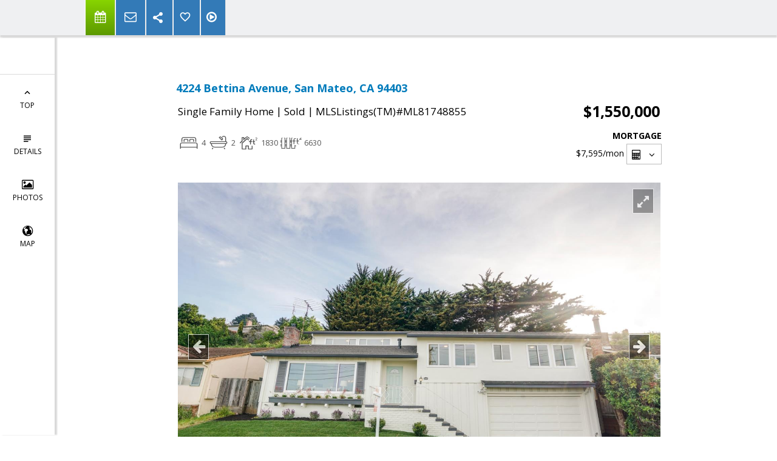

--- FILE ---
content_type: text/html; charset=utf-8
request_url: https://www.google.com/recaptcha/api2/anchor?ar=1&k=6LcGuSAUAAAAAMb457bWlGuEZ6IUGB1SNkLgHvC3&co=aHR0cHM6Ly9hY2hpZXZlcnNyZWFsZXN0YXRlLmNvbTo0NDM.&hl=en&v=PoyoqOPhxBO7pBk68S4YbpHZ&size=normal&anchor-ms=20000&execute-ms=30000&cb=sbcey7u1p61z
body_size: 49265
content:
<!DOCTYPE HTML><html dir="ltr" lang="en"><head><meta http-equiv="Content-Type" content="text/html; charset=UTF-8">
<meta http-equiv="X-UA-Compatible" content="IE=edge">
<title>reCAPTCHA</title>
<style type="text/css">
/* cyrillic-ext */
@font-face {
  font-family: 'Roboto';
  font-style: normal;
  font-weight: 400;
  font-stretch: 100%;
  src: url(//fonts.gstatic.com/s/roboto/v48/KFO7CnqEu92Fr1ME7kSn66aGLdTylUAMa3GUBHMdazTgWw.woff2) format('woff2');
  unicode-range: U+0460-052F, U+1C80-1C8A, U+20B4, U+2DE0-2DFF, U+A640-A69F, U+FE2E-FE2F;
}
/* cyrillic */
@font-face {
  font-family: 'Roboto';
  font-style: normal;
  font-weight: 400;
  font-stretch: 100%;
  src: url(//fonts.gstatic.com/s/roboto/v48/KFO7CnqEu92Fr1ME7kSn66aGLdTylUAMa3iUBHMdazTgWw.woff2) format('woff2');
  unicode-range: U+0301, U+0400-045F, U+0490-0491, U+04B0-04B1, U+2116;
}
/* greek-ext */
@font-face {
  font-family: 'Roboto';
  font-style: normal;
  font-weight: 400;
  font-stretch: 100%;
  src: url(//fonts.gstatic.com/s/roboto/v48/KFO7CnqEu92Fr1ME7kSn66aGLdTylUAMa3CUBHMdazTgWw.woff2) format('woff2');
  unicode-range: U+1F00-1FFF;
}
/* greek */
@font-face {
  font-family: 'Roboto';
  font-style: normal;
  font-weight: 400;
  font-stretch: 100%;
  src: url(//fonts.gstatic.com/s/roboto/v48/KFO7CnqEu92Fr1ME7kSn66aGLdTylUAMa3-UBHMdazTgWw.woff2) format('woff2');
  unicode-range: U+0370-0377, U+037A-037F, U+0384-038A, U+038C, U+038E-03A1, U+03A3-03FF;
}
/* math */
@font-face {
  font-family: 'Roboto';
  font-style: normal;
  font-weight: 400;
  font-stretch: 100%;
  src: url(//fonts.gstatic.com/s/roboto/v48/KFO7CnqEu92Fr1ME7kSn66aGLdTylUAMawCUBHMdazTgWw.woff2) format('woff2');
  unicode-range: U+0302-0303, U+0305, U+0307-0308, U+0310, U+0312, U+0315, U+031A, U+0326-0327, U+032C, U+032F-0330, U+0332-0333, U+0338, U+033A, U+0346, U+034D, U+0391-03A1, U+03A3-03A9, U+03B1-03C9, U+03D1, U+03D5-03D6, U+03F0-03F1, U+03F4-03F5, U+2016-2017, U+2034-2038, U+203C, U+2040, U+2043, U+2047, U+2050, U+2057, U+205F, U+2070-2071, U+2074-208E, U+2090-209C, U+20D0-20DC, U+20E1, U+20E5-20EF, U+2100-2112, U+2114-2115, U+2117-2121, U+2123-214F, U+2190, U+2192, U+2194-21AE, U+21B0-21E5, U+21F1-21F2, U+21F4-2211, U+2213-2214, U+2216-22FF, U+2308-230B, U+2310, U+2319, U+231C-2321, U+2336-237A, U+237C, U+2395, U+239B-23B7, U+23D0, U+23DC-23E1, U+2474-2475, U+25AF, U+25B3, U+25B7, U+25BD, U+25C1, U+25CA, U+25CC, U+25FB, U+266D-266F, U+27C0-27FF, U+2900-2AFF, U+2B0E-2B11, U+2B30-2B4C, U+2BFE, U+3030, U+FF5B, U+FF5D, U+1D400-1D7FF, U+1EE00-1EEFF;
}
/* symbols */
@font-face {
  font-family: 'Roboto';
  font-style: normal;
  font-weight: 400;
  font-stretch: 100%;
  src: url(//fonts.gstatic.com/s/roboto/v48/KFO7CnqEu92Fr1ME7kSn66aGLdTylUAMaxKUBHMdazTgWw.woff2) format('woff2');
  unicode-range: U+0001-000C, U+000E-001F, U+007F-009F, U+20DD-20E0, U+20E2-20E4, U+2150-218F, U+2190, U+2192, U+2194-2199, U+21AF, U+21E6-21F0, U+21F3, U+2218-2219, U+2299, U+22C4-22C6, U+2300-243F, U+2440-244A, U+2460-24FF, U+25A0-27BF, U+2800-28FF, U+2921-2922, U+2981, U+29BF, U+29EB, U+2B00-2BFF, U+4DC0-4DFF, U+FFF9-FFFB, U+10140-1018E, U+10190-1019C, U+101A0, U+101D0-101FD, U+102E0-102FB, U+10E60-10E7E, U+1D2C0-1D2D3, U+1D2E0-1D37F, U+1F000-1F0FF, U+1F100-1F1AD, U+1F1E6-1F1FF, U+1F30D-1F30F, U+1F315, U+1F31C, U+1F31E, U+1F320-1F32C, U+1F336, U+1F378, U+1F37D, U+1F382, U+1F393-1F39F, U+1F3A7-1F3A8, U+1F3AC-1F3AF, U+1F3C2, U+1F3C4-1F3C6, U+1F3CA-1F3CE, U+1F3D4-1F3E0, U+1F3ED, U+1F3F1-1F3F3, U+1F3F5-1F3F7, U+1F408, U+1F415, U+1F41F, U+1F426, U+1F43F, U+1F441-1F442, U+1F444, U+1F446-1F449, U+1F44C-1F44E, U+1F453, U+1F46A, U+1F47D, U+1F4A3, U+1F4B0, U+1F4B3, U+1F4B9, U+1F4BB, U+1F4BF, U+1F4C8-1F4CB, U+1F4D6, U+1F4DA, U+1F4DF, U+1F4E3-1F4E6, U+1F4EA-1F4ED, U+1F4F7, U+1F4F9-1F4FB, U+1F4FD-1F4FE, U+1F503, U+1F507-1F50B, U+1F50D, U+1F512-1F513, U+1F53E-1F54A, U+1F54F-1F5FA, U+1F610, U+1F650-1F67F, U+1F687, U+1F68D, U+1F691, U+1F694, U+1F698, U+1F6AD, U+1F6B2, U+1F6B9-1F6BA, U+1F6BC, U+1F6C6-1F6CF, U+1F6D3-1F6D7, U+1F6E0-1F6EA, U+1F6F0-1F6F3, U+1F6F7-1F6FC, U+1F700-1F7FF, U+1F800-1F80B, U+1F810-1F847, U+1F850-1F859, U+1F860-1F887, U+1F890-1F8AD, U+1F8B0-1F8BB, U+1F8C0-1F8C1, U+1F900-1F90B, U+1F93B, U+1F946, U+1F984, U+1F996, U+1F9E9, U+1FA00-1FA6F, U+1FA70-1FA7C, U+1FA80-1FA89, U+1FA8F-1FAC6, U+1FACE-1FADC, U+1FADF-1FAE9, U+1FAF0-1FAF8, U+1FB00-1FBFF;
}
/* vietnamese */
@font-face {
  font-family: 'Roboto';
  font-style: normal;
  font-weight: 400;
  font-stretch: 100%;
  src: url(//fonts.gstatic.com/s/roboto/v48/KFO7CnqEu92Fr1ME7kSn66aGLdTylUAMa3OUBHMdazTgWw.woff2) format('woff2');
  unicode-range: U+0102-0103, U+0110-0111, U+0128-0129, U+0168-0169, U+01A0-01A1, U+01AF-01B0, U+0300-0301, U+0303-0304, U+0308-0309, U+0323, U+0329, U+1EA0-1EF9, U+20AB;
}
/* latin-ext */
@font-face {
  font-family: 'Roboto';
  font-style: normal;
  font-weight: 400;
  font-stretch: 100%;
  src: url(//fonts.gstatic.com/s/roboto/v48/KFO7CnqEu92Fr1ME7kSn66aGLdTylUAMa3KUBHMdazTgWw.woff2) format('woff2');
  unicode-range: U+0100-02BA, U+02BD-02C5, U+02C7-02CC, U+02CE-02D7, U+02DD-02FF, U+0304, U+0308, U+0329, U+1D00-1DBF, U+1E00-1E9F, U+1EF2-1EFF, U+2020, U+20A0-20AB, U+20AD-20C0, U+2113, U+2C60-2C7F, U+A720-A7FF;
}
/* latin */
@font-face {
  font-family: 'Roboto';
  font-style: normal;
  font-weight: 400;
  font-stretch: 100%;
  src: url(//fonts.gstatic.com/s/roboto/v48/KFO7CnqEu92Fr1ME7kSn66aGLdTylUAMa3yUBHMdazQ.woff2) format('woff2');
  unicode-range: U+0000-00FF, U+0131, U+0152-0153, U+02BB-02BC, U+02C6, U+02DA, U+02DC, U+0304, U+0308, U+0329, U+2000-206F, U+20AC, U+2122, U+2191, U+2193, U+2212, U+2215, U+FEFF, U+FFFD;
}
/* cyrillic-ext */
@font-face {
  font-family: 'Roboto';
  font-style: normal;
  font-weight: 500;
  font-stretch: 100%;
  src: url(//fonts.gstatic.com/s/roboto/v48/KFO7CnqEu92Fr1ME7kSn66aGLdTylUAMa3GUBHMdazTgWw.woff2) format('woff2');
  unicode-range: U+0460-052F, U+1C80-1C8A, U+20B4, U+2DE0-2DFF, U+A640-A69F, U+FE2E-FE2F;
}
/* cyrillic */
@font-face {
  font-family: 'Roboto';
  font-style: normal;
  font-weight: 500;
  font-stretch: 100%;
  src: url(//fonts.gstatic.com/s/roboto/v48/KFO7CnqEu92Fr1ME7kSn66aGLdTylUAMa3iUBHMdazTgWw.woff2) format('woff2');
  unicode-range: U+0301, U+0400-045F, U+0490-0491, U+04B0-04B1, U+2116;
}
/* greek-ext */
@font-face {
  font-family: 'Roboto';
  font-style: normal;
  font-weight: 500;
  font-stretch: 100%;
  src: url(//fonts.gstatic.com/s/roboto/v48/KFO7CnqEu92Fr1ME7kSn66aGLdTylUAMa3CUBHMdazTgWw.woff2) format('woff2');
  unicode-range: U+1F00-1FFF;
}
/* greek */
@font-face {
  font-family: 'Roboto';
  font-style: normal;
  font-weight: 500;
  font-stretch: 100%;
  src: url(//fonts.gstatic.com/s/roboto/v48/KFO7CnqEu92Fr1ME7kSn66aGLdTylUAMa3-UBHMdazTgWw.woff2) format('woff2');
  unicode-range: U+0370-0377, U+037A-037F, U+0384-038A, U+038C, U+038E-03A1, U+03A3-03FF;
}
/* math */
@font-face {
  font-family: 'Roboto';
  font-style: normal;
  font-weight: 500;
  font-stretch: 100%;
  src: url(//fonts.gstatic.com/s/roboto/v48/KFO7CnqEu92Fr1ME7kSn66aGLdTylUAMawCUBHMdazTgWw.woff2) format('woff2');
  unicode-range: U+0302-0303, U+0305, U+0307-0308, U+0310, U+0312, U+0315, U+031A, U+0326-0327, U+032C, U+032F-0330, U+0332-0333, U+0338, U+033A, U+0346, U+034D, U+0391-03A1, U+03A3-03A9, U+03B1-03C9, U+03D1, U+03D5-03D6, U+03F0-03F1, U+03F4-03F5, U+2016-2017, U+2034-2038, U+203C, U+2040, U+2043, U+2047, U+2050, U+2057, U+205F, U+2070-2071, U+2074-208E, U+2090-209C, U+20D0-20DC, U+20E1, U+20E5-20EF, U+2100-2112, U+2114-2115, U+2117-2121, U+2123-214F, U+2190, U+2192, U+2194-21AE, U+21B0-21E5, U+21F1-21F2, U+21F4-2211, U+2213-2214, U+2216-22FF, U+2308-230B, U+2310, U+2319, U+231C-2321, U+2336-237A, U+237C, U+2395, U+239B-23B7, U+23D0, U+23DC-23E1, U+2474-2475, U+25AF, U+25B3, U+25B7, U+25BD, U+25C1, U+25CA, U+25CC, U+25FB, U+266D-266F, U+27C0-27FF, U+2900-2AFF, U+2B0E-2B11, U+2B30-2B4C, U+2BFE, U+3030, U+FF5B, U+FF5D, U+1D400-1D7FF, U+1EE00-1EEFF;
}
/* symbols */
@font-face {
  font-family: 'Roboto';
  font-style: normal;
  font-weight: 500;
  font-stretch: 100%;
  src: url(//fonts.gstatic.com/s/roboto/v48/KFO7CnqEu92Fr1ME7kSn66aGLdTylUAMaxKUBHMdazTgWw.woff2) format('woff2');
  unicode-range: U+0001-000C, U+000E-001F, U+007F-009F, U+20DD-20E0, U+20E2-20E4, U+2150-218F, U+2190, U+2192, U+2194-2199, U+21AF, U+21E6-21F0, U+21F3, U+2218-2219, U+2299, U+22C4-22C6, U+2300-243F, U+2440-244A, U+2460-24FF, U+25A0-27BF, U+2800-28FF, U+2921-2922, U+2981, U+29BF, U+29EB, U+2B00-2BFF, U+4DC0-4DFF, U+FFF9-FFFB, U+10140-1018E, U+10190-1019C, U+101A0, U+101D0-101FD, U+102E0-102FB, U+10E60-10E7E, U+1D2C0-1D2D3, U+1D2E0-1D37F, U+1F000-1F0FF, U+1F100-1F1AD, U+1F1E6-1F1FF, U+1F30D-1F30F, U+1F315, U+1F31C, U+1F31E, U+1F320-1F32C, U+1F336, U+1F378, U+1F37D, U+1F382, U+1F393-1F39F, U+1F3A7-1F3A8, U+1F3AC-1F3AF, U+1F3C2, U+1F3C4-1F3C6, U+1F3CA-1F3CE, U+1F3D4-1F3E0, U+1F3ED, U+1F3F1-1F3F3, U+1F3F5-1F3F7, U+1F408, U+1F415, U+1F41F, U+1F426, U+1F43F, U+1F441-1F442, U+1F444, U+1F446-1F449, U+1F44C-1F44E, U+1F453, U+1F46A, U+1F47D, U+1F4A3, U+1F4B0, U+1F4B3, U+1F4B9, U+1F4BB, U+1F4BF, U+1F4C8-1F4CB, U+1F4D6, U+1F4DA, U+1F4DF, U+1F4E3-1F4E6, U+1F4EA-1F4ED, U+1F4F7, U+1F4F9-1F4FB, U+1F4FD-1F4FE, U+1F503, U+1F507-1F50B, U+1F50D, U+1F512-1F513, U+1F53E-1F54A, U+1F54F-1F5FA, U+1F610, U+1F650-1F67F, U+1F687, U+1F68D, U+1F691, U+1F694, U+1F698, U+1F6AD, U+1F6B2, U+1F6B9-1F6BA, U+1F6BC, U+1F6C6-1F6CF, U+1F6D3-1F6D7, U+1F6E0-1F6EA, U+1F6F0-1F6F3, U+1F6F7-1F6FC, U+1F700-1F7FF, U+1F800-1F80B, U+1F810-1F847, U+1F850-1F859, U+1F860-1F887, U+1F890-1F8AD, U+1F8B0-1F8BB, U+1F8C0-1F8C1, U+1F900-1F90B, U+1F93B, U+1F946, U+1F984, U+1F996, U+1F9E9, U+1FA00-1FA6F, U+1FA70-1FA7C, U+1FA80-1FA89, U+1FA8F-1FAC6, U+1FACE-1FADC, U+1FADF-1FAE9, U+1FAF0-1FAF8, U+1FB00-1FBFF;
}
/* vietnamese */
@font-face {
  font-family: 'Roboto';
  font-style: normal;
  font-weight: 500;
  font-stretch: 100%;
  src: url(//fonts.gstatic.com/s/roboto/v48/KFO7CnqEu92Fr1ME7kSn66aGLdTylUAMa3OUBHMdazTgWw.woff2) format('woff2');
  unicode-range: U+0102-0103, U+0110-0111, U+0128-0129, U+0168-0169, U+01A0-01A1, U+01AF-01B0, U+0300-0301, U+0303-0304, U+0308-0309, U+0323, U+0329, U+1EA0-1EF9, U+20AB;
}
/* latin-ext */
@font-face {
  font-family: 'Roboto';
  font-style: normal;
  font-weight: 500;
  font-stretch: 100%;
  src: url(//fonts.gstatic.com/s/roboto/v48/KFO7CnqEu92Fr1ME7kSn66aGLdTylUAMa3KUBHMdazTgWw.woff2) format('woff2');
  unicode-range: U+0100-02BA, U+02BD-02C5, U+02C7-02CC, U+02CE-02D7, U+02DD-02FF, U+0304, U+0308, U+0329, U+1D00-1DBF, U+1E00-1E9F, U+1EF2-1EFF, U+2020, U+20A0-20AB, U+20AD-20C0, U+2113, U+2C60-2C7F, U+A720-A7FF;
}
/* latin */
@font-face {
  font-family: 'Roboto';
  font-style: normal;
  font-weight: 500;
  font-stretch: 100%;
  src: url(//fonts.gstatic.com/s/roboto/v48/KFO7CnqEu92Fr1ME7kSn66aGLdTylUAMa3yUBHMdazQ.woff2) format('woff2');
  unicode-range: U+0000-00FF, U+0131, U+0152-0153, U+02BB-02BC, U+02C6, U+02DA, U+02DC, U+0304, U+0308, U+0329, U+2000-206F, U+20AC, U+2122, U+2191, U+2193, U+2212, U+2215, U+FEFF, U+FFFD;
}
/* cyrillic-ext */
@font-face {
  font-family: 'Roboto';
  font-style: normal;
  font-weight: 900;
  font-stretch: 100%;
  src: url(//fonts.gstatic.com/s/roboto/v48/KFO7CnqEu92Fr1ME7kSn66aGLdTylUAMa3GUBHMdazTgWw.woff2) format('woff2');
  unicode-range: U+0460-052F, U+1C80-1C8A, U+20B4, U+2DE0-2DFF, U+A640-A69F, U+FE2E-FE2F;
}
/* cyrillic */
@font-face {
  font-family: 'Roboto';
  font-style: normal;
  font-weight: 900;
  font-stretch: 100%;
  src: url(//fonts.gstatic.com/s/roboto/v48/KFO7CnqEu92Fr1ME7kSn66aGLdTylUAMa3iUBHMdazTgWw.woff2) format('woff2');
  unicode-range: U+0301, U+0400-045F, U+0490-0491, U+04B0-04B1, U+2116;
}
/* greek-ext */
@font-face {
  font-family: 'Roboto';
  font-style: normal;
  font-weight: 900;
  font-stretch: 100%;
  src: url(//fonts.gstatic.com/s/roboto/v48/KFO7CnqEu92Fr1ME7kSn66aGLdTylUAMa3CUBHMdazTgWw.woff2) format('woff2');
  unicode-range: U+1F00-1FFF;
}
/* greek */
@font-face {
  font-family: 'Roboto';
  font-style: normal;
  font-weight: 900;
  font-stretch: 100%;
  src: url(//fonts.gstatic.com/s/roboto/v48/KFO7CnqEu92Fr1ME7kSn66aGLdTylUAMa3-UBHMdazTgWw.woff2) format('woff2');
  unicode-range: U+0370-0377, U+037A-037F, U+0384-038A, U+038C, U+038E-03A1, U+03A3-03FF;
}
/* math */
@font-face {
  font-family: 'Roboto';
  font-style: normal;
  font-weight: 900;
  font-stretch: 100%;
  src: url(//fonts.gstatic.com/s/roboto/v48/KFO7CnqEu92Fr1ME7kSn66aGLdTylUAMawCUBHMdazTgWw.woff2) format('woff2');
  unicode-range: U+0302-0303, U+0305, U+0307-0308, U+0310, U+0312, U+0315, U+031A, U+0326-0327, U+032C, U+032F-0330, U+0332-0333, U+0338, U+033A, U+0346, U+034D, U+0391-03A1, U+03A3-03A9, U+03B1-03C9, U+03D1, U+03D5-03D6, U+03F0-03F1, U+03F4-03F5, U+2016-2017, U+2034-2038, U+203C, U+2040, U+2043, U+2047, U+2050, U+2057, U+205F, U+2070-2071, U+2074-208E, U+2090-209C, U+20D0-20DC, U+20E1, U+20E5-20EF, U+2100-2112, U+2114-2115, U+2117-2121, U+2123-214F, U+2190, U+2192, U+2194-21AE, U+21B0-21E5, U+21F1-21F2, U+21F4-2211, U+2213-2214, U+2216-22FF, U+2308-230B, U+2310, U+2319, U+231C-2321, U+2336-237A, U+237C, U+2395, U+239B-23B7, U+23D0, U+23DC-23E1, U+2474-2475, U+25AF, U+25B3, U+25B7, U+25BD, U+25C1, U+25CA, U+25CC, U+25FB, U+266D-266F, U+27C0-27FF, U+2900-2AFF, U+2B0E-2B11, U+2B30-2B4C, U+2BFE, U+3030, U+FF5B, U+FF5D, U+1D400-1D7FF, U+1EE00-1EEFF;
}
/* symbols */
@font-face {
  font-family: 'Roboto';
  font-style: normal;
  font-weight: 900;
  font-stretch: 100%;
  src: url(//fonts.gstatic.com/s/roboto/v48/KFO7CnqEu92Fr1ME7kSn66aGLdTylUAMaxKUBHMdazTgWw.woff2) format('woff2');
  unicode-range: U+0001-000C, U+000E-001F, U+007F-009F, U+20DD-20E0, U+20E2-20E4, U+2150-218F, U+2190, U+2192, U+2194-2199, U+21AF, U+21E6-21F0, U+21F3, U+2218-2219, U+2299, U+22C4-22C6, U+2300-243F, U+2440-244A, U+2460-24FF, U+25A0-27BF, U+2800-28FF, U+2921-2922, U+2981, U+29BF, U+29EB, U+2B00-2BFF, U+4DC0-4DFF, U+FFF9-FFFB, U+10140-1018E, U+10190-1019C, U+101A0, U+101D0-101FD, U+102E0-102FB, U+10E60-10E7E, U+1D2C0-1D2D3, U+1D2E0-1D37F, U+1F000-1F0FF, U+1F100-1F1AD, U+1F1E6-1F1FF, U+1F30D-1F30F, U+1F315, U+1F31C, U+1F31E, U+1F320-1F32C, U+1F336, U+1F378, U+1F37D, U+1F382, U+1F393-1F39F, U+1F3A7-1F3A8, U+1F3AC-1F3AF, U+1F3C2, U+1F3C4-1F3C6, U+1F3CA-1F3CE, U+1F3D4-1F3E0, U+1F3ED, U+1F3F1-1F3F3, U+1F3F5-1F3F7, U+1F408, U+1F415, U+1F41F, U+1F426, U+1F43F, U+1F441-1F442, U+1F444, U+1F446-1F449, U+1F44C-1F44E, U+1F453, U+1F46A, U+1F47D, U+1F4A3, U+1F4B0, U+1F4B3, U+1F4B9, U+1F4BB, U+1F4BF, U+1F4C8-1F4CB, U+1F4D6, U+1F4DA, U+1F4DF, U+1F4E3-1F4E6, U+1F4EA-1F4ED, U+1F4F7, U+1F4F9-1F4FB, U+1F4FD-1F4FE, U+1F503, U+1F507-1F50B, U+1F50D, U+1F512-1F513, U+1F53E-1F54A, U+1F54F-1F5FA, U+1F610, U+1F650-1F67F, U+1F687, U+1F68D, U+1F691, U+1F694, U+1F698, U+1F6AD, U+1F6B2, U+1F6B9-1F6BA, U+1F6BC, U+1F6C6-1F6CF, U+1F6D3-1F6D7, U+1F6E0-1F6EA, U+1F6F0-1F6F3, U+1F6F7-1F6FC, U+1F700-1F7FF, U+1F800-1F80B, U+1F810-1F847, U+1F850-1F859, U+1F860-1F887, U+1F890-1F8AD, U+1F8B0-1F8BB, U+1F8C0-1F8C1, U+1F900-1F90B, U+1F93B, U+1F946, U+1F984, U+1F996, U+1F9E9, U+1FA00-1FA6F, U+1FA70-1FA7C, U+1FA80-1FA89, U+1FA8F-1FAC6, U+1FACE-1FADC, U+1FADF-1FAE9, U+1FAF0-1FAF8, U+1FB00-1FBFF;
}
/* vietnamese */
@font-face {
  font-family: 'Roboto';
  font-style: normal;
  font-weight: 900;
  font-stretch: 100%;
  src: url(//fonts.gstatic.com/s/roboto/v48/KFO7CnqEu92Fr1ME7kSn66aGLdTylUAMa3OUBHMdazTgWw.woff2) format('woff2');
  unicode-range: U+0102-0103, U+0110-0111, U+0128-0129, U+0168-0169, U+01A0-01A1, U+01AF-01B0, U+0300-0301, U+0303-0304, U+0308-0309, U+0323, U+0329, U+1EA0-1EF9, U+20AB;
}
/* latin-ext */
@font-face {
  font-family: 'Roboto';
  font-style: normal;
  font-weight: 900;
  font-stretch: 100%;
  src: url(//fonts.gstatic.com/s/roboto/v48/KFO7CnqEu92Fr1ME7kSn66aGLdTylUAMa3KUBHMdazTgWw.woff2) format('woff2');
  unicode-range: U+0100-02BA, U+02BD-02C5, U+02C7-02CC, U+02CE-02D7, U+02DD-02FF, U+0304, U+0308, U+0329, U+1D00-1DBF, U+1E00-1E9F, U+1EF2-1EFF, U+2020, U+20A0-20AB, U+20AD-20C0, U+2113, U+2C60-2C7F, U+A720-A7FF;
}
/* latin */
@font-face {
  font-family: 'Roboto';
  font-style: normal;
  font-weight: 900;
  font-stretch: 100%;
  src: url(//fonts.gstatic.com/s/roboto/v48/KFO7CnqEu92Fr1ME7kSn66aGLdTylUAMa3yUBHMdazQ.woff2) format('woff2');
  unicode-range: U+0000-00FF, U+0131, U+0152-0153, U+02BB-02BC, U+02C6, U+02DA, U+02DC, U+0304, U+0308, U+0329, U+2000-206F, U+20AC, U+2122, U+2191, U+2193, U+2212, U+2215, U+FEFF, U+FFFD;
}

</style>
<link rel="stylesheet" type="text/css" href="https://www.gstatic.com/recaptcha/releases/PoyoqOPhxBO7pBk68S4YbpHZ/styles__ltr.css">
<script nonce="G0ptODw6sZD6BEd25i1hWA" type="text/javascript">window['__recaptcha_api'] = 'https://www.google.com/recaptcha/api2/';</script>
<script type="text/javascript" src="https://www.gstatic.com/recaptcha/releases/PoyoqOPhxBO7pBk68S4YbpHZ/recaptcha__en.js" nonce="G0ptODw6sZD6BEd25i1hWA">
      
    </script></head>
<body><div id="rc-anchor-alert" class="rc-anchor-alert"></div>
<input type="hidden" id="recaptcha-token" value="[base64]">
<script type="text/javascript" nonce="G0ptODw6sZD6BEd25i1hWA">
      recaptcha.anchor.Main.init("[\x22ainput\x22,[\x22bgdata\x22,\x22\x22,\[base64]/[base64]/MjU1Ong/[base64]/[base64]/[base64]/[base64]/[base64]/[base64]/[base64]/[base64]/[base64]/[base64]/[base64]/[base64]/[base64]/[base64]/[base64]\\u003d\x22,\[base64]\\u003d\x22,\x22SsOZM8Oow6vDosOxJcOyw44bIMOKwrkAwoh0wp3CvMKpKcK/wonDj8KMBsObw5/DusOcw4fDukXDnzdqw4pgNcKPwrzCjsKRbMK0w4fDu8OyGAwgw6/DgsOpF8KnRMKawqwDQsOnBMKew6dQbcKWajBBwpbCqsO/[base64]/bcOWwpvDlMOCw4zCpjtOwrgzLgHDuQHCvHrDhsOCRD8tw7DDqsOQw7/DqMKRwr/CkcOlCijCvMKDw6HDnmYFwrTCoWHDn8OQa8KHwrLCtsKAZz/DlkPCucKyK8K2wrzCqGx4w6LCs8ODw7NrD8K4JV/[base64]/Dp3sQV8KGWAfCqsO1B0BiPn/DucOKwqvCmRoUXsOGw5DCtzFaMUnDqzLDsW8rwrRDMsKRw6bClcKLCRoyw5LCoyzCpAN0wrEbw4LCum0QfhcUwobCgMK4E8KoEjfCrUTDjsKowqLDjH5LRMKEdXzDtQTCqcO9wpVgWD/[base64]/CqcK5QgrDvcO5wrbCvS05XsO+ZcOKw64zd8Osw7TDszgZw7vCtcO/FjzDtTjCl8Kiw4HDuyjDs2F5f8KFMA3Do13ChMO4w7M+bcK+fRUAT8KOw6zCmgfDpcKHLMOrw4HDvcKtwq4LfmzCi2zDsRwvw5ZBw6/DgMKFw5vCl8Kbw7rDgzZWbMK6RXooP2bCuVEowrfDkHnCixXCpsOQwqRIw7dYDMKkUcOsecKIw4tKeRbDtcKEw61/XMOuHTPDqcKAwpLDiMOeYQ7ClBEoVcKPw7nCskzCp1fCqh3Ct8Oea8O/w7g8EMOoQDgsLsOlw57Dn8K9wrVreFTDnMOCw53Cn2vDlUXDrlsVEcOGZ8Ogw5/CpsOCwpbDnDzDtsKfHMKuAm/[base64]/CicOGPMO6bMO4YcOFdTfCrMKsSgpowohRMsKXw7MewrTCrMOWNBgGwpE8U8O4OcK5DmXDrXLDh8OyI8OQcMKsTMOfTiJEwq52wpZ9w5Rae8O8w7DCtEDDusOuw53CicKkw6vCpcKYw43CnMKnw7LDij1+V2lqc8K/wpw2fmvCpRDDnyvCkcK1H8KkwrMiesKxFcKuUsKIdXhpKcOOOlB3OSvCmjzDsSdrK8OSwrTDtsOxw7MhH27Ck3k5wq3DuC7CmEVbw7rDlsKeMgvDjVfCpsKmJnDCjFzCssO0E8OOSMKyw5/DhMKvwo49w7PCs8KOLzjCmGfCo17Ck01sw5DDm1cDb3MMJcOyZ8K0w7nDt8KFB8OIw4gzAsOPwpLDkMKgw4jDmsKTwrnCoBPCkzzCjmVZOGrDuz3Csh7CgsOQC8KWUWcNCV3CtsO4PVfDqMOIw4LDvsOQKwcfwrjDoQ/[base64]/Ri3CiD7DqsKmw5DDgcOHLCdDd0QBM0XCnk/CnAfDggJLwprDlTrCuCbDg8KowplNw4ULPUUaHcOhw7DDiyU4wozCpjdfwrTCukYxw5URwoBHw7cDw6HDtcOqCMOfwrl9TFtnw6LDonLCmMK/SGwQwqDCki8TO8KsDyE/[base64]/CgxDDvz/Du8KZS3VcwofCkDrDmXrCgRZNBsK2a8OfIR7DmcKFwqvDpcK5XAfCkXdrJMOLEsKUwrx8w6jCuMO5PMKgwrTCpS3CvSPCi2wBYMKvVTUYw5bCmhsWfsO4wqfCqEXDsiI3wrZ0wrglNE7CrhPCvU/Do1XDilzDlCTCk8Oxwo8Yw7NQw4TDk3xHwqNRwp7CtX7ChcKTw7vDsMOUSMOMwo1iWR9RwrjCs8OFw4Zzw7zCncKfOQjDjw7Di2bCpcOkTcO5wpI2w71Cwrouw6EFw4pIw5rDn8KqLsOhwrnCnsOnecKoc8KNCcK0M8OYw6XCj1U0w64vwpwnwqPDl0XDoF/CsRrDhXTDmB7CoBwqVm4sw4PCjz/DncKnDxcQBA3Ds8KqaDPDtB3DtCnCoMKZw6jCpcKTfm3Dm0wBw7YCwqVEwoo8w79sbcK5UU9MXUPDu8K/w6h9w4EzCMOUwqJAw7bDs0bCgsKsdMKhw6zCnsK6T8O+wpTCv8OURcOVa8OWwojDncOPwrgPw7I8wr3DlEsbwqnChQvDjsKuwopWw5XCn8OLUH/CgcOSFAzDjEzCnsKOGgvCt8OwwpHDkkkvwpBfw71EFcK7VwhmWhdHw4d9w6LCqwMxbsOnKsK/TcOyw6vCtMOfPjzCpcOVKsKYO8Kfw6I0w61gw6/[base64]/DvBonwqbCpiPDoxxdUGdxw7/CryDChcKgdSZAU8OhA3PCjMOnw6HDiDfCmMKpXklaw69IwpFwYyvDoAXDj8OPw6IPw7LCizfDvFl+wqHDtwRbMkg7wpsjwrbDnsOow6cEw7JuQ8OqWFEYDwx/[base64]/DgsKgc07CgcO3w6RqZsKcGMOoU8KdIcOVwoxgwoDCti4lwqJdw5/DnRdIwoDCsWoBwoLDj2BMJsOcwrhcw5XCi0zDmG8UwrrChMOhw4nDhsKnw5gLRmsnXhjCnAlZSsOkWnLDnsKGaihyR8OgwoEeSwUPaMK2w67DiAfDmsOFeMOGMsO9IcKmw4BWQyJwcw43Ui5VwqLDi2sSCT9ww7F3w7A1w7/DjCF3XyVoC3TCn8Kdw6R9VxAyGcOgwpzCuRDDmcOwV2zDiBt2SD53wozCphVywq0SZw3CgMOZwpvChDzCqyvDqAMnw4LDlsKHw5oVw6xKWEjCv8KPwqnDlMOiYcOmGcOewqhkw74NWxfDosKHwq/CiA5QXXLCvsKifcKWw7RJwo/Dt0lbNMO4P8K6YlPDnW4ODTzDrH3DjcKgwpBCTsOuQcKFw4M5AsKCK8K+w4TCs1/DksOow6ohSsOTZw8XNcOtw63CmcOgw4/[base64]/[base64]/Cvn3Ck28ZwrnCoMO9AzJXwprDqzvCiMKODsKJw4FKwog3w71eDMOZMMO/w5LDvsOWPBZbw67DkcKxw6YaX8O0w4XCsl7CpMOyw6lPw6nDusK/w7DCo8O5w4zDtsKNw6Vvw6/[base64]/[base64]/[base64]/w6AGw6g/w4XCuwlfwq3Cr0bDi2LCjUHCo0cEw77DgMKHHsKbwoRkchg/wpPCi8O7MQ7CpG5Uw5Abw6h4EsOBclQyY8KLNiXDokB9w7QjwrzDqMORWcKYPcK+wotYw7vCiMKZb8K0dMKMb8K/cGYuwoTDpcKoLgTCmGvDj8OfeUEubRIwBRvCjsOfAcOGw792MsK8wpFeAyTDoDzCo3bCh3XCssO0VBzDvMOfBMK4w6IqGsKLIA/ChcKVHDo1dMKTNQlEw6c1U8K8IHLCiMO/wqvChS1gVsKObh49wrpJwq/[base64]/[base64]/DicK9UVnCnBk+L8KLwonDhkEFw7R9aGnCjglYw6DDlcKuThnCqcKNWsOdw7LDmzw6FcO+wpvCiTteN8O6w4Ymw7RKw4vDmVTCtDVyEMKCw4d/w51lw7MQZcKwSz7Dh8OvwoQgQMKvO8KDKFjDlcK2BDcfw406w77Ck8KWYwzCncO/TcOxO8O9YsO1X8KeNsObwrDCugtewp5ZecOqacKPw4p3w6h5e8OTSsKce8OZasKuw4wjLUfCnXfDl8OpwoPDhMOqS8Knw5bDt8Kvw6B8NcKRN8Ogwr04wpYsw4QcwoAjwoXDtMOVw7fDq2lET8KKI8KDw6NCwo/CqcK4w7Q1ZiZ5w4zDvl1tLy/CrkMGPMKow6VuwpHCohhbwqHDuSfDucO+wpbDh8Onw7zCosKTwqRhXcKvfgDDtcOuA8KdJsKEw7g+wpPDh2B7w7XDiTFBwpzDkTdNIwjDqG/DsMKtwqLDpMORw71uKi92w43Cu8K9QsK/[base64]/UDwfw57CvUzCm8K6woUPw77DtGrDpwBlaGbDmVXDjWkpKWPDpCzCicK/wpnCosKTw78kZMO7CMOpw4vDux7CvW3CiCjDhgrDhHrClMOyw70/wqlBw7c0TgLCjsOYwpnDvcO5w67CulrCmcOAw7pOOzEnwpsnw7Y4awLCkMO2w581w7VaIhbDt8KLbsKiZVgGw7MIK0nDg8KawqvDuMKcYXXCqVrCoMOiXMOaJ8KFw5TCqMKrL3oIwofCnsKdKMKnPG/CvFjDoMOAwr8EYWnCnQHDt8OywpvDl3BlM8OWwpgNwrogwrUDOQJRLU1Fw6/DlUQvUsKWw7NFwoVIw6vCoMKqw5vDs1AAwpMTwoILYVNWw7ldwpsBwpPDqxciw4rCjcOjw7dYVcONecOCwpMLwpXCoDfDhMO3w7rDrMKCwo4rasK5wrsPXMKHwo3DgsKBw4ceYMK+w7BCwp3CsXDCvcK9w68SE8O9WiVUwr/CjcO9CcKlTQQ2eMO/w7p9U8KGTMKVw5ECFyw1UMKmLMKbw48gNMOdR8O5w5VFw73DnFDDnMOEw4vCg1DDp8OsS23ClsK4D8KUNMKkw4/DjV0vGcKzwpHChsKxEcK9w7wDw7fCuEsqw7hJMsKlwprDicKvZ8OBQznClEsLLTdFTz3CnCzCh8Ksem0ewrfDsXFwwrzCs8Ktw7vCvMOQWE7CqAnDlA/DsklFO8OeGBcgwq/DjcOrDMODR0IAT8KGw4gXw4HDpcKZd8K1VHHDghHCgcKWHMOeOMK3w7M4w4XCkhQASsKMw6IKwqJzwohcw5pJw5YTwqHDgcKXW3jDoXhSawXCpX/CnCw0eAImwokjw4/DjsKew69xcsO2a1FyOcKVEMKWBMKwwoxTwpZQdMOrOlhzwrnDhsOBw5vDnglNH0XCtRpfCsK9cGXCv0HDs3DCisKZV8Omw6HCqMO7XMK8dWXCrsOqwoB9wqo0Z8O8wp/DrhHDqsKFVAkOwoYlwqnDjAXDmnbDpBRawoNbHB7Co8O7wrLDocKQTsOCwrbCkwzDrRZUSz/CphEKa3lzwobCucO8CcKmwq8jw7nChCbCqcOeHhjCiMOIwpfCvmsnw49YwpvCsnbDrsOywq0aw78/CBjCkDbClMKew4tgw5rCmcKfw77CisKDEzoTwrDDvTZTD1LCp8KOM8O5HcKuwqNeScK6PcKww7sEKg5aHhpnwqHDp2DCp1QPCsOhRETDp8KrGGXCgMK/ZsOuw4J1IG7ChDJceDnDjkBywpA0wrfDvGlIw6BDO8Ktcm0oE8Onw6ITwpRwWx8KJMOKw585bMKFcsOLWcOVZQXCmsO/w612w5DDisOFw6PDh8OoUzzDt8OtK8OYBMOZG1vDvBjDssOuw7/DrMO1w4hAwr7Cp8Ouw4XCkcOwRXtpF8KzwrxKw5HCikF5eDnDuEwKFcONw4bDsMOow7c2QMKYK8OSd8Kew6nCoB5sEsOdw4vDqV7DncOScB8uwqXDjw8uAsOOTUHCtsOiw4YwwpNXwrnDrQNrw4zDusOxw7DCo0kxwonDisO/[base64]/KcOFwpM3Q1Y1w6wTw63DnjfCisK7w7NhRFnCn8OfdHrDnjAuw6UrCT5iGAREwqDDg8O+w77Ch8KUw5fDuHHCnkBsPsO/wrtJccKfPGvCo2FVwqnCt8KIwonDssOMw67DqAbChQbDu8OkwoQ2w6bCssOzTyBsRcKBwoTDoGLDiB7CvkDCtcOne00dAVMrH0YAw6RSw7UKwo/[base64]/[base64]/DtcKFw6Q1WsKeE8O1w618wo7Dh0HDosKtw7vCoHbDln9BLhfCrsKaw783w6jDvhvDkcOLScOUHsK0w6rDvsOBw5lGwoTCoBbClsK3w6LCrELCnsOqCsOZDMOiQD3ChsKlZMKdFmxmwq1jw53DvE/DisO+w4hkwrwucSl3w4fDgsONw6LClMOVwq7DjcKJw4ZkwpttHcOTQMOtw5HCksK3wr/DusKIwpUrw5zDrjZcSTArGsOKw48sw4DCnlnDlCHDp8Ozwr7DqDTCpMOrwr1ww6fDgivDiC4Mw5h5GMKiNcK5RkfDqcKNwrgVe8K7ej8LRsOLwrlXw5PCmXrDrMK8w70+IUMtw58dRG1Iw4cPcsOmOkDDgMKjWm/[base64]/DgWZEY0LDgsKIbMKuwpbCq8Ktwotpw4nCt8KSPXbDuMKDegLCscK/XwPCi17CqMO2fgrCsRXCh8Kgw4ZnI8OHXsKbI8KGCQXDmsO2eMO8FsOFR8Kkwr7DocKcAw1Bw67CucO/[base64]/DnsOTw6VbwpRYbMOlJcOSCsK4ZsOSw4PCpMOGw7nDosK/[base64]/CicOrLMO7wosMwr3CkRfDp8KFScKLR8OhcF3DgBRCwqYZaMKGw7LDv0tZwo0gbsKGUhbDhcOjw69Nwo/CvjM3wr/[base64]/OxJQwqHDgmHCgzIrOV88UMOJAsKsUSnDsMO/AnkeRRTDunrDu8Otw4wQwpbDrcKbwrQ4w7oyw6LCngPDvsKbUlvCn1TCk3kAw67DicKew6B6WMKtw5XCp2Ixw6PCkMKkwrQlw6TCmk5FMsOHRwXDm8KlYsORw5oaw4U0AlfDgMKKPx/Ci2FUwoQ+VcOzwq/Dun7Cr8K1wrAJw6TDtUMlw4MKw7HDvE/[base64]/DtcKyY3ESwoXDoBsBw5rDgW7CsmMgeyfCi8Kkw4vCnHN4w63DnsKdCkZew6zDqnMOwoPCoFkow5jCncKoScKDw5AIw7kOR8OTEA/DvMKEY8O4fGjDkUFNKU5xPnjDtGNMJivDicOtDHI/w7Rnwp8qHgEUPMK2wpHCnAnDgsOkPzPDuMO1FXUVw4lSwpVCa8KbW8OXwowZwoTCl8Oiwogkw7towos5RhLDvVrDpcKsf3Eqw7bCiG/Dn8Kuw5Ydc8O/w7DCuiIJYsKhfGfClsOlDsOLw5wmwqRvw68pw6s8E8Ondz8rwqFSw7nClMO1F38uw7LDo0oAKMOiw4DDl8Owwq0NEDDDmcKyQcKiQDvDkCjCiHTCv8KUTi/DvlzDsX3DosKlw5fDjW0kUX8yV3EOcsKzPsOvw4XCrWvChxELw4HCsmpIIWvDlAjDisO7w7fCijUufMOqw60Uw5VQw7/Dk8Odw5pGXMOFHQMCwrdYw4bCpMKicQMsBgBAw41VwohYwqTCnVTDsMK1wp8pf8KVwo3Co2fCqjnDjMKLTibDvTBlJQ7CgcKUUxU/[base64]/DrcKyw7B3f0d3woDDkBrCuStMw6bDlAnDrjRew6jDogLCg3gSw7/CohnDscOZAsOTCcKSwofDrRPCusO+KsO2TmhDwprDh3fCn8KAwqfDmcOHQcOmwpPDh1EUEsKBw6HDmcKHT8O5w4fCrsOtM8KlwptZw7ZfQi4hcMOxAMKdwrYowqQiwrY9andOe3vDuj3CpsKjwqhpwrNTwrHDpmN9E3TClAEsPsOPEXRrQ8KzIMKKwr/DhcOgw4PDhE8EUsOSwoLDgcKyYS/ChSkKwpzDk8OVHMOMC0w8wozDpCFhUXEUwqsnwqUba8OQNMKKAAnDncKCZSDDvcOWGFXDrcOLFC9pMmo/[base64]/CrmHCrBFEKsOmw4BuYU0QwqHDo8KZCEDCqmNRXmBNFcKdP8KXwqHDgsK0w48CCMKRwo/DosOcw6k5OWxyX8Kpw6kyBMKCLkzCnF3DknsxVcOGw4XChHIecm0awpfCg140wrrCmXEVOCYzLMO4BCJHw7jDtmrCosKdacK+w47CnmBsw7hhZFIQXj/Co8OUw6JbwqzDocO/P1lhYMKdZS7CtnbDl8KlTk52ODXChsKMCw1pYBkww6JNw6XDvyjCkMObBsOlRVjDlMODEwfDm8KfJzQIw4rCmXbDlsOfw5LDpMKXwo9xw57ClMOSZSfDvErClEg2wp0SwrzCrSpow6/[base64]/w48UU8O0DH3CkR3Cgn5Fw4/Dr8K9wrDCmsOjw6HDuAXCuU7DhcKHbMKxwpXCmsKCMcKVw4DCtBZRwoUWDcKPw71KwpNSwpPDusK1P8O3wroxw4kUGzTDrsO2wrjDphwOwpvDmsK7DMO1wpYWwq/DoVjDvsKCw53Cu8K4Dx7DhSfDk8Knw6c2wqnDsMKLwrNLw5MYBHzDgGXCnUXDu8O4AsKuw5oHHArDjsOtwqdPBjvDscKIwqHDsATCnsKHw7bDkcOcU2h9C8K2FTPDrsKZw4EcPsKFw49KwrA/w53CtcOGMlTCtsKcEDcTX8OLw490bmNkElzDlXLDnXMSwqV0wqNtKiAZTsOcwpR8LwHCpCPDiUY0w6FeRzLCvcOhAEXDoMO/VgTCt8Kmwqc2A3R9QjAHJzXCrMOkw6bCuGzClcKIecKcwrkUwpl1S8KVwohSwqjCtMK+BMKHw5JFwpZ2QcKoY8Ohw6JwcMOHJcOzw4pewrMDDXN/WVE/[base64]/CqB1rw7FDwp3CmB4LTcOQFRkrwqsEasKYwrPCkkLCi2DDngvCrMO3wr3DnsK3WsOdT2EDw6NMfBJ+b8O6JHvCq8KcFMKPw68dBQnCijo5Y0/DmcKQw4IkRMKrZwR7w4oSwrsiwq1qw7zCtjLCkcKuIDUcc8OfZsOQXMKHeWZIwqzDuWoOw4gzaFTDisOXwqQ6WxRyw6A5wp/CpsKwL8KWKH4sLVfCs8OGacO7dsKedn89QGvDhsK7U8O2w4XDkSjDpCdceFTCqjIVPnUww5TDij/DoDfDlnHDnsOIwpTDkMOMOMOwMMO/wotxZHBBXMKbw5HCosKHRcO+LXBSA8O5w45twq/DhmNGwpvDlcOuwr0vwrFew6DCsS3DoX/[base64]/TjUMwpl+w4bDvGp1w6PCh1BUd2PDp8KOJyVaw7ZfwqUkw6vCpwxhwozDocK+OSIDHRJ2w4gaw5PDkQszRcOcQiIPw43Cg8ONQcO/IH7CrcO5LcK+wr3DgMOqPjJ+eHkyw7bCix0PwqTDvcO7woLCv8OzBy7DtCtuUFIDw47DlsKdWhtGwpPClMKiX2A/QMKfMxVDwqcUwqJKA8Oqw6RwwrDCvjPCtsO3F8OlIlg0BWAnV8OYw7IfYcOZwr0kwrsra20QwpzDtWR5wpTDp2TDhMKfGMKkwqJnZcKWLcO/[base64]/DpwPDvGMMPyUbwr05wp/DoMK+wovDh8OCw6bClcKjKsOxw7jDnGUaeMKwSsK6wrVYw43DusOGUG3Dh8OLOCHCmsOrD8OuIWR9w5LClRzDhFHDgsO9w5fDr8K/bVpTCMOUw4xcV0JKwo3DlysyXMOJw5nDpcKQRhfDhRY+YgHCpV3DmcKZwrfDrAvDkcK9wrTCkDDCvSzDpFIuT8OKJVM9W2XDoCJWX30Mw7HCl8O8ETNAZSHCsMOow58wDQ4gRBvCmsO/woDCucKhw7DDszjDnsOTwprCpg13w5vDrMO8wojDtcKWWFrCncKDwptvw6IOwp3DmsO6w4ZYw6hwKjZICMOMQC/DrT3Cq8OCV8K4JsK2w47Dg8ODLcO1wo1/BMOrJh/ChQkOw6EBcsOnWsKaVUgSw6cVHcKtH3bDl8KqBxTDh8K+DsO+CEnCuERtMBjDgj/ChCsbJsO2RU9Dw7HDqRjCmcOFwqZZw6JPwo/[base64]/CkB3ClFB6wq5UwprDkTkNwpvCri/DmljCjMKaQBzDvEDDoQQ5ejnCh8KCbXRsw5HDvXjDhDjCv31Iw4TDisO0wpXDmj5Xw4Apa8OiOcOyw7nCqMK3UsKoZcOiwqHDjcKPAcOKIcOqBcOMwqPCpMKbw58owo3DoXwfw6RPwp08w4o/wpXDpjDDjALDkMOswpPCnCU/wrLDosOyFWZlw5vDpWTDlHTDjWLCr3V0wpMgw40rw4t3DBRgNWxYE8KtWcOjwqQYw6HCtlJsCA0gw5jCl8OTBMOaHG06wrvDr8K7w7vDn8O/wqsow77DtcOLBMKgw57ChMOLRCgmw67CpGzCgj3CgUPClQrCq2nCoTYZG0U3wo1LwrLDqkt4woXCosOzwpbDhcKlwrlZwpIFGMO9wpgEdHs/wqghMsOHwog/[base64]/[base64]/wqzCtGrCncOOwp/CjsOSWMKNCAzCkDl5woXCn8OYwo/DqsKpHzjCvkUowpzCh8Kkw70yXDXChgoAwrN4wqfDmD9jMsO6fhPDucK5w5Z+MS0saMOXwrIIw5XClcO/wrsjwrfDqwEZw40rEMObVMKrwpVkwqzDt8Ocwp/[base64]/[base64]/DvyTCi8K2W2pkAX7DpDfDjF0aQ0h8w7nCpzZ7IcKRG8KoGhzDkMOKw6TDjErDrcOYCBXDn8Kiwqk5wq0UcBNqehHCrcO7NcOUW01zNsKnw71WwpDDuQ7Dnlg8w43CncOSA8KWJ3bDlDRsw6B0wonDr8KXeUXCoX5ZCsOmwq/DtsODcsOxw7TDu0TDrA03QsKJbX0tXcKIQ8K5wpEfwowywp3CmcKEw6/ConAuw6DDhE5tYMOkwqF8I8KUJlwDfcONw7bDpcOBw7/Cn2bCsMKewoTDhV7DgRfDgD3DjsKTHGXCuDTCt1/CrRs6wrwrwpZCwoLCizsdwqHDomNZw4bCpg3ClRfDh0fDhMKgwp8+wqLDqMOSMT/[base64]/CpcOlCwHDkMOXXMOXw6rDr03DuMKuHm9XwoEJwoLDkcKjw740BsKzdgjDgcK2w5LDrXXDmcOPU8Ofwq8CDEA8UiV2E2F8wp7DicOvRgtQw67Drj8Bwp0xS8Khw4DDn8KDw4rCrk0bfCJSSTFONVNXw7rDhzsKBsKDwoUKw7DDgUl/WcOSLMKVU8OFw7XCjsOdUlxaSg/DvGYvBcOMNn3CoQI/wqnDtcO5VMK4w5XDg0DClsKOwpFiwoJgRcKMw5XDicONw6kPw4vDg8ODw77DhAXChGXCrH/CmsOKw6bDjzzDlMO/wr/DisKHInkZw6hww7xqR8OlRFfDocKhfCvDiMOpBGDCn0XDg8KwBMOsUHYUw4XCsF5pwqtEwqBDwrjCjDLCh8KoGMKcw5cKWT8TG8O5RcKqAFzCl39vw48BYnVBw5nCm8K9bnzCjmjCgcKeIUzDm8Oyc0lZHsKcw4/CpzpBw6vDj8KEw47Ck1IrTcOYYjYTaAMnwqEkfUkAf8Kww4ZZH0BhUULDgMKiw7PDmsK4w45SRjt8wqXCkyLClTvDhsOKwqwiNsO4Hm5/w4RQJsKUwrsjGcK/w74hwqvDu2TCncObGMOHX8KfOcKLf8KaT8OFwrMtBizDplzDlStSwrNqwooDA1UXHMKDYMOAFsOXU8OhZMOIwqXCsXrCuMKqwrdLD8OuFsKtwrYbBsKtSsOewrnDvzEswr8nEj/DncK0OsORGsObw7NRw5nDt8KmGjoRJMOFD8OlUMK2ADZ0CMKBw6DCrRHDqsOaw6h2HcKVZkc4acKVwonChMK3F8KiwoU8EsOrw64mf1HDp2fDuMOfwr5WbMKtw5k1PiZxwoYgK8O8KsOrw7Y/RMKqLxotwo7Ch8KewqMpwpHDgcK6W0XDuUzCn1E/HcKGw7kJwqPCnGkebTkCbkx/w548AVIPHMO+IAg0OVfCscKZDsKkwo/[base64]/DiypoVsOZw5LDnsOOFsOTw4hdw6PDrwcUI30MP8OsP3TCncOsw7Q/GcOxw7gQNE5gw7vCpMOGw7/DqsKWSMOyw5shVcObwqrDhhPDvMKlD8Kfw5Alw5HDiSMtNRjCicKAEUl0OsONMjhSMjvDjCTDk8Omw7PDqDoSGhsVHSHCnMOpEMKreB5owpISCMOGw68qJMOXAcK/wpxNR1xBw4LDjsOgXzHDqsK9w5B2w43DoMKYw6LDuF7DhcOvwq1aH8K8QW/CksOkw5rCkBt+BcOpwoR4woDDuEETw5XDh8K2w4rDmMKKw7szw63CocOuwr1HER9vLEU5bgjDsR5IGEs1fzEtwqAYw6h/XsO5w6kePA/DnMOfLsK+wrI7w7oMw6nCk8KoZChuC0rDlUwDwoDDklwiw53DnsOKVcKwMT/DmsO/[base64]/CgMKkw4FdcTPDgcKUbMK6NMKjfC5DETV3KTDCjMKOw7DCjjjDkMKPw6lFVcONwqlEM8KTf8OaLMOTH1HDvxbCvcKoCE/DssKxAm4ZUMK+Bi1DV8OQMD3DvMKdw5IPw7XCpsKrwqQuwpgkwpLDglXDsWHCssK6OcOxDT/CssOPK3/CscOsMMOtw5liw5hacTMQw6gkZCPDmsKXwonDpQJqw7EFZMKuYMOYN8KOw4wOLl4uw47Dt8KOXsKNw7PCh8KEUhJPPMKFwqLDi8OIw7nDgcKETGPCo8OnwqzCngnCpHTCnQMXDAHDnMKew5MMJsKzwqFobMORGcOKwqk7E3TCnxvDiVrDgULCjMO+GgfDg1kWw7/[base64]/wrLCrRDDs8OKwqdVwojDpRnDiijDlktYI8O7ZWrCmg3DjRPCkMOsw6wRw5nDgsO4Cn3CtRtFw71dTsKQEEjDoygnWEnCjMKBdWl0wr1Aw4R7wowvwoVtQcKmDMOnw4EdwqoSC8KsUsORwpw9w4TDk051wpNVwqLDucK7w4/CqBB5w6jCh8O8Z8K+w6rCv8Obw4YAUz0JHcKIEcOLd1AWwo4jHMOIw77DmjkPLR7CtMK3wqh5FMK6WVPDssKcCUZpwrlyw4jDiGnDklZJVxfCicKnG8KbwpsDYgV1BB0oW8O3w5d/ZcKGKMK9ZmFcw6DDlcOYwqBZS0zCiD3CmcKwODV3XMKYOxvCnEPCkmZ1EzQ3w6nDtsKowpfCnF3DjMOowox0fcK/w6HCn2PCm8KWMcKcw48CRsKCwr/Dpg3DvzHCj8KUwprDnxrDoMKeR8O9w7XCqzAxBMKawqFlYMOsdD92YcKvw7QNwp5Kw6PDiVUJwpvDkFRtaz0HB8KtHQYNS3/Dh1wPWTd1ZxkyX2LDuznDvwnDnT/CtMKnMyHDiDjCsV5Bw4nDrFkCwoI6wpzDnmvCsGBlVhPCh2ARwqrDoWTDoMOAVGPDrVpFwrV9Fx3CpsK0w7x5w4rCokwMBQsLwqUCTMOfOVrCtsKsw54xb8K5HsKkwogzwrx9w7odw7DCjMOeDRfDvUPCu8K7LcOBw5E7w5fDj8Odw4/[base64]/DisOnw7bCgsOFw6dLw7rDkzPDmi0TwrnDsnLDnsOmNVwcRA/Co3jCgk8dH3hDw5rCvcKgwqLDqMKMC8OAGWYPw5ljw69Bw7rDtcKmw5JTFMOmblUma8OAw6wuwq9/[base64]/CgG8zwrrCkMOew5xFDMOZwohbw7XDucOrwoFmwplqBhpxdcKBw49yw7h8QnHCjsKBCTFjw5A0WhXCpcOHw54WTMKjwpfCiU4bw4tEw5HCpHXDrVkyw4rDpw0SARtfKS8zRsKvwoVRwokPRMKpwqcwwqwbWS3CmMO7w79lwo0nL8Ofwp/Cgyclwo/CpWbCn30MClMvwr0VRsKpKsKAw7c7w60QDcK3w5zClkPCsW7CosOvw6XCrMO+cwXDknPCogFuw70swpsePywOw7PDh8KlIGArIsOpw7J6MFYOwqF/ThrCpF5ZesOcw5cvwrlAIMOjc8KQbRM1w57CrAdLOwY4XsOMw5Ecd8KKw6fCuVk8wpDCjMO3w6ATw4pkw4/Cu8K7wobCi8O/PUTDgMK+w5pswqxfwrZfwq98YMKMcMOrw4wKw609ORvDnEDCssKmFsO9bAo2wosWZMKydwDCoQE0R8OpAsO1VMKQRMO1w4PDs8O2w5/CjsKnOcKNc8ONw73Cqlsjwr3DpArDqcKSQUDDn1wVB8OWYsOqwrHCuCUobsKDK8O7wr4SUsK6YEMdYwrDlB0jw4TCvsKQw4A/wqwnFmJwLhvCkGDDuMKbw5V7fVR5w6vDvgPDkgNGLy9YLsK1wowXUEpwW8Oiw4/[base64]/ChmM8w6lEw7Fcw6vDhQzDi8KCw47ClsOOw4zDojBgfsO5dMKbw5B/[base64]/Cj8KTNUvCnsOzbcORXSkfEsO0Zz8jIMO2w7AJwoXDhRLDuSzDsRkwEl8XY8KIwpHDrsOkcWDDu8KKEcO/EsK7woDDtxQPRXNbwo3Do8Oxwotkw4TDrEvClSrDgFsQwoDCkWfDvzDClUciw6kePFF0w77DnBPCicOjw4TCpAjDpMOJAsOCRsKjw6soZ28dw4VKwrV4aQjDo3vCowvDkxfCnn/CvcOxBMOww5UOwrLDpkHDh8KewpVswpLDoMOMVVxPD8OfKcK2wpkFwp40w5g4LkTDjh/DnsO9XgDDv8OfYldTw7xtcMKHw60pw4t+Q0oYw53DuB/DuXnDk8OqG8O3L03DthB4e8Kuw6PDlMOtwoPDghdHJxzDhXLCkcOAw7vCkjjDqRPCnsKGFjzDizHDmAHDiWPDlUDDqMObwqk2eMKXR1/[base64]/w6bCtMOqZ8O/wpkIw4gTwrrCpMKrwp3DocOHwqnDssOTwrDDhE09BxzCucKLX8KheBQ0woRNw6bDh8Kqw6rDkT7CssKZwpjDhSd2JUdLdQ/Ct2fDh8O8w6tOwqEzKsOOwqbCt8Ofw6Eiw5dTw64Awqx2woBAC8OiLMO0FcO3T8OYwoRoGsO4DcOMwqvDjQTCqsO7NSrCocO0w5FKwoVAexRJQzHCm2Nrw5PDusOEXVdywpHCmg3DmBo/SsORQxB9TDs+BcO3YxZ3Y8OrEMO1B3HDq8OuNHnDsMOhw4lVc23DoMKqwojDvBLCtGfDuit1w5vDs8KCFMOoYcO/V2fDosOxYMOpwq3DgUnCnTQZwqXCuMKQwpjCq0vDilrDgcOSK8OBKHZ6asK0w6HDo8ODwoInw53CvMOMVsOGwq1lwqQWYn3DmMKrw5MccQZFwqdxNjXCpCbCnyfClCFVw7hPDsKvwqDDpQdIwrliGn/DtzzCr8KhHGp7w5UlccKCwoEZS8KZw4EyGAnCvlDCvxF8wrLDlcKlw6c4woQpBwHDlMO/w5XDq0kYwpLCihvDosOXPF92w4xwMMOsw5xxFsOuRsKwYMKNwpzClcKBwo83EMKPw40lJQfCvzkMHF/[base64]/w5U5W0NlbFvCqRgWC8K9KcK/w7JWSsOmw7HDg8ONwoU0YBvCp8KLw43DrsK3WMKGBiN7FFc5w7cPw6Frwrxnwp/CmR7CusKpw5gEwoNXGsO7JAXCgRdTwoXCgsOjwpXCtiDCm3knfsKsZcKjJcO8ScKUAVTCm1MNJGsVdWDCjxtzwqTCq8OHWsKUw6UXSsOmKsKaA8KASVVsRGd8OTTCs0oOwrB/w77Dg1lEYsKtw43DnsOcFcKtw4pIBVU6MMOhwozCugfDui3Dl8ORaVZXwqMdwoBLUsKzaRLCscOQw6/CvRLCuV9Yw47DkEDDuzvCnwQRw6vDv8O/wrwjw7YFfsOWNmrCs8OaHsOqw4/CsxYYwpnDq8KkCQ8wccODHGAqYMOCSWvDtMOXw7nCqGVSF1AOwoDCosKZw4tIwpnDhUzCswZrw7HCriVlwpouVh4Fb2HCjcKdw53CjcOhw6E9NjTCqAJ6wqgyBcKXQMOmwrDCrhJWdDrCr0jDjFsvwrkbw4fDvhloUV4CF8OOw4cfw4hkwrRLw7LDhzTDvhLDmcK/w7zDvigGNcKgwq/[base64]/DhTrDqhEQwqrCs8OFOMOHO8Kgw5tqOcK4wpIVwqTCgcKpb0U0esOxKMKdw4zDik8zw6Q3w6TCk3PCn3NNUsKBw4YTwrl9D0LDssOCemTDvidUasK5T3jDgizDqH3CnTIRZ8OdOMO2w67DuMKwwp7DhcKueMOYw6nCrGPCjG/DgQ8mwqRZw5c7wo8oLcKMw4nDvcOBHsKuw7/[base64]/wpLDhEfDr2hOwoUGbMKhfsOidiMcwqPCqQfDisO9DXjDjk8UwqjDoMKOwrYIAsOAdl/Ci8KWV3fCvUMwR8O4LcKcwpfDkcOHYcKCE8OyDnopwq/CmsKOwpXDvMKOPj7CusO7w5xCKMKUw73CtsOyw6BWMinCkcKXSCAFTwfDvsOQw5bClcK2TRUJXMO3RsO7w4Ydw54UUFDCsMOdwoUgw4rCtUrDtWTDg8KiTMKrUSs/BMO+w556wq3CgTvDlsOrZsO8WA/CksKpf8K9w6chXDRGF0pyXcOef2DCkMO4asOow5PCqsOrCsKHw6tpwpLCpsKlw6Mgw5oFAcOpNg5Zw6oGaMO1w7QJwqQ/wqnDjcKowoTCj0rCsMK4SsK+HFF4U2xZSsOTZcK7w4hVw6zDuMKOwpjCmcOXw5HCvV9ZQwkSFy9KUwNtw7zCrcKJE8Olcx3Co2/DiMOBw6zCowTDmcOswq1ZIEbDoyVkw5IDAMOYwrgNwrlDbkfDrsKHUcOTwoZLPhAlwozDtcOPH1XDgcOyw7/DmQvDvsOlViIyw6huwpoFaMKTw7FoaFrDnhM6w7NcTsOYJCzCpS7CpC/Ch3lFHsKAaMKMdsOLesOba8O6wpcMIlZLOzzChsOVZzPDp8Kow5fDuCDDncOkw7p1Xw3Ds13CoF9mwr8Ve8KPYMOJwr9/SUMeScOUwrJwPsKAbhzDmCzDnTwgKzEmOcKxwplgJMOuw79Qw6g2w7/[base64]/CgEjDv0NDw5rCk8KGVMOdwpfClsONwopcwoFWCMOtD8KcF8OTwpnCncKMw77DgGjDuxbDqMOpYMKZw6zCpMKrAcO6wq4LeSPCvzfDpnMHwr/[base64]/ZMKFwpEOe8Kcwr1Ewo/CrTpqEcOawr/CrsOxw79awq3DhzbDkz0iCBclcHTDu8Kpw6xGWl87wqvDi8KEw4LChGPCm8OSXHEZwpjDuXprOMKewrXDt8OnVcO8Q8Opw5jDoXdxRHTDlzrCscOQw7zDuV7CjsOTDhvCisKnw7oKcU/Cv1HCuTvDsCDCgxUKw6jCjm9XbGQocsKBFQIlXXvCmMKyHiUDTMOKS8OuwpsTw7hEScK0fmEJwqjCvcKnDBHDu8KkHsKxw6IMwrYLZy93wpnCrDHDvANCw45xw5ALNsO7wpFgeAnCvcOEPwk8woXDsMKVw6XCk8OdwpTDiQ\\u003d\\u003d\x22],null,[\x22conf\x22,null,\x226LcGuSAUAAAAAMb457bWlGuEZ6IUGB1SNkLgHvC3\x22,0,null,null,null,0,[21,125,63,73,95,87,41,43,42,83,102,105,109,121],[1017145,768],0,null,null,null,null,0,null,0,1,700,1,null,0,\[base64]/76lBhmnigkZhAoZnOKMAhmv8xEZ\x22,0,1,null,null,1,null,0,1,null,null,null,0],\x22https://achieversrealestate.com:443\x22,null,[1,1,1],null,null,null,0,3600,[\x22https://www.google.com/intl/en/policies/privacy/\x22,\x22https://www.google.com/intl/en/policies/terms/\x22],\x22Xq4KdKbQd/KvPOUM2HFQceFu+eG+Q+7ClflHPSFSjOE\\u003d\x22,0,0,null,1,1769112755486,0,0,[67,33],null,[8,34,63],\x22RC-NeVs_MMzyrbQ7w\x22,null,null,null,null,null,\x220dAFcWeA5-CNtHrXhMMr1h3V2Vf2WIS_GddwomBjGXdhEfGzRnYahYaw6_5lrdlID3XRD98M8BIFaWSYT1pgsMYom_dteGjnG-9g\x22,1769195555484]");
    </script></body></html>

--- FILE ---
content_type: text/html;charset=UTF-8
request_url: https://achieversrealestate.com/FramePropertyDetails
body_size: 9337
content:













<div class="agentInfoTop">
  







<div class="span4 contacts-info" id="_agentInfoView">
  
  
    <div class="details-agent-logo">
      <img alt="Achievers Realty Group, CA DRE# 01337530 Company Logo" src = "https://isvr.acceleragent.com/usr/1305351275/239736252.png"/>
    </div>
  
   <div class="agentInfoView">
     
    <div class="details-agent-title-contact-information">
      
        <div class="details-agent-company-name">Achievers Realty Group, CA DRE# 01337530</div>
      
      
        <div>129 Outlook Circle, Pacifica, CA 94044</div>
      
      
        <div><b>Direct:</b> (415) 860-2600</div>
      
      
      <div id="hidable_agent_info">
        
        
        
        
        
        
      </div>
    </div>
         
    <div class="details-agent-lic-num-mail-web">
        
        
          <a href="mailto:Melanie@achieversrealestate.com">Melanie@achieversrealestate.com</a>
        
        <br/>
        <a href="//achieversrealestate.com" target=_blank>achieversrealestate.com</a>
    </div>
     
       
       
       
       
       
     
     <div class='sharethis-sticky-share-buttons' data-url='//google.com'></div>

      
    </div>
  </div>
</div>

</div>














<div class="content-details contain">
    <div class="row-class">
        <div class="discription-wrapp">
            <div class="discription-required-info"></div>
            <div class="discription-adress">4224 Bettina Avenue, San Mateo, CA 94403</div>
            <table class="discription-table-price">
                <tbody>
                <tr>
                    <td class="discription-status">
                        <article class="uniListingClass_RES">
                            <dt class="listing-type">
                                <span class="MlsClassText">Single Family Home</span> | <span>Sold</span>
                                 | <span class="mlsNumberText">MLSListings(TM)#ML81748855</span>
                            </dt>

                        </article>
                    </td>
                    <td class="discription-price">$1,550,000</td>
                </tr>
                </tbody>
            </table>
            <div class="details-property-data clearfix">
          <span class="beds-baths-sqft inline-block">
          </span>
                












<div id="_mortgageCalculatorView" style="" class="mortgage-calculator-view">

<div class="morgage-wrap inline-block">
  <div class="tit-mor">Mortgage</div>
  <div class="_monthlyPaymentView"><span class="_monthlyPayment">0</span><span>/mon</span></div>
  <button id="mortgage-calc-btn" class="btn btn-xs">
    <span class="more-btn-label">
      <i class="icon-prom-calc"></i>
    </span>
    <i class="icon-prom-angle-down"></i>
  </button>

  <div style="display:none;">
    <div id="mortgage-calc" class="_mortgagePopupView">
      <div class="monthlyPaymentBlock">
        Monthly Payment
        <span class="_monthlyPayment">0</span><span>/mon</span>
      </div>
      <div class="form-group clearfix">
        <label class="col-xs-5 control-label">Property Price:
          <div class="bt-price-wrapper input-group ">
            <input type="text" class="form-control _propertyPrice" value='1550000'/>
          </div>
        </label>
      </div>
      <div class="form-group clearfix">
        <label class="col-xs-5 control-label">Down Payment (%/$):
          <div class="bt-price-wrapper input-group _downPaymentPercentDiv">
            <input type="text" class="form-control _downPaymentPercent percent" value='20' min="0" max="100"/>
          </div>
          <div class="bt-price-wrapper input-group _downPaymentDollarDiv" style="display: none">
            <input type="text" class="form-control _downPaymentDollar"/>
          </div>
        </label>

        <ul class="col-xs-4 radio-unit downPaymentType">
          <li>
            <label class="pm-form-label radio">
              <input type="radio" name="unit-entity" class = "_downPaymentType" value='%'  checked/>
                  <span>
                  </span>%
            </label>
          </li>
          <li>
            <label class="pm-form-label radio">
              <input type="radio" name="unit-entity" class = "_downPaymentType" value='$'/>
                  <span>
                  </span>$
            </label>
          </li>
        </ul>
      </div>
      <div class="form-group clearfix">
        <label for="LoanAmount" class="col-xs-5 control-label">Loan Amount:</label>
        <div>
          <span class="col-xs-5 _loanAmount" id="LoanAmount"></span>
        </div>
      </div>
      <div class="form-group clearfix">
        <label for="InterestRate" class="col-xs-5 control-label">Interest Rate (%):</label>
        <div class="col-xs-3">
          <div class="bt-price-wrapper input-group rate">
            <input type="text" class="form-control _rate percent" id="InterestRate"  min="0" max="100" value='6.2'/>
          </div>
        </div>
      </div>
      <div class="form-group clearfix">
        <label for="LoanTerm" class="col-xs-5 control-label">Loan Term (years):</label>
        <div class="col-xs-3">
          <div class="bt-price-wrapper input-group ">
            <input type="text" class="form-control _years" id="LoanTerm" value='30'/>
          </div>
        </div>
      </div>
    </div>
  </div>
</div>

</div>
            </div>
        </div>
    </div>
</div>

  
  



















<input type="hidden" id="details_seo_title" value="4224 Bettina Avenue, San Mateo, CA 94403">



<div id="content-details" class="content-s">
  <div class="contain">
    <div class="row-class">
      <div class="discription-wrapp">
        <div class="span6 slider-block">
          <div id="_SliderProPhotosView" class="slider-pro">

            <div class="sp-slides">
              
              
                <div class="sp-slide">
                
                  <img class="sp-image" data_url="https://media.mlslmedia.com/property/MLSL/81748855/f89d86e39fa145f184b18257a1320831/2/1"/>
                  
                
                </div>
              
                <div class="sp-slide">
                
                  <img class="sp-image" data_url="https://media.mlslmedia.com/property/MLSL/81748855/f89d86e39fa145f184b18257a1320831/2/2"/>
                  
                
                </div>
              
                <div class="sp-slide">
                
                  <img class="sp-image" data_url="https://media.mlslmedia.com/property/MLSL/81748855/f89d86e39fa145f184b18257a1320831/2/3"/>
                  
                
                </div>
              
                <div class="sp-slide">
                
                  <img class="sp-image" data_url="https://media.mlslmedia.com/property/MLSL/81748855/f89d86e39fa145f184b18257a1320831/2/4"/>
                  
                
                </div>
              
                <div class="sp-slide">
                
                  <img class="sp-image" data_url="https://media.mlslmedia.com/property/MLSL/81748855/f89d86e39fa145f184b18257a1320831/2/5"/>
                  
                
                </div>
              
                <div class="sp-slide">
                
                  <img class="sp-image" data_url="https://media.mlslmedia.com/property/MLSL/81748855/f89d86e39fa145f184b18257a1320831/2/6"/>
                  
                
                </div>
              
                <div class="sp-slide">
                
                  <img class="sp-image" data_url="https://media.mlslmedia.com/property/MLSL/81748855/f89d86e39fa145f184b18257a1320831/2/7"/>
                  
                
                </div>
              
                <div class="sp-slide">
                
                  <img class="sp-image" data_url="https://media.mlslmedia.com/property/MLSL/81748855/f89d86e39fa145f184b18257a1320831/2/8"/>
                  
                
                </div>
              
                <div class="sp-slide">
                
                  <img class="sp-image" data_url="https://media.mlslmedia.com/property/MLSL/81748855/f89d86e39fa145f184b18257a1320831/2/9"/>
                  
                
                </div>
              
                <div class="sp-slide">
                
                  <img class="sp-image" data_url="https://media.mlslmedia.com/property/MLSL/81748855/f89d86e39fa145f184b18257a1320831/2/10"/>
                  
                
                </div>
              
                <div class="sp-slide">
                
                  <img class="sp-image" data_url="https://media.mlslmedia.com/property/MLSL/81748855/f89d86e39fa145f184b18257a1320831/2/11"/>
                  
                
                </div>
              
                <div class="sp-slide">
                
                  <img class="sp-image" data_url="https://media.mlslmedia.com/property/MLSL/81748855/f89d86e39fa145f184b18257a1320831/2/12"/>
                  
                
                </div>
              
                <div class="sp-slide">
                
                  <img class="sp-image" data_url="https://media.mlslmedia.com/property/MLSL/81748855/f89d86e39fa145f184b18257a1320831/2/13"/>
                  
                
                </div>
              
                <div class="sp-slide">
                
                  <img class="sp-image" data_url="https://media.mlslmedia.com/property/MLSL/81748855/f89d86e39fa145f184b18257a1320831/2/14"/>
                  
                
                </div>
              
                <div class="sp-slide">
                
                  <img class="sp-image" data_url="https://media.mlslmedia.com/property/MLSL/81748855/f89d86e39fa145f184b18257a1320831/2/15"/>
                  
                
                </div>
              
                <div class="sp-slide">
                
                  <img class="sp-image" data_url="https://media.mlslmedia.com/property/MLSL/81748855/f89d86e39fa145f184b18257a1320831/2/16"/>
                  
                
                </div>
              
                <div class="sp-slide">
                
                  <img class="sp-image" data_url="https://media.mlslmedia.com/property/MLSL/81748855/f89d86e39fa145f184b18257a1320831/2/17"/>
                  
                
                </div>
              
                <div class="sp-slide">
                
                  <img class="sp-image" data_url="https://media.mlslmedia.com/property/MLSL/81748855/f89d86e39fa145f184b18257a1320831/2/18"/>
                  
                
                </div>
              
                <div class="sp-slide">
                
                  <img class="sp-image" data_url="https://media.mlslmedia.com/property/MLSL/81748855/f89d86e39fa145f184b18257a1320831/2/19"/>
                  
                
                </div>
              
                <div class="sp-slide">
                
                  <img class="sp-image" data_url="https://media.mlslmedia.com/property/MLSL/81748855/f89d86e39fa145f184b18257a1320831/2/20"/>
                  
                
                </div>
              
                <div class="sp-slide">
                
                  <img class="sp-image" data_url="https://media.mlslmedia.com/property/MLSL/81748855/f89d86e39fa145f184b18257a1320831/2/21"/>
                  
                
                </div>
              
                <div class="sp-slide">
                
                  <img class="sp-image" data_url="https://media.mlslmedia.com/property/MLSL/81748855/f89d86e39fa145f184b18257a1320831/2/22"/>
                  
                
                </div>
              
                <div class="sp-slide">
                
                  <img class="sp-image" data_url="https://media.mlslmedia.com/property/MLSL/81748855/f89d86e39fa145f184b18257a1320831/2/23"/>
                  
                
                </div>
              
                <div class="sp-slide">
                
                  <img class="sp-image" data_url="https://media.mlslmedia.com/property/MLSL/81748855/f89d86e39fa145f184b18257a1320831/2/24"/>
                  
                
                </div>
              
                <div class="sp-slide">
                
                  <img class="sp-image" data_url="https://media.mlslmedia.com/property/MLSL/81748855/f89d86e39fa145f184b18257a1320831/2/25"/>
                  
                
                </div>
              
                <div class="sp-slide">
                
                  <img class="sp-image" data_url="https://media.mlslmedia.com/property/MLSL/81748855/f89d86e39fa145f184b18257a1320831/2/26"/>
                  
                
                </div>
              
                <div class="sp-slide">
                
                  <img class="sp-image" data_url="https://media.mlslmedia.com/property/MLSL/81748855/f89d86e39fa145f184b18257a1320831/2/27"/>
                  
                
                </div>
              
                <div class="sp-slide">
                
                  <img class="sp-image" data_url="https://media.mlslmedia.com/property/MLSL/81748855/f89d86e39fa145f184b18257a1320831/2/28"/>
                  
                
                </div>
              
                <div class="sp-slide">
                
                  <img class="sp-image" data_url="https://media.mlslmedia.com/property/MLSL/81748855/f89d86e39fa145f184b18257a1320831/2/29"/>
                  
                
                </div>
              
                <div class="sp-slide">
                
                  <img class="sp-image" data_url="https://media.mlslmedia.com/property/MLSL/81748855/f89d86e39fa145f184b18257a1320831/2/30"/>
                  
                
                </div>
              
                <div class="sp-slide">
                
                  <img class="sp-image" data_url="https://media.mlslmedia.com/property/MLSL/81748855/f89d86e39fa145f184b18257a1320831/2/31"/>
                  
                
                </div>
              
                <div class="sp-slide">
                
                  <img class="sp-image" data_url="https://media.mlslmedia.com/property/MLSL/81748855/f89d86e39fa145f184b18257a1320831/2/32"/>
                  
                
                </div>
              
                <div class="sp-slide">
                
                  <img class="sp-image" data_url="https://media.mlslmedia.com/property/MLSL/81748855/f89d86e39fa145f184b18257a1320831/2/33"/>
                  
                
                </div>
              
                <div class="sp-slide">
                
                  <img class="sp-image" data_url="https://media.mlslmedia.com/property/MLSL/81748855/f89d86e39fa145f184b18257a1320831/2/34"/>
                  
                
                </div>
              
                <div class="sp-slide">
                
                  <img class="sp-image" data_url="https://media.mlslmedia.com/property/MLSL/81748855/f89d86e39fa145f184b18257a1320831/2/35"/>
                  
                
                </div>
              
                <div class="sp-slide">
                
                  <img class="sp-image" data_url="https://media.mlslmedia.com/property/MLSL/81748855/f89d86e39fa145f184b18257a1320831/2/36"/>
                  
                
                </div>
              
                <div class="sp-slide">
                
                  <img class="sp-image" data_url="https://media.mlslmedia.com/property/MLSL/81748855/f89d86e39fa145f184b18257a1320831/2/37"/>
                  
                
                </div>
              
                <div class="sp-slide">
                
                  <img class="sp-image" data_url="https://media.mlslmedia.com/property/MLSL/81748855/f89d86e39fa145f184b18257a1320831/2/38"/>
                  
                
                </div>
              
                <div class="sp-slide">
                
                  <img class="sp-image" data_url="https://media.mlslmedia.com/property/MLSL/81748855/f89d86e39fa145f184b18257a1320831/2/39"/>
                  
                
                </div>
              
                <div class="sp-slide">
                
                  <img class="sp-image" data_url="https://media.mlslmedia.com/property/MLSL/81748855/f89d86e39fa145f184b18257a1320831/2/40"/>
                  
                
                </div>
              
                <div class="sp-slide">
                
                  <img class="sp-image" data_url="https://media.mlslmedia.com/property/MLSL/81748855/f89d86e39fa145f184b18257a1320831/2/41"/>
                  
                
                </div>
              
                <div class="sp-slide">
                
                  <img class="sp-image" data_url="https://media.mlslmedia.com/property/MLSL/81748855/f89d86e39fa145f184b18257a1320831/2/42"/>
                  
                
                </div>
              
                <div class="sp-slide">
                
                  <img class="sp-image" data_url="https://media.mlslmedia.com/property/MLSL/81748855/f89d86e39fa145f184b18257a1320831/2/43"/>
                  
                
                </div>
              
                <div class="sp-slide">
                
                  <img class="sp-image" data_url="https://media.mlslmedia.com/property/MLSL/81748855/f89d86e39fa145f184b18257a1320831/2/44"/>
                  
                
                </div>
              
              
            </div>

            <div class="sp-thumbnails">
              
              
                
                  
                    <div class="sp-thumbnail">
                      <img class="sp-thumbnail-image" data_url="https://media.mlslmedia.com/property/MLSL/81748855/f89d86e39fa145f184b18257a1320831/2/1"/>
                    </div>
                  
                  
                
              
                
                  
                    <div class="sp-thumbnail">
                      <img class="sp-thumbnail-image" data_url="https://media.mlslmedia.com/property/MLSL/81748855/f89d86e39fa145f184b18257a1320831/2/2"/>
                    </div>
                  
                  
                
              
                
                  
                    <div class="sp-thumbnail">
                      <img class="sp-thumbnail-image" data_url="https://media.mlslmedia.com/property/MLSL/81748855/f89d86e39fa145f184b18257a1320831/2/3"/>
                    </div>
                  
                  
                
              
                
                  
                    <div class="sp-thumbnail">
                      <img class="sp-thumbnail-image" data_url="https://media.mlslmedia.com/property/MLSL/81748855/f89d86e39fa145f184b18257a1320831/2/4"/>
                    </div>
                  
                  
                
              
                
                  
                    <div class="sp-thumbnail">
                      <img class="sp-thumbnail-image" data_url="https://media.mlslmedia.com/property/MLSL/81748855/f89d86e39fa145f184b18257a1320831/2/5"/>
                    </div>
                  
                  
                
              
                
                  
                    <div class="sp-thumbnail">
                      <img class="sp-thumbnail-image" data_url="https://media.mlslmedia.com/property/MLSL/81748855/f89d86e39fa145f184b18257a1320831/2/6"/>
                    </div>
                  
                  
                
              
                
                  
                    <div class="sp-thumbnail">
                      <img class="sp-thumbnail-image" data_url="https://media.mlslmedia.com/property/MLSL/81748855/f89d86e39fa145f184b18257a1320831/2/7"/>
                    </div>
                  
                  
                
              
                
                  
                    <div class="sp-thumbnail">
                      <img class="sp-thumbnail-image" data_url="https://media.mlslmedia.com/property/MLSL/81748855/f89d86e39fa145f184b18257a1320831/2/8"/>
                    </div>
                  
                  
                
              
                
                  
                    <div class="sp-thumbnail">
                      <img class="sp-thumbnail-image" data_url="https://media.mlslmedia.com/property/MLSL/81748855/f89d86e39fa145f184b18257a1320831/2/9"/>
                    </div>
                  
                  
                
              
                
                  
                    <div class="sp-thumbnail">
                      <img class="sp-thumbnail-image" data_url="https://media.mlslmedia.com/property/MLSL/81748855/f89d86e39fa145f184b18257a1320831/2/10"/>
                    </div>
                  
                  
                
              
                
                  
                    <div class="sp-thumbnail">
                      <img class="sp-thumbnail-image" data_url="https://media.mlslmedia.com/property/MLSL/81748855/f89d86e39fa145f184b18257a1320831/2/11"/>
                    </div>
                  
                  
                
              
                
                  
                    <div class="sp-thumbnail">
                      <img class="sp-thumbnail-image" data_url="https://media.mlslmedia.com/property/MLSL/81748855/f89d86e39fa145f184b18257a1320831/2/12"/>
                    </div>
                  
                  
                
              
                
                  
                    <div class="sp-thumbnail">
                      <img class="sp-thumbnail-image" data_url="https://media.mlslmedia.com/property/MLSL/81748855/f89d86e39fa145f184b18257a1320831/2/13"/>
                    </div>
                  
                  
                
              
                
                  
                    <div class="sp-thumbnail">
                      <img class="sp-thumbnail-image" data_url="https://media.mlslmedia.com/property/MLSL/81748855/f89d86e39fa145f184b18257a1320831/2/14"/>
                    </div>
                  
                  
                
              
                
                  
                    <div class="sp-thumbnail">
                      <img class="sp-thumbnail-image" data_url="https://media.mlslmedia.com/property/MLSL/81748855/f89d86e39fa145f184b18257a1320831/2/15"/>
                    </div>
                  
                  
                
              
                
                  
                    <div class="sp-thumbnail">
                      <img class="sp-thumbnail-image" data_url="https://media.mlslmedia.com/property/MLSL/81748855/f89d86e39fa145f184b18257a1320831/2/16"/>
                    </div>
                  
                  
                
              
                
                  
                    <div class="sp-thumbnail">
                      <img class="sp-thumbnail-image" data_url="https://media.mlslmedia.com/property/MLSL/81748855/f89d86e39fa145f184b18257a1320831/2/17"/>
                    </div>
                  
                  
                
              
                
                  
                    <div class="sp-thumbnail">
                      <img class="sp-thumbnail-image" data_url="https://media.mlslmedia.com/property/MLSL/81748855/f89d86e39fa145f184b18257a1320831/2/18"/>
                    </div>
                  
                  
                
              
                
                  
                    <div class="sp-thumbnail">
                      <img class="sp-thumbnail-image" data_url="https://media.mlslmedia.com/property/MLSL/81748855/f89d86e39fa145f184b18257a1320831/2/19"/>
                    </div>
                  
                  
                
              
                
                  
                    <div class="sp-thumbnail">
                      <img class="sp-thumbnail-image" data_url="https://media.mlslmedia.com/property/MLSL/81748855/f89d86e39fa145f184b18257a1320831/2/20"/>
                    </div>
                  
                  
                
              
                
                  
                    <div class="sp-thumbnail">
                      <img class="sp-thumbnail-image" data_url="https://media.mlslmedia.com/property/MLSL/81748855/f89d86e39fa145f184b18257a1320831/2/21"/>
                    </div>
                  
                  
                
              
                
                  
                    <div class="sp-thumbnail">
                      <img class="sp-thumbnail-image" data_url="https://media.mlslmedia.com/property/MLSL/81748855/f89d86e39fa145f184b18257a1320831/2/22"/>
                    </div>
                  
                  
                
              
                
                  
                    <div class="sp-thumbnail">
                      <img class="sp-thumbnail-image" data_url="https://media.mlslmedia.com/property/MLSL/81748855/f89d86e39fa145f184b18257a1320831/2/23"/>
                    </div>
                  
                  
                
              
                
                  
                    <div class="sp-thumbnail">
                      <img class="sp-thumbnail-image" data_url="https://media.mlslmedia.com/property/MLSL/81748855/f89d86e39fa145f184b18257a1320831/2/24"/>
                    </div>
                  
                  
                
              
                
                  
                    <div class="sp-thumbnail">
                      <img class="sp-thumbnail-image" data_url="https://media.mlslmedia.com/property/MLSL/81748855/f89d86e39fa145f184b18257a1320831/2/25"/>
                    </div>
                  
                  
                
              
                
                  
                    <div class="sp-thumbnail">
                      <img class="sp-thumbnail-image" data_url="https://media.mlslmedia.com/property/MLSL/81748855/f89d86e39fa145f184b18257a1320831/2/26"/>
                    </div>
                  
                  
                
              
                
                  
                    <div class="sp-thumbnail">
                      <img class="sp-thumbnail-image" data_url="https://media.mlslmedia.com/property/MLSL/81748855/f89d86e39fa145f184b18257a1320831/2/27"/>
                    </div>
                  
                  
                
              
                
                  
                    <div class="sp-thumbnail">
                      <img class="sp-thumbnail-image" data_url="https://media.mlslmedia.com/property/MLSL/81748855/f89d86e39fa145f184b18257a1320831/2/28"/>
                    </div>
                  
                  
                
              
                
                  
                    <div class="sp-thumbnail">
                      <img class="sp-thumbnail-image" data_url="https://media.mlslmedia.com/property/MLSL/81748855/f89d86e39fa145f184b18257a1320831/2/29"/>
                    </div>
                  
                  
                
              
                
                  
                    <div class="sp-thumbnail">
                      <img class="sp-thumbnail-image" data_url="https://media.mlslmedia.com/property/MLSL/81748855/f89d86e39fa145f184b18257a1320831/2/30"/>
                    </div>
                  
                  
                
              
                
                  
                    <div class="sp-thumbnail">
                      <img class="sp-thumbnail-image" data_url="https://media.mlslmedia.com/property/MLSL/81748855/f89d86e39fa145f184b18257a1320831/2/31"/>
                    </div>
                  
                  
                
              
                
                  
                    <div class="sp-thumbnail">
                      <img class="sp-thumbnail-image" data_url="https://media.mlslmedia.com/property/MLSL/81748855/f89d86e39fa145f184b18257a1320831/2/32"/>
                    </div>
                  
                  
                
              
                
                  
                    <div class="sp-thumbnail">
                      <img class="sp-thumbnail-image" data_url="https://media.mlslmedia.com/property/MLSL/81748855/f89d86e39fa145f184b18257a1320831/2/33"/>
                    </div>
                  
                  
                
              
                
                  
                    <div class="sp-thumbnail">
                      <img class="sp-thumbnail-image" data_url="https://media.mlslmedia.com/property/MLSL/81748855/f89d86e39fa145f184b18257a1320831/2/34"/>
                    </div>
                  
                  
                
              
                
                  
                    <div class="sp-thumbnail">
                      <img class="sp-thumbnail-image" data_url="https://media.mlslmedia.com/property/MLSL/81748855/f89d86e39fa145f184b18257a1320831/2/35"/>
                    </div>
                  
                  
                
              
                
                  
                    <div class="sp-thumbnail">
                      <img class="sp-thumbnail-image" data_url="https://media.mlslmedia.com/property/MLSL/81748855/f89d86e39fa145f184b18257a1320831/2/36"/>
                    </div>
                  
                  
                
              
                
                  
                    <div class="sp-thumbnail">
                      <img class="sp-thumbnail-image" data_url="https://media.mlslmedia.com/property/MLSL/81748855/f89d86e39fa145f184b18257a1320831/2/37"/>
                    </div>
                  
                  
                
              
                
                  
                    <div class="sp-thumbnail">
                      <img class="sp-thumbnail-image" data_url="https://media.mlslmedia.com/property/MLSL/81748855/f89d86e39fa145f184b18257a1320831/2/38"/>
                    </div>
                  
                  
                
              
                
                  
                    <div class="sp-thumbnail">
                      <img class="sp-thumbnail-image" data_url="https://media.mlslmedia.com/property/MLSL/81748855/f89d86e39fa145f184b18257a1320831/2/39"/>
                    </div>
                  
                  
                
              
                
                  
                    <div class="sp-thumbnail">
                      <img class="sp-thumbnail-image" data_url="https://media.mlslmedia.com/property/MLSL/81748855/f89d86e39fa145f184b18257a1320831/2/40"/>
                    </div>
                  
                  
                
              
                
                  
                    <div class="sp-thumbnail">
                      <img class="sp-thumbnail-image" data_url="https://media.mlslmedia.com/property/MLSL/81748855/f89d86e39fa145f184b18257a1320831/2/41"/>
                    </div>
                  
                  
                
              
                
                  
                    <div class="sp-thumbnail">
                      <img class="sp-thumbnail-image" data_url="https://media.mlslmedia.com/property/MLSL/81748855/f89d86e39fa145f184b18257a1320831/2/42"/>
                    </div>
                  
                  
                
              
                
                  
                    <div class="sp-thumbnail">
                      <img class="sp-thumbnail-image" data_url="https://media.mlslmedia.com/property/MLSL/81748855/f89d86e39fa145f184b18257a1320831/2/43"/>
                    </div>
                  
                  
                
              
                
                  
                    <div class="sp-thumbnail">
                      <img class="sp-thumbnail-image" data_url="https://media.mlslmedia.com/property/MLSL/81748855/f89d86e39fa145f184b18257a1320831/2/44"/>
                    </div>
                  
                  
                
              
              
            </div>

          </div>
        </div>

        
        <div class="p-description">
          Gorgeous 3 bridge views welcome you from almost every room!This lovingly cared for home spaciously offers 4 bd&2 full bth w/the perfect floor plan for entertaining.Enjoy warm nights by the fire in your LR that has more potential for open space living.The formal DR connects you to a granite kitchen & FR where you can comfortably enjoy the view while reading,working,or convert to a play area for a growing family.The 3 level backyard will please any discerning buyer where summer nights can be spent watching 3 cities slowly light up.Acquire now to enjoy July 4th from your own home w/an array of firework shows from multiple cities!This home is conveniently located on a quiet, private street that puts you near all the best San Mateo has to offer including the newly renovated Hillsdale Mall, Whole Foods, hospitals,churches,&many top universities/schools while still being perfectly situated for an easy commute.Built in equity is ready to bless the new buyer who puts in their finishing touches.
        </div>
        
          





<div class="disclaimer-top-block row">
    <div class="disclaimer-top listed-by col-sm-6 col-xs-12">
        <h4>LISTED BY</h4>
        <div class="listed-by-company-name">
            <b>
                
                    
                    
                        Melanie Villanueva,
                    
                
                Achievers Realty Group
            </b>
        </div>
        <div class="listed-by-contact-info">
            
                
                    415-860-2600
                
            
        </div>
        <div class="listed-by-coAgentName">
            
                
                
            
                
        </div>
        <div class="listed-by-buyerAgentName">
            
                
                
                    Buyer/Sale agent: Stuart Yoxsimer,
                
            
                
        </div>
        <div class="listed-by-coBuyerAgentName">
            
                
                
            
                
        </div>

    </div>
    <div class="disclaimer-top advertising-agent col-sm-6 col-xs-12">
        <h4>ADVERTISING AGENT</h4>
        
            <div class="advertising-agent-company-name">
                <b>
                    
                    <span>Achievers Realty Group, CA DRE# 01337530</span>
                </b>
            </div>
        
        
            <div class="advertising-agent-email">
                <a href="mailto:Melanie@achieversrealestate.com">Melanie@achieversrealestate.com</a>
            </div>
        

        <div class="view-more">
            <ul id="details-navigation-menu" style="list-style: none;">
                <li>
                    <a href="#footer-content">
                        View More
                    </a>
                </li>
            </ul>
        </div>
    </div>
</div>

        
        
      </div>

      

    </div>
  </div>
  

  
  

</div>





















<div class="property-details" id="property-details">

  
  
  
    <h1 class="heading">
      <span>Property details</span>
    </h1>
    <div class="row show-grid">
      <h2>Common</h2>
      
      







  
    <div class="col-xs-6 col-sm-3">
      <b>Area:</b> - San Mateo Woods/ Laurel Creek Farm 429
    </div>
  

  
    <div class="col-xs-6 col-sm-3">
      <b>Age:</b> 65
    </div>
  

  
    <div class="col-xs-6 col-sm-3">
      <b>Approx. Acr:</b> .15acres
    </div>
  

  
    <div class="col-xs-6 col-sm-3">
      <b>Approx. Bldg:</b> 1830
    </div>
  

  
    <div class="col-xs-6 col-sm-3">
      <b>Approx. Lot:</b> 6,630sq. ft.
    </div>
  

  
    <div class="col-xs-6 col-sm-3">
      <b>Bathrooms Full:</b> 2
    </div>
  

  
    <div class="col-xs-6 col-sm-3">
      <b>Bathrooms Total:</b> 2
    </div>
  

  
    <div class="col-xs-6 col-sm-3">
      <b>Bedrooms:</b> 4
    </div>
  

  
    <div class="col-xs-6 col-sm-3">
      <b>Days On Website:</b> 50
    </div>
  

  
    <div class="col-xs-6 col-sm-3">
      <b>List Date:</b> 04/25/2019
    </div>
  

  
    <div class="col-xs-6 col-sm-3">
      <b>MLS#:</b> ML81748855
    </div>
  

  
    <div class="col-xs-6 col-sm-3">
      <b>Price per sq. ft.:</b> $846
    </div>
  

  
    <div class="col-xs-6 col-sm-3">
      <b>Sale Date:</b> 07/17/2019
    </div>
  

  
    <div class="col-xs-6 col-sm-3">
      <b>Sale Price:</b> $1,550,000
    </div>
  

  
    <div class="col-xs-6 col-sm-3">
      <b>Status:</b> Sold
    </div>
  

  
    <div class="col-xs-6 col-sm-3">
      <b>Type:</b> Single Family Home
    </div>
  

  
    <div class="col-xs-6 col-sm-3">
      <b>Year Built:</b> 1957
    </div>
  


    </div>
  
  
  

  
  
  
    <div class="row show-grid">
      <h2>Specific</h2>
      
      







  
    <div class="col-xs-6 col-sm-3">
      <b>Cross Street:</b> 42nd Avenue
    </div>
  

  
    <div class="col-xs-6 col-sm-3">
      <b>Zoning:</b> R10006
    </div>
  

  
    <div class="col-xs-6 col-sm-3">
      <b>Elementary School District:</b> San Mateo-Foster City Elementary
    </div>
  

  
    <div class="col-xs-6 col-sm-3">
      <b>High School District:</b> San Mateo Union High
    </div>
  


    </div>
  
  
  

  
  
  
  
  

    
    
    
    
    

  
  
  
    
      <div class="row show-grid">
        <h2>Features</h2>
        
        







  
    <div class="col-xs-6 col-sm-3">
      <b>Building Type:</b> Detached
    </div>
  

  
    <div class="col-xs-6 col-sm-3">
      <b>City Limits:</b> Yes
    </div>
  

  
    <div class="col-xs-6 col-sm-3">
      <b>Cooling:</b> None
    </div>
  

  
    <div class="col-xs-6 col-sm-3">
      <b>Dining Room:</b> Dining Area
    </div>
  

  
    <div class="col-xs-6 col-sm-3">
      <b>Family Room:</b> Other
    </div>
  

  
    <div class="col-xs-6 col-sm-3">
      <b>Fireplaces:</b> Living Room
    </div>
  

  
    <div class="col-xs-6 col-sm-3">
      <b>Foundation:</b> Other
    </div>
  

  
    <div class="col-xs-6 col-sm-3">
      <b>Garage #:</b> 2
    </div>
  

  
    <div class="col-xs-6 col-sm-3">
      <b>Garage Parking:</b> Attached Garage
    </div>
  

  
    <div class="col-xs-6 col-sm-3">
      <b>Heating:</b> Forced Air
    </div>
  

  
    <div class="col-xs-6 col-sm-3">
      <b>Horse Property:</b> No
    </div>
  

  
    <div class="col-xs-6 col-sm-3">
      <b>Incorporated:</b> Yes
    </div>
  

  
    <div class="col-xs-6 col-sm-3">
      <b>Roof:</b> Composition
    </div>
  

  
    <div class="col-xs-6 col-sm-3">
      <b>Sewer Septic:</b> Sewer - Public
    </div>
  

  
    <div class="col-xs-6 col-sm-3">
      <b>Water:</b> Public
    </div>
  


     </div>
    
  
  

    
  
  

    
    
      
        
      
    
      
    
      
        
      
    

    
      <div class="row show-grid">
        <h2>Description</h2>
        
        







  
    <div class="col-xs-6 col-sm-3">
      <b>Additional Listing Info:</b> Not Applicable / Not Disclosed
    </div>
  

  

  
    <div class="col-xs-6 col-sm-3">
      <b>Disclosures Hazard:</b> Natural Hazard Disclosure
    </div>
  


      </div>
    
  
  
  

</div>










<div class="content" id="photos-details">
  <div class="page-space">
     <h1 class="heading"><span>Photos</span></h1>
  </div>
  <div class="clearfix"></div>
  <div class="photos-content">
    <ul class="photos">
      
          <li>
            
              
                <a class="fancybox" rel="gallery" href="https://media.mlslmedia.com/property/MLSL/81748855/f89d86e39fa145f184b18257a1320831/2/1" data-fancybox-href="https://media.mlslmedia.com/property/MLSL/81748855/f89d86e39fa145f184b18257a1320831/2/1" data-fancybox-type="image">
                  <img data_url="https://media.mlslmedia.com/property/MLSL/81748855/f89d86e39fa145f184b18257a1320831/2/1" alt="Listing photo"/>
                </a>
              
              
            
          </li>
      
          <li>
            
              
                <a class="fancybox" rel="gallery" href="https://media.mlslmedia.com/property/MLSL/81748855/f89d86e39fa145f184b18257a1320831/2/2" data-fancybox-href="https://media.mlslmedia.com/property/MLSL/81748855/f89d86e39fa145f184b18257a1320831/2/2" data-fancybox-type="image">
                  <img data_url="https://media.mlslmedia.com/property/MLSL/81748855/f89d86e39fa145f184b18257a1320831/2/2" alt="Listing photo"/>
                </a>
              
              
            
          </li>
      
          <li>
            
              
                <a class="fancybox" rel="gallery" href="https://media.mlslmedia.com/property/MLSL/81748855/f89d86e39fa145f184b18257a1320831/2/3" data-fancybox-href="https://media.mlslmedia.com/property/MLSL/81748855/f89d86e39fa145f184b18257a1320831/2/3" data-fancybox-type="image">
                  <img data_url="https://media.mlslmedia.com/property/MLSL/81748855/f89d86e39fa145f184b18257a1320831/2/3" alt="Listing photo"/>
                </a>
              
              
            
          </li>
      
          <li>
            
              
                <a class="fancybox" rel="gallery" href="https://media.mlslmedia.com/property/MLSL/81748855/f89d86e39fa145f184b18257a1320831/2/4" data-fancybox-href="https://media.mlslmedia.com/property/MLSL/81748855/f89d86e39fa145f184b18257a1320831/2/4" data-fancybox-type="image">
                  <img data_url="https://media.mlslmedia.com/property/MLSL/81748855/f89d86e39fa145f184b18257a1320831/2/4" alt="Listing photo"/>
                </a>
              
              
            
          </li>
      
          <li>
            
              
                <a class="fancybox" rel="gallery" href="https://media.mlslmedia.com/property/MLSL/81748855/f89d86e39fa145f184b18257a1320831/2/5" data-fancybox-href="https://media.mlslmedia.com/property/MLSL/81748855/f89d86e39fa145f184b18257a1320831/2/5" data-fancybox-type="image">
                  <img data_url="https://media.mlslmedia.com/property/MLSL/81748855/f89d86e39fa145f184b18257a1320831/2/5" alt="Listing photo"/>
                </a>
              
              
            
          </li>
      
          <li>
            
              
                <a class="fancybox" rel="gallery" href="https://media.mlslmedia.com/property/MLSL/81748855/f89d86e39fa145f184b18257a1320831/2/6" data-fancybox-href="https://media.mlslmedia.com/property/MLSL/81748855/f89d86e39fa145f184b18257a1320831/2/6" data-fancybox-type="image">
                  <img data_url="https://media.mlslmedia.com/property/MLSL/81748855/f89d86e39fa145f184b18257a1320831/2/6" alt="Listing photo"/>
                </a>
              
              
            
          </li>
      
          <li>
            
              
                <a class="fancybox" rel="gallery" href="https://media.mlslmedia.com/property/MLSL/81748855/f89d86e39fa145f184b18257a1320831/2/7" data-fancybox-href="https://media.mlslmedia.com/property/MLSL/81748855/f89d86e39fa145f184b18257a1320831/2/7" data-fancybox-type="image">
                  <img data_url="https://media.mlslmedia.com/property/MLSL/81748855/f89d86e39fa145f184b18257a1320831/2/7" alt="Listing photo"/>
                </a>
              
              
            
          </li>
      
          <li>
            
              
                <a class="fancybox" rel="gallery" href="https://media.mlslmedia.com/property/MLSL/81748855/f89d86e39fa145f184b18257a1320831/2/8" data-fancybox-href="https://media.mlslmedia.com/property/MLSL/81748855/f89d86e39fa145f184b18257a1320831/2/8" data-fancybox-type="image">
                  <img data_url="https://media.mlslmedia.com/property/MLSL/81748855/f89d86e39fa145f184b18257a1320831/2/8" alt="Listing photo"/>
                </a>
              
              
            
          </li>
      
          <li>
            
              
                <a class="fancybox" rel="gallery" href="https://media.mlslmedia.com/property/MLSL/81748855/f89d86e39fa145f184b18257a1320831/2/9" data-fancybox-href="https://media.mlslmedia.com/property/MLSL/81748855/f89d86e39fa145f184b18257a1320831/2/9" data-fancybox-type="image">
                  <img data_url="https://media.mlslmedia.com/property/MLSL/81748855/f89d86e39fa145f184b18257a1320831/2/9" alt="Listing photo"/>
                </a>
              
              
            
          </li>
      
          <li>
            
              
                <a class="fancybox" rel="gallery" href="https://media.mlslmedia.com/property/MLSL/81748855/f89d86e39fa145f184b18257a1320831/2/10" data-fancybox-href="https://media.mlslmedia.com/property/MLSL/81748855/f89d86e39fa145f184b18257a1320831/2/10" data-fancybox-type="image">
                  <img data_url="https://media.mlslmedia.com/property/MLSL/81748855/f89d86e39fa145f184b18257a1320831/2/10" alt="Listing photo"/>
                </a>
              
              
            
          </li>
      
          <li>
            
              
                <a class="fancybox" rel="gallery" href="https://media.mlslmedia.com/property/MLSL/81748855/f89d86e39fa145f184b18257a1320831/2/11" data-fancybox-href="https://media.mlslmedia.com/property/MLSL/81748855/f89d86e39fa145f184b18257a1320831/2/11" data-fancybox-type="image">
                  <img data_url="https://media.mlslmedia.com/property/MLSL/81748855/f89d86e39fa145f184b18257a1320831/2/11" alt="Listing photo"/>
                </a>
              
              
            
          </li>
      
          <li>
            
              
                <a class="fancybox" rel="gallery" href="https://media.mlslmedia.com/property/MLSL/81748855/f89d86e39fa145f184b18257a1320831/2/12" data-fancybox-href="https://media.mlslmedia.com/property/MLSL/81748855/f89d86e39fa145f184b18257a1320831/2/12" data-fancybox-type="image">
                  <img data_url="https://media.mlslmedia.com/property/MLSL/81748855/f89d86e39fa145f184b18257a1320831/2/12" alt="Listing photo"/>
                </a>
              
              
            
          </li>
      
          <li>
            
              
                <a class="fancybox" rel="gallery" href="https://media.mlslmedia.com/property/MLSL/81748855/f89d86e39fa145f184b18257a1320831/2/13" data-fancybox-href="https://media.mlslmedia.com/property/MLSL/81748855/f89d86e39fa145f184b18257a1320831/2/13" data-fancybox-type="image">
                  <img data_url="https://media.mlslmedia.com/property/MLSL/81748855/f89d86e39fa145f184b18257a1320831/2/13" alt="Listing photo"/>
                </a>
              
              
            
          </li>
      
          <li>
            
              
                <a class="fancybox" rel="gallery" href="https://media.mlslmedia.com/property/MLSL/81748855/f89d86e39fa145f184b18257a1320831/2/14" data-fancybox-href="https://media.mlslmedia.com/property/MLSL/81748855/f89d86e39fa145f184b18257a1320831/2/14" data-fancybox-type="image">
                  <img data_url="https://media.mlslmedia.com/property/MLSL/81748855/f89d86e39fa145f184b18257a1320831/2/14" alt="Listing photo"/>
                </a>
              
              
            
          </li>
      
          <li>
            
              
                <a class="fancybox" rel="gallery" href="https://media.mlslmedia.com/property/MLSL/81748855/f89d86e39fa145f184b18257a1320831/2/15" data-fancybox-href="https://media.mlslmedia.com/property/MLSL/81748855/f89d86e39fa145f184b18257a1320831/2/15" data-fancybox-type="image">
                  <img data_url="https://media.mlslmedia.com/property/MLSL/81748855/f89d86e39fa145f184b18257a1320831/2/15" alt="Listing photo"/>
                </a>
              
              
            
          </li>
      
          <li>
            
              
                <a class="fancybox" rel="gallery" href="https://media.mlslmedia.com/property/MLSL/81748855/f89d86e39fa145f184b18257a1320831/2/16" data-fancybox-href="https://media.mlslmedia.com/property/MLSL/81748855/f89d86e39fa145f184b18257a1320831/2/16" data-fancybox-type="image">
                  <img data_url="https://media.mlslmedia.com/property/MLSL/81748855/f89d86e39fa145f184b18257a1320831/2/16" alt="Listing photo"/>
                </a>
              
              
            
          </li>
      
          <li>
            
              
                <a class="fancybox" rel="gallery" href="https://media.mlslmedia.com/property/MLSL/81748855/f89d86e39fa145f184b18257a1320831/2/17" data-fancybox-href="https://media.mlslmedia.com/property/MLSL/81748855/f89d86e39fa145f184b18257a1320831/2/17" data-fancybox-type="image">
                  <img data_url="https://media.mlslmedia.com/property/MLSL/81748855/f89d86e39fa145f184b18257a1320831/2/17" alt="Listing photo"/>
                </a>
              
              
            
          </li>
      
          <li>
            
              
                <a class="fancybox" rel="gallery" href="https://media.mlslmedia.com/property/MLSL/81748855/f89d86e39fa145f184b18257a1320831/2/18" data-fancybox-href="https://media.mlslmedia.com/property/MLSL/81748855/f89d86e39fa145f184b18257a1320831/2/18" data-fancybox-type="image">
                  <img data_url="https://media.mlslmedia.com/property/MLSL/81748855/f89d86e39fa145f184b18257a1320831/2/18" alt="Listing photo"/>
                </a>
              
              
            
          </li>
      
          <li>
            
              
                <a class="fancybox" rel="gallery" href="https://media.mlslmedia.com/property/MLSL/81748855/f89d86e39fa145f184b18257a1320831/2/19" data-fancybox-href="https://media.mlslmedia.com/property/MLSL/81748855/f89d86e39fa145f184b18257a1320831/2/19" data-fancybox-type="image">
                  <img data_url="https://media.mlslmedia.com/property/MLSL/81748855/f89d86e39fa145f184b18257a1320831/2/19" alt="Listing photo"/>
                </a>
              
              
            
          </li>
      
          <li>
            
              
                <a class="fancybox" rel="gallery" href="https://media.mlslmedia.com/property/MLSL/81748855/f89d86e39fa145f184b18257a1320831/2/20" data-fancybox-href="https://media.mlslmedia.com/property/MLSL/81748855/f89d86e39fa145f184b18257a1320831/2/20" data-fancybox-type="image">
                  <img data_url="https://media.mlslmedia.com/property/MLSL/81748855/f89d86e39fa145f184b18257a1320831/2/20" alt="Listing photo"/>
                </a>
              
              
            
          </li>
      
          <li>
            
              
                <a class="fancybox" rel="gallery" href="https://media.mlslmedia.com/property/MLSL/81748855/f89d86e39fa145f184b18257a1320831/2/21" data-fancybox-href="https://media.mlslmedia.com/property/MLSL/81748855/f89d86e39fa145f184b18257a1320831/2/21" data-fancybox-type="image">
                  <img data_url="https://media.mlslmedia.com/property/MLSL/81748855/f89d86e39fa145f184b18257a1320831/2/21" alt="Listing photo"/>
                </a>
              
              
            
          </li>
      
          <li>
            
              
                <a class="fancybox" rel="gallery" href="https://media.mlslmedia.com/property/MLSL/81748855/f89d86e39fa145f184b18257a1320831/2/22" data-fancybox-href="https://media.mlslmedia.com/property/MLSL/81748855/f89d86e39fa145f184b18257a1320831/2/22" data-fancybox-type="image">
                  <img data_url="https://media.mlslmedia.com/property/MLSL/81748855/f89d86e39fa145f184b18257a1320831/2/22" alt="Listing photo"/>
                </a>
              
              
            
          </li>
      
          <li>
            
              
                <a class="fancybox" rel="gallery" href="https://media.mlslmedia.com/property/MLSL/81748855/f89d86e39fa145f184b18257a1320831/2/23" data-fancybox-href="https://media.mlslmedia.com/property/MLSL/81748855/f89d86e39fa145f184b18257a1320831/2/23" data-fancybox-type="image">
                  <img data_url="https://media.mlslmedia.com/property/MLSL/81748855/f89d86e39fa145f184b18257a1320831/2/23" alt="Listing photo"/>
                </a>
              
              
            
          </li>
      
          <li>
            
              
                <a class="fancybox" rel="gallery" href="https://media.mlslmedia.com/property/MLSL/81748855/f89d86e39fa145f184b18257a1320831/2/24" data-fancybox-href="https://media.mlslmedia.com/property/MLSL/81748855/f89d86e39fa145f184b18257a1320831/2/24" data-fancybox-type="image">
                  <img data_url="https://media.mlslmedia.com/property/MLSL/81748855/f89d86e39fa145f184b18257a1320831/2/24" alt="Listing photo"/>
                </a>
              
              
            
          </li>
      
          <li>
            
              
                <a class="fancybox" rel="gallery" href="https://media.mlslmedia.com/property/MLSL/81748855/f89d86e39fa145f184b18257a1320831/2/25" data-fancybox-href="https://media.mlslmedia.com/property/MLSL/81748855/f89d86e39fa145f184b18257a1320831/2/25" data-fancybox-type="image">
                  <img data_url="https://media.mlslmedia.com/property/MLSL/81748855/f89d86e39fa145f184b18257a1320831/2/25" alt="Listing photo"/>
                </a>
              
              
            
          </li>
      
          <li>
            
              
                <a class="fancybox" rel="gallery" href="https://media.mlslmedia.com/property/MLSL/81748855/f89d86e39fa145f184b18257a1320831/2/26" data-fancybox-href="https://media.mlslmedia.com/property/MLSL/81748855/f89d86e39fa145f184b18257a1320831/2/26" data-fancybox-type="image">
                  <img data_url="https://media.mlslmedia.com/property/MLSL/81748855/f89d86e39fa145f184b18257a1320831/2/26" alt="Listing photo"/>
                </a>
              
              
            
          </li>
      
          <li>
            
              
                <a class="fancybox" rel="gallery" href="https://media.mlslmedia.com/property/MLSL/81748855/f89d86e39fa145f184b18257a1320831/2/27" data-fancybox-href="https://media.mlslmedia.com/property/MLSL/81748855/f89d86e39fa145f184b18257a1320831/2/27" data-fancybox-type="image">
                  <img data_url="https://media.mlslmedia.com/property/MLSL/81748855/f89d86e39fa145f184b18257a1320831/2/27" alt="Listing photo"/>
                </a>
              
              
            
          </li>
      
          <li>
            
              
                <a class="fancybox" rel="gallery" href="https://media.mlslmedia.com/property/MLSL/81748855/f89d86e39fa145f184b18257a1320831/2/28" data-fancybox-href="https://media.mlslmedia.com/property/MLSL/81748855/f89d86e39fa145f184b18257a1320831/2/28" data-fancybox-type="image">
                  <img data_url="https://media.mlslmedia.com/property/MLSL/81748855/f89d86e39fa145f184b18257a1320831/2/28" alt="Listing photo"/>
                </a>
              
              
            
          </li>
      
          <li>
            
              
                <a class="fancybox" rel="gallery" href="https://media.mlslmedia.com/property/MLSL/81748855/f89d86e39fa145f184b18257a1320831/2/29" data-fancybox-href="https://media.mlslmedia.com/property/MLSL/81748855/f89d86e39fa145f184b18257a1320831/2/29" data-fancybox-type="image">
                  <img data_url="https://media.mlslmedia.com/property/MLSL/81748855/f89d86e39fa145f184b18257a1320831/2/29" alt="Listing photo"/>
                </a>
              
              
            
          </li>
      
          <li>
            
              
                <a class="fancybox" rel="gallery" href="https://media.mlslmedia.com/property/MLSL/81748855/f89d86e39fa145f184b18257a1320831/2/30" data-fancybox-href="https://media.mlslmedia.com/property/MLSL/81748855/f89d86e39fa145f184b18257a1320831/2/30" data-fancybox-type="image">
                  <img data_url="https://media.mlslmedia.com/property/MLSL/81748855/f89d86e39fa145f184b18257a1320831/2/30" alt="Listing photo"/>
                </a>
              
              
            
          </li>
      
          <li>
            
              
                <a class="fancybox" rel="gallery" href="https://media.mlslmedia.com/property/MLSL/81748855/f89d86e39fa145f184b18257a1320831/2/31" data-fancybox-href="https://media.mlslmedia.com/property/MLSL/81748855/f89d86e39fa145f184b18257a1320831/2/31" data-fancybox-type="image">
                  <img data_url="https://media.mlslmedia.com/property/MLSL/81748855/f89d86e39fa145f184b18257a1320831/2/31" alt="Listing photo"/>
                </a>
              
              
            
          </li>
      
          <li>
            
              
                <a class="fancybox" rel="gallery" href="https://media.mlslmedia.com/property/MLSL/81748855/f89d86e39fa145f184b18257a1320831/2/32" data-fancybox-href="https://media.mlslmedia.com/property/MLSL/81748855/f89d86e39fa145f184b18257a1320831/2/32" data-fancybox-type="image">
                  <img data_url="https://media.mlslmedia.com/property/MLSL/81748855/f89d86e39fa145f184b18257a1320831/2/32" alt="Listing photo"/>
                </a>
              
              
            
          </li>
      
          <li>
            
              
                <a class="fancybox" rel="gallery" href="https://media.mlslmedia.com/property/MLSL/81748855/f89d86e39fa145f184b18257a1320831/2/33" data-fancybox-href="https://media.mlslmedia.com/property/MLSL/81748855/f89d86e39fa145f184b18257a1320831/2/33" data-fancybox-type="image">
                  <img data_url="https://media.mlslmedia.com/property/MLSL/81748855/f89d86e39fa145f184b18257a1320831/2/33" alt="Listing photo"/>
                </a>
              
              
            
          </li>
      
          <li>
            
              
                <a class="fancybox" rel="gallery" href="https://media.mlslmedia.com/property/MLSL/81748855/f89d86e39fa145f184b18257a1320831/2/34" data-fancybox-href="https://media.mlslmedia.com/property/MLSL/81748855/f89d86e39fa145f184b18257a1320831/2/34" data-fancybox-type="image">
                  <img data_url="https://media.mlslmedia.com/property/MLSL/81748855/f89d86e39fa145f184b18257a1320831/2/34" alt="Listing photo"/>
                </a>
              
              
            
          </li>
      
          <li>
            
              
                <a class="fancybox" rel="gallery" href="https://media.mlslmedia.com/property/MLSL/81748855/f89d86e39fa145f184b18257a1320831/2/35" data-fancybox-href="https://media.mlslmedia.com/property/MLSL/81748855/f89d86e39fa145f184b18257a1320831/2/35" data-fancybox-type="image">
                  <img data_url="https://media.mlslmedia.com/property/MLSL/81748855/f89d86e39fa145f184b18257a1320831/2/35" alt="Listing photo"/>
                </a>
              
              
            
          </li>
      
          <li>
            
              
                <a class="fancybox" rel="gallery" href="https://media.mlslmedia.com/property/MLSL/81748855/f89d86e39fa145f184b18257a1320831/2/36" data-fancybox-href="https://media.mlslmedia.com/property/MLSL/81748855/f89d86e39fa145f184b18257a1320831/2/36" data-fancybox-type="image">
                  <img data_url="https://media.mlslmedia.com/property/MLSL/81748855/f89d86e39fa145f184b18257a1320831/2/36" alt="Listing photo"/>
                </a>
              
              
            
          </li>
      
          <li>
            
              
                <a class="fancybox" rel="gallery" href="https://media.mlslmedia.com/property/MLSL/81748855/f89d86e39fa145f184b18257a1320831/2/37" data-fancybox-href="https://media.mlslmedia.com/property/MLSL/81748855/f89d86e39fa145f184b18257a1320831/2/37" data-fancybox-type="image">
                  <img data_url="https://media.mlslmedia.com/property/MLSL/81748855/f89d86e39fa145f184b18257a1320831/2/37" alt="Listing photo"/>
                </a>
              
              
            
          </li>
      
          <li>
            
              
                <a class="fancybox" rel="gallery" href="https://media.mlslmedia.com/property/MLSL/81748855/f89d86e39fa145f184b18257a1320831/2/38" data-fancybox-href="https://media.mlslmedia.com/property/MLSL/81748855/f89d86e39fa145f184b18257a1320831/2/38" data-fancybox-type="image">
                  <img data_url="https://media.mlslmedia.com/property/MLSL/81748855/f89d86e39fa145f184b18257a1320831/2/38" alt="Listing photo"/>
                </a>
              
              
            
          </li>
      
          <li>
            
              
                <a class="fancybox" rel="gallery" href="https://media.mlslmedia.com/property/MLSL/81748855/f89d86e39fa145f184b18257a1320831/2/39" data-fancybox-href="https://media.mlslmedia.com/property/MLSL/81748855/f89d86e39fa145f184b18257a1320831/2/39" data-fancybox-type="image">
                  <img data_url="https://media.mlslmedia.com/property/MLSL/81748855/f89d86e39fa145f184b18257a1320831/2/39" alt="Listing photo"/>
                </a>
              
              
            
          </li>
      
          <li>
            
              
                <a class="fancybox" rel="gallery" href="https://media.mlslmedia.com/property/MLSL/81748855/f89d86e39fa145f184b18257a1320831/2/40" data-fancybox-href="https://media.mlslmedia.com/property/MLSL/81748855/f89d86e39fa145f184b18257a1320831/2/40" data-fancybox-type="image">
                  <img data_url="https://media.mlslmedia.com/property/MLSL/81748855/f89d86e39fa145f184b18257a1320831/2/40" alt="Listing photo"/>
                </a>
              
              
            
          </li>
      
          <li>
            
              
                <a class="fancybox" rel="gallery" href="https://media.mlslmedia.com/property/MLSL/81748855/f89d86e39fa145f184b18257a1320831/2/41" data-fancybox-href="https://media.mlslmedia.com/property/MLSL/81748855/f89d86e39fa145f184b18257a1320831/2/41" data-fancybox-type="image">
                  <img data_url="https://media.mlslmedia.com/property/MLSL/81748855/f89d86e39fa145f184b18257a1320831/2/41" alt="Listing photo"/>
                </a>
              
              
            
          </li>
      
          <li>
            
              
                <a class="fancybox" rel="gallery" href="https://media.mlslmedia.com/property/MLSL/81748855/f89d86e39fa145f184b18257a1320831/2/42" data-fancybox-href="https://media.mlslmedia.com/property/MLSL/81748855/f89d86e39fa145f184b18257a1320831/2/42" data-fancybox-type="image">
                  <img data_url="https://media.mlslmedia.com/property/MLSL/81748855/f89d86e39fa145f184b18257a1320831/2/42" alt="Listing photo"/>
                </a>
              
              
            
          </li>
      
          <li>
            
              
                <a class="fancybox" rel="gallery" href="https://media.mlslmedia.com/property/MLSL/81748855/f89d86e39fa145f184b18257a1320831/2/43" data-fancybox-href="https://media.mlslmedia.com/property/MLSL/81748855/f89d86e39fa145f184b18257a1320831/2/43" data-fancybox-type="image">
                  <img data_url="https://media.mlslmedia.com/property/MLSL/81748855/f89d86e39fa145f184b18257a1320831/2/43" alt="Listing photo"/>
                </a>
              
              
            
          </li>
      
          <li>
            
              
                <a class="fancybox" rel="gallery" href="https://media.mlslmedia.com/property/MLSL/81748855/f89d86e39fa145f184b18257a1320831/2/44" data-fancybox-href="https://media.mlslmedia.com/property/MLSL/81748855/f89d86e39fa145f184b18257a1320831/2/44" data-fancybox-type="image">
                  <img data_url="https://media.mlslmedia.com/property/MLSL/81748855/f89d86e39fa145f184b18257a1320831/2/44" alt="Listing photo"/>
                </a>
              
              
            
          </li>
      
    </ul>
    <div id="fullphoto_wrapper"></div>
  </div>
</div>























<div class="content" id="map-details" style = "">
    


<div id = "_detailsGoogleMapControl" style = "display: none;">
  <div class="MapControlWrapp _mapControl">
    <div class="map-street-view">
      <div class="_panoramaMap map_button">
        <i class="fa fa-street-view" aria-hidden="true"></i>
      </div>
      
    </div>
    <div class="map-zoom-wrapp">
      <div>
        <div class="_zoomIn map_zoom map_button" data-type="UP">
          <i class="icon-prom-plus"></i>
        </div>
      </div>
      <div>
        <div class="_zoomOut map_zoom map_button" data-type="DOWN">
          <i class="icon-prom-minus"></i>
        </div>
      </div>
    </div>
    <div class="map_type map-popup">
      <a title="Map" class="map_button popupButton map_type_button">
        <i class="icon-prom-globe-2"></i>
      </a>
    </div>
    <div class="map-type-popup-wrapp">
      
      <div class="map-type-popup">
        <ul>
          <li>
            <label class="pm-form-label radio">
              <input type="radio" name="details_map_type" value="AUTO" class="_mapType" checked="checked"/>
              <span></span>
              Auto
            </label>
          </li>
          <li>
            <label class="pm-form-label radio">
              <input type="radio" name="details_map_type" value="ROADMAP" class="_mapType"/>
              <span></span>
              Roadmap
            </label>
          </li>
          <li>
            <label class="pm-form-label radio">
              <input type="radio" name="details_map_type" value="SATELLITE" class="_mapType"/>
              <span></span>
              Satellite
            </label>
          </li>
          <li>
            <label class="pm-form-label radio">
              <input type="radio" name="details_map_type" value="HYBRID" class="_mapType"/>
              <span></span>
              Hybrid
            </label>
          </li>
          <li>
            <label class="pm-form-label radio">
              <input type="radio" name="details_map_type" value="TERRAIN" class="_mapType"/>
              <span></span>
              Terrain
            </label>
          </li>
        </ul>
      </div>
    </div>
  </div>
</div>

    <div class="container hidden" id="_detailsMapView">
      <div class="row">
        <div class="page-space">
          <div class="span12">
            <h1 class="heading"><span>Map</span></h1>
          </div>
          <div class = "MapAndLayers _MapAndLayers">
              <a class="loadMapMask loadMap _loadMap">
                  <button class="loadMapBtn btn btn-primary">
                      <i style="font-size: 120%; margin-right: 2px; vertical-align: text-top;" class="fa fa-angle-double-down"></i>
                      Show on Map
                  </button>
              </a>
              


<div id="_detailsLayersMapControl">
  <div class="details_map_control_layers">
    <div class="tab-content">
      <div class="tab-pan" id="details-tab-amenities">
        <h4 class="title">
          Amenities
        </h4>
        <ul>
          <li>
            <label class="checkbox ">
              <input type="checkbox" name="details_amenitiesLayers" value="restaurants" class="_amenitiesLayers"/>
									<span class="span-che">
									</span>
              <p class="classText">
                Restaurants
              </p>
            </label>
          </li>
          <li>
            <label class="checkbox ">
              <input type="checkbox" name="details_amenitiesLayers" value="groceries" class="_amenitiesLayers"/>
									<span class="span-che">
									</span>
              <p class="classText">
                Groceries
              </p>
            </label>
          </li>
          <li>
            <label class="checkbox ">
              <input type="checkbox" name="details_amenitiesLayers" value="nightlife" class="_amenitiesLayers"/>
									<span class="span-che">
									</span>
              <p class="classText">
                Nightlife
              </p>
            </label>
          </li>
          <li>
            <label class="checkbox ">
              <input type="checkbox" name="details_amenitiesLayers" value="cafes" class="_amenitiesLayers"/>
									<span class="span-che">
									</span>
              <p class="classText">
                Cafes
              </p>
            </label>
          </li>
          <li>
            <label class="checkbox ">
              <input type="checkbox" name="details_amenitiesLayers" value="shopping" class="_amenitiesLayers"/>
									<span class="span-che">
									</span>
              <p class="classText">
                Shopping
              </p>
            </label>
          </li>
          <li>
            <label class="checkbox ">
              <input type="checkbox" name="details_amenitiesLayers" value="arts" class="_amenitiesLayers"/>
									<span class="span-che">
									</span>
              <p class="classText">
                Arts &amp; Entertainment
              </p>
            </label>
          </li>
          
            
              
									
									
              
                
              
            
          
          <li>
            <label class="checkbox ">
              <input type="checkbox" name="details_amenitiesLayers" value="bank" class="_amenitiesLayers"/>
									<span class="span-che">
									</span>
              <p class="classText">
                Banks
              </p>
            </label>
          </li>
          <li>
            <label class="checkbox ">
              <input type="checkbox" name="details_amenitiesLayers" value="gyms" class="_amenitiesLayers"/>
									<span class="span-che">
									</span>
              <p class="classText">
                Active Life
              </p>
            </label>
          </li>
        </ul>
      </div>
      <div class="tab-pan details-schools" id="details-tab-schools">
        <h4 class="title">
          Schools
        </h4>
        <div class="school_filters">
          <ul>
            <li>
              <label class="checkbox ">
                <input type="checkbox" name="schoolLayer" value="all" class="_schoolsLevelAll all"/>
										<span class="span-che">
										</span>
                <p class="classText">
                  All
                </p>
              </label>
            </li>
            <li>
              <label class="checkbox ">
                <input type="checkbox" name="schoolLevel" value="Elementary" class="_schoolsLevel elementary"/>
										<span class="span-che">
										</span>
                <p class="classText">
                  Elementary
                </p>
              </label>
            </li>
            <li>
              <label class="checkbox ">
                <input type="checkbox" name="details_schoolLevel" value="Middle" class="_schoolsLevel middle"/>
										<span class="span-che">
										</span>
                <p class="classText">
                  Middle
                </p>
              </label>
            </li>
            <li>
              <label class="checkbox ">
                <input type="checkbox" name="details_schoolLevel" value="High" class="_schoolsLevel high"/>
										<span class="span-che">
										</span>
                <p class="classText">
                  High
                </p>
              </label>
            </li>
            <li style="display: none;">
              <label class="checkbox ">
                <input type="checkbox" name="schoolsUnrated" class="_schoolsUnrated"/>
										<span class="span-che">
										</span>
                <p class="classText">
                  Unrated
                </p>
              </label>
            </li>
          </ul>
        </div>
        <div>
          <div class="slider-range-schools-wrap">
            <label for="slider-range-schools" class="slider-range-schools-title">
              Schools rated higher than:
            </label>
            <input id="slider-range-schools" class="slider-range-schools _schoolsRatingRange" type="text" data-slider-min="1" data-slider-max="5" data-slider-step="1" data-slider-value="1" value="1" />
								<span class="CurrentSliderValLabel">
									<span class="SliderVal">
										1
									</span>/5
								</span>
          </div>
        </div>
      </div>
    </div>
  </div>
</div>
              <div class="mapContainerMask _loadMap"></div>
              <div class="_mapContainer detailsMapContainer"></div>
          </div>
        </div>
        <div class="clearfix"></div>
      </div>
    </div>
  
</div>








<div id="statistics-details" class="statistics-details hidden">
  <h1 class="heading">
		 <span>
	     Statistics
	   </span>
  </h1>
  <div id="_DetailsStatisticView">
    <div id="filterBy" class="_statisticFilterByDiv statisticFilterBy" style="display:none;">
      <div class="li-class">
        <label class="radio _controls">
          <input type="radio" name="filter" value="county" id="showCountyCtl" class="_statisticFilterBy">
          By county
        </label>
      </div>
      <div class="li-class">
        <label class="radio _controls">
          <input type="radio" name="filter" value="zip" id="showZipCtl" class="_statisticFilterBy">
          By zip
        </label>
      </div>
    </div>
    <div id="countiesStatistics" class="_countyStatisticHtml StatisticHtml" style="display:none;"></div>
    <div id="zipsStatistics" class="_zipStatisticHtml StatisticHtml" style="display:none;"></div>
  </div>
</div>












<div id="_fullSimilarView"  class="hidden ">

<div id="similar-details" class="similar-list">
  <h1 class="heading">
		 <span>
		 	 Similar Listings
		 </span>
  </h1>

  <div style="display: none">
    <div id="_similarListingTm" class="similarListingTm">
      <div class="overlayContainer image-loaded">
        <a class="propertyLink _detailsURL" href="" target="_blank">
          <div class="propertyPhoto imageContainerCovered _picture">
          </div>
          <span class="overlayPhoto overlayFull mls clickable">
          </span>
          
            
              
                
                
                
                
              
            
          
          <div class="_openHouse">
          </div>
          <div class="overlayTransparent overlayBottom typeReversed hpCardText clickable">
            <ul class="mbm property-card-details">
              <li>
                <dt class="listing-type">
                  <span class="classText"></span> | <span class="statusText"></span>
                  <span class="internal _listingClass"></span>
                </dt>
              </li>
              <li class="man">
                <span class="property-price _priceToShowStr">
                </span>
                <span class="man noWrap">
                  <span class="bedroomsWrap"><span class="_bedrooms"></span> bd</span>
                  <span class="bathAsStrWrap"><span class="_bathAsStr bathAsStr"></span> ba</span>
                  <span class="bathTotalAsStrWrap"><span class="_bathTotalAsStr"></span> ba</span>
                  <span class="bathPartDiv"><span class="_bathPartAsStr"></span> bpt</span>
                  <span class="squareFeetWrap"><span class="_squareFeet"></span> sqft</span>
                </span>
              </li>
              <li class="man property-address _addressStr">
              </li>
            </ul>
          </div>
        </a>
      </div>
    </div>
  </div>

  <div id="_similarListings" class="similarListings">
    <div class="_labelSimilarGroupActive empty">
      <h2>Active</h2>
      <div class="similarListingsWrapp">
        <div class = "_activeContainer similarListingsContainer"></div>
      </div>
    </div>
    <div class="_labelSimilarGroupPending empty">
      <h2>Pending</h2>
      <div class="similarListingsWrapp">
        <div class = "_pendingContainer similarListingsContainer"></div>
      </div>
    </div>
    <div class="_labelSimilarGroupSold empty">
      <h2>Sold</h2>
      <div class="similarListingsWrapp">
        <div class = "_soldContainer similarListingsContainer"></div>
      </div>
    </div>
  </div>
</div>

</div>














<!--Footer Content-->
<footer id="footer-content">
    <h1 class="heading">
        
            
            
            
        
    </h1>
  
    
  
    <div class="row">
      <div class="page-space">
        <div class="span12">
          <div class="row">
            







<div class="span4 contacts-info" id="_agentInfoView">
  
  
    <div class="details-agent-logo">
      <img alt="Achievers Realty Group, CA DRE# 01337530 Company Logo" src = "https://isvr.acceleragent.com/usr/1305351275/239736252.png"/>
    </div>
  
   <div class="agentInfoView">
     
    <div class="details-agent-title-contact-information">
      
        <div class="details-agent-company-name">Achievers Realty Group, CA DRE# 01337530</div>
      
      
        <div>129 Outlook Circle, Pacifica, CA 94044</div>
      
      
        <div><b>Direct:</b> (415) 860-2600</div>
      
      
      <div id="hidable_agent_info">
        
        
        
        
        
        
      </div>
    </div>
         
    <div class="details-agent-lic-num-mail-web">
        
        
          <a href="mailto:Melanie@achieversrealestate.com">Melanie@achieversrealestate.com</a>
        
        <br/>
        <a href="//achieversrealestate.com" target=_blank>achieversrealestate.com</a>
    </div>
     
       
       
       
       
       
     
     <div class='sharethis-sticky-share-buttons' data-url='//google.com'></div>

      
    </div>
  </div>
</div>

         </div>
       </div>
     </div>
   </div>
   <div class="disclaimer_mls">
      <div class="disclaimer"><a href="http://www.MLSListings.com" target="_blank"><img src='https://global.acceleragent.com/mlspics/disclaimers/reil_logo.png' height='44' width='75' alt='MLSListings logo' border='0' align='left' hspace='10' vspace='10' /></a> 
      The real estate data for listings marked with this icon comes from the Internet Data Exchange program of the MLSListings(TM) MLS system. This web site may reference real estate listing(s) held by a brokerage firm other than the broker and/or agent who owns this web site. The information provided is for the consumer's personal, non-commercial use and may not be used for any purpose other than to identify prospective properties consumer may be interested in purchasing. The accuracy of all information, regardless of source, including but not limited to square footage and lot sizes, is deemed reliable but not guaranteed and should be personally verified through personal inspection by and/or with appropriate professionals. This site is updated at least 4 times a day.<br/> 
<p style="text-align: center;"> Copyright © MLSListings Inc. 2026. All rights reserved</p><br/> This content last updated on 01/22/2026 11:07 AM.</div>
      <div class="disclaimer info_deemed">Information deemed reliable but not guaranteed to be accurate.</div>
      
        <div style="text-align:center;"><img src="//isvr.acceleragent.com/3_logo.gif" alt="Logo of Realtor.com and MLS Listings"></div>
      
   </div>

</footer>

<script>
  var _inFavorites = false;
  var _listingZip = '94403';
  var _listingCounty = 'SAN MATEO';
  var _listingState = 'CA';
  var _agentId = '00868020';
  var _islistTrackEnable = $.parseJSON('false');
  var _tourLinksBean = {'virtualTourLink': 'https://my.matterport.com/show/?m=ERT15tgdnR6','threeDTourLink': '','droneTourLink': '','additionalTourLink': ''};
</script>

--- FILE ---
content_type: text/html; charset=utf-8
request_url: https://www.google.com/recaptcha/api2/anchor?ar=1&k=6LcGuSAUAAAAAMb457bWlGuEZ6IUGB1SNkLgHvC3&co=aHR0cHM6Ly9hY2hpZXZlcnNyZWFsZXN0YXRlLmNvbTo0NDM.&hl=en&v=PoyoqOPhxBO7pBk68S4YbpHZ&size=normal&anchor-ms=20000&execute-ms=30000&cb=1zqyb98k38ui
body_size: 49056
content:
<!DOCTYPE HTML><html dir="ltr" lang="en"><head><meta http-equiv="Content-Type" content="text/html; charset=UTF-8">
<meta http-equiv="X-UA-Compatible" content="IE=edge">
<title>reCAPTCHA</title>
<style type="text/css">
/* cyrillic-ext */
@font-face {
  font-family: 'Roboto';
  font-style: normal;
  font-weight: 400;
  font-stretch: 100%;
  src: url(//fonts.gstatic.com/s/roboto/v48/KFO7CnqEu92Fr1ME7kSn66aGLdTylUAMa3GUBHMdazTgWw.woff2) format('woff2');
  unicode-range: U+0460-052F, U+1C80-1C8A, U+20B4, U+2DE0-2DFF, U+A640-A69F, U+FE2E-FE2F;
}
/* cyrillic */
@font-face {
  font-family: 'Roboto';
  font-style: normal;
  font-weight: 400;
  font-stretch: 100%;
  src: url(//fonts.gstatic.com/s/roboto/v48/KFO7CnqEu92Fr1ME7kSn66aGLdTylUAMa3iUBHMdazTgWw.woff2) format('woff2');
  unicode-range: U+0301, U+0400-045F, U+0490-0491, U+04B0-04B1, U+2116;
}
/* greek-ext */
@font-face {
  font-family: 'Roboto';
  font-style: normal;
  font-weight: 400;
  font-stretch: 100%;
  src: url(//fonts.gstatic.com/s/roboto/v48/KFO7CnqEu92Fr1ME7kSn66aGLdTylUAMa3CUBHMdazTgWw.woff2) format('woff2');
  unicode-range: U+1F00-1FFF;
}
/* greek */
@font-face {
  font-family: 'Roboto';
  font-style: normal;
  font-weight: 400;
  font-stretch: 100%;
  src: url(//fonts.gstatic.com/s/roboto/v48/KFO7CnqEu92Fr1ME7kSn66aGLdTylUAMa3-UBHMdazTgWw.woff2) format('woff2');
  unicode-range: U+0370-0377, U+037A-037F, U+0384-038A, U+038C, U+038E-03A1, U+03A3-03FF;
}
/* math */
@font-face {
  font-family: 'Roboto';
  font-style: normal;
  font-weight: 400;
  font-stretch: 100%;
  src: url(//fonts.gstatic.com/s/roboto/v48/KFO7CnqEu92Fr1ME7kSn66aGLdTylUAMawCUBHMdazTgWw.woff2) format('woff2');
  unicode-range: U+0302-0303, U+0305, U+0307-0308, U+0310, U+0312, U+0315, U+031A, U+0326-0327, U+032C, U+032F-0330, U+0332-0333, U+0338, U+033A, U+0346, U+034D, U+0391-03A1, U+03A3-03A9, U+03B1-03C9, U+03D1, U+03D5-03D6, U+03F0-03F1, U+03F4-03F5, U+2016-2017, U+2034-2038, U+203C, U+2040, U+2043, U+2047, U+2050, U+2057, U+205F, U+2070-2071, U+2074-208E, U+2090-209C, U+20D0-20DC, U+20E1, U+20E5-20EF, U+2100-2112, U+2114-2115, U+2117-2121, U+2123-214F, U+2190, U+2192, U+2194-21AE, U+21B0-21E5, U+21F1-21F2, U+21F4-2211, U+2213-2214, U+2216-22FF, U+2308-230B, U+2310, U+2319, U+231C-2321, U+2336-237A, U+237C, U+2395, U+239B-23B7, U+23D0, U+23DC-23E1, U+2474-2475, U+25AF, U+25B3, U+25B7, U+25BD, U+25C1, U+25CA, U+25CC, U+25FB, U+266D-266F, U+27C0-27FF, U+2900-2AFF, U+2B0E-2B11, U+2B30-2B4C, U+2BFE, U+3030, U+FF5B, U+FF5D, U+1D400-1D7FF, U+1EE00-1EEFF;
}
/* symbols */
@font-face {
  font-family: 'Roboto';
  font-style: normal;
  font-weight: 400;
  font-stretch: 100%;
  src: url(//fonts.gstatic.com/s/roboto/v48/KFO7CnqEu92Fr1ME7kSn66aGLdTylUAMaxKUBHMdazTgWw.woff2) format('woff2');
  unicode-range: U+0001-000C, U+000E-001F, U+007F-009F, U+20DD-20E0, U+20E2-20E4, U+2150-218F, U+2190, U+2192, U+2194-2199, U+21AF, U+21E6-21F0, U+21F3, U+2218-2219, U+2299, U+22C4-22C6, U+2300-243F, U+2440-244A, U+2460-24FF, U+25A0-27BF, U+2800-28FF, U+2921-2922, U+2981, U+29BF, U+29EB, U+2B00-2BFF, U+4DC0-4DFF, U+FFF9-FFFB, U+10140-1018E, U+10190-1019C, U+101A0, U+101D0-101FD, U+102E0-102FB, U+10E60-10E7E, U+1D2C0-1D2D3, U+1D2E0-1D37F, U+1F000-1F0FF, U+1F100-1F1AD, U+1F1E6-1F1FF, U+1F30D-1F30F, U+1F315, U+1F31C, U+1F31E, U+1F320-1F32C, U+1F336, U+1F378, U+1F37D, U+1F382, U+1F393-1F39F, U+1F3A7-1F3A8, U+1F3AC-1F3AF, U+1F3C2, U+1F3C4-1F3C6, U+1F3CA-1F3CE, U+1F3D4-1F3E0, U+1F3ED, U+1F3F1-1F3F3, U+1F3F5-1F3F7, U+1F408, U+1F415, U+1F41F, U+1F426, U+1F43F, U+1F441-1F442, U+1F444, U+1F446-1F449, U+1F44C-1F44E, U+1F453, U+1F46A, U+1F47D, U+1F4A3, U+1F4B0, U+1F4B3, U+1F4B9, U+1F4BB, U+1F4BF, U+1F4C8-1F4CB, U+1F4D6, U+1F4DA, U+1F4DF, U+1F4E3-1F4E6, U+1F4EA-1F4ED, U+1F4F7, U+1F4F9-1F4FB, U+1F4FD-1F4FE, U+1F503, U+1F507-1F50B, U+1F50D, U+1F512-1F513, U+1F53E-1F54A, U+1F54F-1F5FA, U+1F610, U+1F650-1F67F, U+1F687, U+1F68D, U+1F691, U+1F694, U+1F698, U+1F6AD, U+1F6B2, U+1F6B9-1F6BA, U+1F6BC, U+1F6C6-1F6CF, U+1F6D3-1F6D7, U+1F6E0-1F6EA, U+1F6F0-1F6F3, U+1F6F7-1F6FC, U+1F700-1F7FF, U+1F800-1F80B, U+1F810-1F847, U+1F850-1F859, U+1F860-1F887, U+1F890-1F8AD, U+1F8B0-1F8BB, U+1F8C0-1F8C1, U+1F900-1F90B, U+1F93B, U+1F946, U+1F984, U+1F996, U+1F9E9, U+1FA00-1FA6F, U+1FA70-1FA7C, U+1FA80-1FA89, U+1FA8F-1FAC6, U+1FACE-1FADC, U+1FADF-1FAE9, U+1FAF0-1FAF8, U+1FB00-1FBFF;
}
/* vietnamese */
@font-face {
  font-family: 'Roboto';
  font-style: normal;
  font-weight: 400;
  font-stretch: 100%;
  src: url(//fonts.gstatic.com/s/roboto/v48/KFO7CnqEu92Fr1ME7kSn66aGLdTylUAMa3OUBHMdazTgWw.woff2) format('woff2');
  unicode-range: U+0102-0103, U+0110-0111, U+0128-0129, U+0168-0169, U+01A0-01A1, U+01AF-01B0, U+0300-0301, U+0303-0304, U+0308-0309, U+0323, U+0329, U+1EA0-1EF9, U+20AB;
}
/* latin-ext */
@font-face {
  font-family: 'Roboto';
  font-style: normal;
  font-weight: 400;
  font-stretch: 100%;
  src: url(//fonts.gstatic.com/s/roboto/v48/KFO7CnqEu92Fr1ME7kSn66aGLdTylUAMa3KUBHMdazTgWw.woff2) format('woff2');
  unicode-range: U+0100-02BA, U+02BD-02C5, U+02C7-02CC, U+02CE-02D7, U+02DD-02FF, U+0304, U+0308, U+0329, U+1D00-1DBF, U+1E00-1E9F, U+1EF2-1EFF, U+2020, U+20A0-20AB, U+20AD-20C0, U+2113, U+2C60-2C7F, U+A720-A7FF;
}
/* latin */
@font-face {
  font-family: 'Roboto';
  font-style: normal;
  font-weight: 400;
  font-stretch: 100%;
  src: url(//fonts.gstatic.com/s/roboto/v48/KFO7CnqEu92Fr1ME7kSn66aGLdTylUAMa3yUBHMdazQ.woff2) format('woff2');
  unicode-range: U+0000-00FF, U+0131, U+0152-0153, U+02BB-02BC, U+02C6, U+02DA, U+02DC, U+0304, U+0308, U+0329, U+2000-206F, U+20AC, U+2122, U+2191, U+2193, U+2212, U+2215, U+FEFF, U+FFFD;
}
/* cyrillic-ext */
@font-face {
  font-family: 'Roboto';
  font-style: normal;
  font-weight: 500;
  font-stretch: 100%;
  src: url(//fonts.gstatic.com/s/roboto/v48/KFO7CnqEu92Fr1ME7kSn66aGLdTylUAMa3GUBHMdazTgWw.woff2) format('woff2');
  unicode-range: U+0460-052F, U+1C80-1C8A, U+20B4, U+2DE0-2DFF, U+A640-A69F, U+FE2E-FE2F;
}
/* cyrillic */
@font-face {
  font-family: 'Roboto';
  font-style: normal;
  font-weight: 500;
  font-stretch: 100%;
  src: url(//fonts.gstatic.com/s/roboto/v48/KFO7CnqEu92Fr1ME7kSn66aGLdTylUAMa3iUBHMdazTgWw.woff2) format('woff2');
  unicode-range: U+0301, U+0400-045F, U+0490-0491, U+04B0-04B1, U+2116;
}
/* greek-ext */
@font-face {
  font-family: 'Roboto';
  font-style: normal;
  font-weight: 500;
  font-stretch: 100%;
  src: url(//fonts.gstatic.com/s/roboto/v48/KFO7CnqEu92Fr1ME7kSn66aGLdTylUAMa3CUBHMdazTgWw.woff2) format('woff2');
  unicode-range: U+1F00-1FFF;
}
/* greek */
@font-face {
  font-family: 'Roboto';
  font-style: normal;
  font-weight: 500;
  font-stretch: 100%;
  src: url(//fonts.gstatic.com/s/roboto/v48/KFO7CnqEu92Fr1ME7kSn66aGLdTylUAMa3-UBHMdazTgWw.woff2) format('woff2');
  unicode-range: U+0370-0377, U+037A-037F, U+0384-038A, U+038C, U+038E-03A1, U+03A3-03FF;
}
/* math */
@font-face {
  font-family: 'Roboto';
  font-style: normal;
  font-weight: 500;
  font-stretch: 100%;
  src: url(//fonts.gstatic.com/s/roboto/v48/KFO7CnqEu92Fr1ME7kSn66aGLdTylUAMawCUBHMdazTgWw.woff2) format('woff2');
  unicode-range: U+0302-0303, U+0305, U+0307-0308, U+0310, U+0312, U+0315, U+031A, U+0326-0327, U+032C, U+032F-0330, U+0332-0333, U+0338, U+033A, U+0346, U+034D, U+0391-03A1, U+03A3-03A9, U+03B1-03C9, U+03D1, U+03D5-03D6, U+03F0-03F1, U+03F4-03F5, U+2016-2017, U+2034-2038, U+203C, U+2040, U+2043, U+2047, U+2050, U+2057, U+205F, U+2070-2071, U+2074-208E, U+2090-209C, U+20D0-20DC, U+20E1, U+20E5-20EF, U+2100-2112, U+2114-2115, U+2117-2121, U+2123-214F, U+2190, U+2192, U+2194-21AE, U+21B0-21E5, U+21F1-21F2, U+21F4-2211, U+2213-2214, U+2216-22FF, U+2308-230B, U+2310, U+2319, U+231C-2321, U+2336-237A, U+237C, U+2395, U+239B-23B7, U+23D0, U+23DC-23E1, U+2474-2475, U+25AF, U+25B3, U+25B7, U+25BD, U+25C1, U+25CA, U+25CC, U+25FB, U+266D-266F, U+27C0-27FF, U+2900-2AFF, U+2B0E-2B11, U+2B30-2B4C, U+2BFE, U+3030, U+FF5B, U+FF5D, U+1D400-1D7FF, U+1EE00-1EEFF;
}
/* symbols */
@font-face {
  font-family: 'Roboto';
  font-style: normal;
  font-weight: 500;
  font-stretch: 100%;
  src: url(//fonts.gstatic.com/s/roboto/v48/KFO7CnqEu92Fr1ME7kSn66aGLdTylUAMaxKUBHMdazTgWw.woff2) format('woff2');
  unicode-range: U+0001-000C, U+000E-001F, U+007F-009F, U+20DD-20E0, U+20E2-20E4, U+2150-218F, U+2190, U+2192, U+2194-2199, U+21AF, U+21E6-21F0, U+21F3, U+2218-2219, U+2299, U+22C4-22C6, U+2300-243F, U+2440-244A, U+2460-24FF, U+25A0-27BF, U+2800-28FF, U+2921-2922, U+2981, U+29BF, U+29EB, U+2B00-2BFF, U+4DC0-4DFF, U+FFF9-FFFB, U+10140-1018E, U+10190-1019C, U+101A0, U+101D0-101FD, U+102E0-102FB, U+10E60-10E7E, U+1D2C0-1D2D3, U+1D2E0-1D37F, U+1F000-1F0FF, U+1F100-1F1AD, U+1F1E6-1F1FF, U+1F30D-1F30F, U+1F315, U+1F31C, U+1F31E, U+1F320-1F32C, U+1F336, U+1F378, U+1F37D, U+1F382, U+1F393-1F39F, U+1F3A7-1F3A8, U+1F3AC-1F3AF, U+1F3C2, U+1F3C4-1F3C6, U+1F3CA-1F3CE, U+1F3D4-1F3E0, U+1F3ED, U+1F3F1-1F3F3, U+1F3F5-1F3F7, U+1F408, U+1F415, U+1F41F, U+1F426, U+1F43F, U+1F441-1F442, U+1F444, U+1F446-1F449, U+1F44C-1F44E, U+1F453, U+1F46A, U+1F47D, U+1F4A3, U+1F4B0, U+1F4B3, U+1F4B9, U+1F4BB, U+1F4BF, U+1F4C8-1F4CB, U+1F4D6, U+1F4DA, U+1F4DF, U+1F4E3-1F4E6, U+1F4EA-1F4ED, U+1F4F7, U+1F4F9-1F4FB, U+1F4FD-1F4FE, U+1F503, U+1F507-1F50B, U+1F50D, U+1F512-1F513, U+1F53E-1F54A, U+1F54F-1F5FA, U+1F610, U+1F650-1F67F, U+1F687, U+1F68D, U+1F691, U+1F694, U+1F698, U+1F6AD, U+1F6B2, U+1F6B9-1F6BA, U+1F6BC, U+1F6C6-1F6CF, U+1F6D3-1F6D7, U+1F6E0-1F6EA, U+1F6F0-1F6F3, U+1F6F7-1F6FC, U+1F700-1F7FF, U+1F800-1F80B, U+1F810-1F847, U+1F850-1F859, U+1F860-1F887, U+1F890-1F8AD, U+1F8B0-1F8BB, U+1F8C0-1F8C1, U+1F900-1F90B, U+1F93B, U+1F946, U+1F984, U+1F996, U+1F9E9, U+1FA00-1FA6F, U+1FA70-1FA7C, U+1FA80-1FA89, U+1FA8F-1FAC6, U+1FACE-1FADC, U+1FADF-1FAE9, U+1FAF0-1FAF8, U+1FB00-1FBFF;
}
/* vietnamese */
@font-face {
  font-family: 'Roboto';
  font-style: normal;
  font-weight: 500;
  font-stretch: 100%;
  src: url(//fonts.gstatic.com/s/roboto/v48/KFO7CnqEu92Fr1ME7kSn66aGLdTylUAMa3OUBHMdazTgWw.woff2) format('woff2');
  unicode-range: U+0102-0103, U+0110-0111, U+0128-0129, U+0168-0169, U+01A0-01A1, U+01AF-01B0, U+0300-0301, U+0303-0304, U+0308-0309, U+0323, U+0329, U+1EA0-1EF9, U+20AB;
}
/* latin-ext */
@font-face {
  font-family: 'Roboto';
  font-style: normal;
  font-weight: 500;
  font-stretch: 100%;
  src: url(//fonts.gstatic.com/s/roboto/v48/KFO7CnqEu92Fr1ME7kSn66aGLdTylUAMa3KUBHMdazTgWw.woff2) format('woff2');
  unicode-range: U+0100-02BA, U+02BD-02C5, U+02C7-02CC, U+02CE-02D7, U+02DD-02FF, U+0304, U+0308, U+0329, U+1D00-1DBF, U+1E00-1E9F, U+1EF2-1EFF, U+2020, U+20A0-20AB, U+20AD-20C0, U+2113, U+2C60-2C7F, U+A720-A7FF;
}
/* latin */
@font-face {
  font-family: 'Roboto';
  font-style: normal;
  font-weight: 500;
  font-stretch: 100%;
  src: url(//fonts.gstatic.com/s/roboto/v48/KFO7CnqEu92Fr1ME7kSn66aGLdTylUAMa3yUBHMdazQ.woff2) format('woff2');
  unicode-range: U+0000-00FF, U+0131, U+0152-0153, U+02BB-02BC, U+02C6, U+02DA, U+02DC, U+0304, U+0308, U+0329, U+2000-206F, U+20AC, U+2122, U+2191, U+2193, U+2212, U+2215, U+FEFF, U+FFFD;
}
/* cyrillic-ext */
@font-face {
  font-family: 'Roboto';
  font-style: normal;
  font-weight: 900;
  font-stretch: 100%;
  src: url(//fonts.gstatic.com/s/roboto/v48/KFO7CnqEu92Fr1ME7kSn66aGLdTylUAMa3GUBHMdazTgWw.woff2) format('woff2');
  unicode-range: U+0460-052F, U+1C80-1C8A, U+20B4, U+2DE0-2DFF, U+A640-A69F, U+FE2E-FE2F;
}
/* cyrillic */
@font-face {
  font-family: 'Roboto';
  font-style: normal;
  font-weight: 900;
  font-stretch: 100%;
  src: url(//fonts.gstatic.com/s/roboto/v48/KFO7CnqEu92Fr1ME7kSn66aGLdTylUAMa3iUBHMdazTgWw.woff2) format('woff2');
  unicode-range: U+0301, U+0400-045F, U+0490-0491, U+04B0-04B1, U+2116;
}
/* greek-ext */
@font-face {
  font-family: 'Roboto';
  font-style: normal;
  font-weight: 900;
  font-stretch: 100%;
  src: url(//fonts.gstatic.com/s/roboto/v48/KFO7CnqEu92Fr1ME7kSn66aGLdTylUAMa3CUBHMdazTgWw.woff2) format('woff2');
  unicode-range: U+1F00-1FFF;
}
/* greek */
@font-face {
  font-family: 'Roboto';
  font-style: normal;
  font-weight: 900;
  font-stretch: 100%;
  src: url(//fonts.gstatic.com/s/roboto/v48/KFO7CnqEu92Fr1ME7kSn66aGLdTylUAMa3-UBHMdazTgWw.woff2) format('woff2');
  unicode-range: U+0370-0377, U+037A-037F, U+0384-038A, U+038C, U+038E-03A1, U+03A3-03FF;
}
/* math */
@font-face {
  font-family: 'Roboto';
  font-style: normal;
  font-weight: 900;
  font-stretch: 100%;
  src: url(//fonts.gstatic.com/s/roboto/v48/KFO7CnqEu92Fr1ME7kSn66aGLdTylUAMawCUBHMdazTgWw.woff2) format('woff2');
  unicode-range: U+0302-0303, U+0305, U+0307-0308, U+0310, U+0312, U+0315, U+031A, U+0326-0327, U+032C, U+032F-0330, U+0332-0333, U+0338, U+033A, U+0346, U+034D, U+0391-03A1, U+03A3-03A9, U+03B1-03C9, U+03D1, U+03D5-03D6, U+03F0-03F1, U+03F4-03F5, U+2016-2017, U+2034-2038, U+203C, U+2040, U+2043, U+2047, U+2050, U+2057, U+205F, U+2070-2071, U+2074-208E, U+2090-209C, U+20D0-20DC, U+20E1, U+20E5-20EF, U+2100-2112, U+2114-2115, U+2117-2121, U+2123-214F, U+2190, U+2192, U+2194-21AE, U+21B0-21E5, U+21F1-21F2, U+21F4-2211, U+2213-2214, U+2216-22FF, U+2308-230B, U+2310, U+2319, U+231C-2321, U+2336-237A, U+237C, U+2395, U+239B-23B7, U+23D0, U+23DC-23E1, U+2474-2475, U+25AF, U+25B3, U+25B7, U+25BD, U+25C1, U+25CA, U+25CC, U+25FB, U+266D-266F, U+27C0-27FF, U+2900-2AFF, U+2B0E-2B11, U+2B30-2B4C, U+2BFE, U+3030, U+FF5B, U+FF5D, U+1D400-1D7FF, U+1EE00-1EEFF;
}
/* symbols */
@font-face {
  font-family: 'Roboto';
  font-style: normal;
  font-weight: 900;
  font-stretch: 100%;
  src: url(//fonts.gstatic.com/s/roboto/v48/KFO7CnqEu92Fr1ME7kSn66aGLdTylUAMaxKUBHMdazTgWw.woff2) format('woff2');
  unicode-range: U+0001-000C, U+000E-001F, U+007F-009F, U+20DD-20E0, U+20E2-20E4, U+2150-218F, U+2190, U+2192, U+2194-2199, U+21AF, U+21E6-21F0, U+21F3, U+2218-2219, U+2299, U+22C4-22C6, U+2300-243F, U+2440-244A, U+2460-24FF, U+25A0-27BF, U+2800-28FF, U+2921-2922, U+2981, U+29BF, U+29EB, U+2B00-2BFF, U+4DC0-4DFF, U+FFF9-FFFB, U+10140-1018E, U+10190-1019C, U+101A0, U+101D0-101FD, U+102E0-102FB, U+10E60-10E7E, U+1D2C0-1D2D3, U+1D2E0-1D37F, U+1F000-1F0FF, U+1F100-1F1AD, U+1F1E6-1F1FF, U+1F30D-1F30F, U+1F315, U+1F31C, U+1F31E, U+1F320-1F32C, U+1F336, U+1F378, U+1F37D, U+1F382, U+1F393-1F39F, U+1F3A7-1F3A8, U+1F3AC-1F3AF, U+1F3C2, U+1F3C4-1F3C6, U+1F3CA-1F3CE, U+1F3D4-1F3E0, U+1F3ED, U+1F3F1-1F3F3, U+1F3F5-1F3F7, U+1F408, U+1F415, U+1F41F, U+1F426, U+1F43F, U+1F441-1F442, U+1F444, U+1F446-1F449, U+1F44C-1F44E, U+1F453, U+1F46A, U+1F47D, U+1F4A3, U+1F4B0, U+1F4B3, U+1F4B9, U+1F4BB, U+1F4BF, U+1F4C8-1F4CB, U+1F4D6, U+1F4DA, U+1F4DF, U+1F4E3-1F4E6, U+1F4EA-1F4ED, U+1F4F7, U+1F4F9-1F4FB, U+1F4FD-1F4FE, U+1F503, U+1F507-1F50B, U+1F50D, U+1F512-1F513, U+1F53E-1F54A, U+1F54F-1F5FA, U+1F610, U+1F650-1F67F, U+1F687, U+1F68D, U+1F691, U+1F694, U+1F698, U+1F6AD, U+1F6B2, U+1F6B9-1F6BA, U+1F6BC, U+1F6C6-1F6CF, U+1F6D3-1F6D7, U+1F6E0-1F6EA, U+1F6F0-1F6F3, U+1F6F7-1F6FC, U+1F700-1F7FF, U+1F800-1F80B, U+1F810-1F847, U+1F850-1F859, U+1F860-1F887, U+1F890-1F8AD, U+1F8B0-1F8BB, U+1F8C0-1F8C1, U+1F900-1F90B, U+1F93B, U+1F946, U+1F984, U+1F996, U+1F9E9, U+1FA00-1FA6F, U+1FA70-1FA7C, U+1FA80-1FA89, U+1FA8F-1FAC6, U+1FACE-1FADC, U+1FADF-1FAE9, U+1FAF0-1FAF8, U+1FB00-1FBFF;
}
/* vietnamese */
@font-face {
  font-family: 'Roboto';
  font-style: normal;
  font-weight: 900;
  font-stretch: 100%;
  src: url(//fonts.gstatic.com/s/roboto/v48/KFO7CnqEu92Fr1ME7kSn66aGLdTylUAMa3OUBHMdazTgWw.woff2) format('woff2');
  unicode-range: U+0102-0103, U+0110-0111, U+0128-0129, U+0168-0169, U+01A0-01A1, U+01AF-01B0, U+0300-0301, U+0303-0304, U+0308-0309, U+0323, U+0329, U+1EA0-1EF9, U+20AB;
}
/* latin-ext */
@font-face {
  font-family: 'Roboto';
  font-style: normal;
  font-weight: 900;
  font-stretch: 100%;
  src: url(//fonts.gstatic.com/s/roboto/v48/KFO7CnqEu92Fr1ME7kSn66aGLdTylUAMa3KUBHMdazTgWw.woff2) format('woff2');
  unicode-range: U+0100-02BA, U+02BD-02C5, U+02C7-02CC, U+02CE-02D7, U+02DD-02FF, U+0304, U+0308, U+0329, U+1D00-1DBF, U+1E00-1E9F, U+1EF2-1EFF, U+2020, U+20A0-20AB, U+20AD-20C0, U+2113, U+2C60-2C7F, U+A720-A7FF;
}
/* latin */
@font-face {
  font-family: 'Roboto';
  font-style: normal;
  font-weight: 900;
  font-stretch: 100%;
  src: url(//fonts.gstatic.com/s/roboto/v48/KFO7CnqEu92Fr1ME7kSn66aGLdTylUAMa3yUBHMdazQ.woff2) format('woff2');
  unicode-range: U+0000-00FF, U+0131, U+0152-0153, U+02BB-02BC, U+02C6, U+02DA, U+02DC, U+0304, U+0308, U+0329, U+2000-206F, U+20AC, U+2122, U+2191, U+2193, U+2212, U+2215, U+FEFF, U+FFFD;
}

</style>
<link rel="stylesheet" type="text/css" href="https://www.gstatic.com/recaptcha/releases/PoyoqOPhxBO7pBk68S4YbpHZ/styles__ltr.css">
<script nonce="eeZq4Zo3jbkXQek7RZjYgA" type="text/javascript">window['__recaptcha_api'] = 'https://www.google.com/recaptcha/api2/';</script>
<script type="text/javascript" src="https://www.gstatic.com/recaptcha/releases/PoyoqOPhxBO7pBk68S4YbpHZ/recaptcha__en.js" nonce="eeZq4Zo3jbkXQek7RZjYgA">
      
    </script></head>
<body><div id="rc-anchor-alert" class="rc-anchor-alert"></div>
<input type="hidden" id="recaptcha-token" value="[base64]">
<script type="text/javascript" nonce="eeZq4Zo3jbkXQek7RZjYgA">
      recaptcha.anchor.Main.init("[\x22ainput\x22,[\x22bgdata\x22,\x22\x22,\[base64]/[base64]/MjU1Ong/[base64]/[base64]/[base64]/[base64]/[base64]/[base64]/[base64]/[base64]/[base64]/[base64]/[base64]/[base64]/[base64]/[base64]/[base64]\\u003d\x22,\[base64]\x22,\x22IU3ChMKSOhJCLAXCg2LDkMKRw4rCvMOow5rCmcOwZMKnwqvDphTDpB7Dm2IkwrrDscKtSMKBEcKeOHkdwrM7wqo6eBnDkgl4w6LCoDfCl3hcwobDjSXDp0ZUw57DsmUOw40rw67DrBvCoiQ/w6rConpjHEptcVTDoiErGMO0TFXCgcOgW8OcwqREDcK9wq3CjsOAw6TCqQXCnngVPCIaFE0/w6jDgRFbWDXCkWhUwqTCksOiw6ZmE8O/[base64]/DmQjDkkvCi8OMwr9KDCTCqmMNwpxaw79xw6FcJMOjDx1aw4PCgsKQw63CiCLCkgjCnXfClW7ChzBhV8OrKUdCLMKSwr7DgRURw7PCqgLDu8KXJsK2FUXDmcKHw6LCpyvDuDI+w5zCpBMRQ3NNwr9YGsOJBsK3w5vCpn7CjUnCtcKNWMK0BRpeRTYWw6/DhcKxw7LCrUhQWwTDtwg4AsO+ZAF7XQnDl0zDriASwqYEwooxaMKXwqh1w4Umwol+eMOPQ3E9Ew/CoVzCoSUtVwc5QxLDgcKkw4k7w4bDs8OQw5tTwoPCqsKZAwFmwqzChzDCtXxVYcOJcsK0wprCmsKAwpzCoMOjXW7DlsOjb1fDnCFSaEJwwqdKwookw6fCu8K0wrXCscKxwosfTjrDs1kHw5LCuMKjeTZSw5lVw5hdw6bCmsKxw6rDrcO+bB5Xwrw+wo9caT/CjcK/w6YJwqZ4wr9sUQLDoMKQLjcoKhvCqMKXLMOMwrDDgMOrcMKmw4IHKMK+wqwewpfCscK4aElfwq0Ow7VmwrE3w7XDpsKQXsK4wpByXh7CpGMKw7QLfSUEwq0jw7bDqsO5wrbDssK0w7wHwrtnDFHDhMK2wpfDuFHCisOjYsK2w5/ChcKnbcK9CsOkaDrDocK/dE7Dh8KhMcOLdmvClsOQd8OMw6l/QcKNw4bCuW17wpAqfjsjwp7DsG3DqMO9wq3DiMK+Kx9/w4nDlsObwpnCqXvCpCFWwo9tRcOpRsOMwofCs8KuwqTChmfCqsO+f8KZDcKWwq7DkmVaYUtfRcKGS8KsHcKhwp/CgsONw4Ekw7Bww6PCpjMfwpvCq0XDlXXCoEDCpmoBw4fDnsKCAsKwwplhYzM7wpXCscO6M13Cl35VwoMgw6lhPMKSelIgdsKkKm/DqAplwr4vwo3DuMO5UMKhJsO0wpRnw6vCoMKDYcK2XMKLZ8K5OmAewoLCr8KPARvCsU3DiMKZV2c5aDomEx/CjMO2AsObw5dvEMKnw45gQSXClwvCll3CvlbCssOqfznDmMO0NMKpw5kIfcKzLjfCvsKiJyEiccKKFyhCw65udMKwcTHDpMKkw7vCnDc1V8KSayMLwpYjw5nCssO0IcKKfMKIw4N0wpzDssKrw5PDoSAVJMOOwohvwpPDj28Mw63DmwDChMKHw5EYw4/DsAfDnRBNw70tbcKDw77Cq33CjMKawojDnMOxw445N8OtwrI5O8KVdcKuVMObwq/DmQdMw5d6XlsDA24STjDDsMKgJDvDp8OcXMOFw5fCrTrDsMKRXh8XN8OiHR5LF8O+Eh7DvDoqIMKQw4LCs8KbHHPDk23Cr8O5wrzCr8KBR8KAw7DCuA/DocKtw4hnwp8cAAPDixMzwrNXwr5sDhl4wpDCgMKoPcOUcVTDonkiwrPDm8O3w6rCs2huw5HDu8K7QsKOcBx3exnDoCBIVcKGwpXDhngEAHAvcCvCrWbDjgYBwoYUGlrCvwDDumB6I8OKw4fCs0TDtsOnQ1Ruw6t9TXlIw6bCisK6w5Ykwqsxw4t3wpbDmy0/XXzCtWMPQcKIE8KWwp/DuwXCtmnCvAIeDcO1w6dSVTXCmMKCwo/CtAnClsOSw4LDpnhsRATDlR3DusKLwpVsw4XCjXAywoLDmmR6w53DvxBtKMKGasO4EMKiwqMIw7/CusOZb2PDqxTCjm3DilrCq3LDt0zCuU3ClMKABMOcKMKXQ8KbYFDDj09iwr7CgTceNl8HFwLDiVDDtjzCrcOVaF9rwrZcwrBTwp3DgMOBdGc0w47Co8Kkwp7DtsKIwr/[base64]/JDbCvVvDm8OLwp/DhsOTPsKPw5vDo8Klw65ZAsKfFMONw4YMwphdw6F2wqZawo3DhMOKw7PDuG1HbcKwDsKKw4VhwqzCqMKSw4MzYg9nw6TDnkB7KxTCok4gKMKqw44TwrPCoz5bwq/DhivDv8OvwrjDisOhw6jCk8KZwqBhRMKIAS/ChMOdM8KPV8K6wqU/w7bDllgwwojDpFFIw63DoV9aTiLDuEfCicKPworDlsOZw7BoKQdJw4HCrMKZZMK9w6VowpLCmMOWw5TDkcKAJ8O+w43CtEkPw4YuZiEHw6Qya8Ocdyhzw5YRwpvCnE4Tw5DCncKCMT8AciHDrgfCvMO/w7TCtcKCwpZFJ0hkwrPDkg7CqcKzdFRXwrjCnMKYw50RHUs+w5rDq2DDh8KOwpknaMKlYsKrwprDl1jDmcOtwqQDwrURD8OUw4Y6cMK7w7DCmcKAwqfCgm/DisKawqlqwqNmwpBHQsOvw6hCwq3CpBRQEmDDlcO6w6AOSBc/w7fDjDzCm8K/[base64]/A0xgwpTCisK1U8K5MjXDiXrCnsOLw5hUeHTDjCjDscKuw4rDkVsBZcOsw5xGw4lvwpIrSjVLLj4zw4/DuD8qD8KXwoB4woJ6wpTCi8KDw6/ChlgdwrkvwpIdRWx5w7pUwoo5w7/[base64]/DkR9hKcK3wrrDosKBEsKwwqoKw5jCtDssw4AfYMK9wpPDj8OEQ8OdG2fCnn0aQT1uEHnChR3CkcKsYlAbwrrDmmAswp3DnMKQw43ClsOYLmXCliLDjA7DkWYXCcO/IU05wrzCvcKbKMO1Az49d8Onw6dLwp7DhMOBRcKXdk3DhDbCkMKIEcOYXMKewpwyw47CiRsMb8K/w4cJwo9Bwph/w7t9w7g/wp/DoMOvc3PDiBdYejrCkn/ChAcMdw8owq50w4TDvMOZwqgscsK+EHN8MsOmNMKxSMKOwrl9wpt5ZcOdDG0+wp3Ci8OlwrfDpCp2bX/Csz5cJMKLRnHCilXDmX7Cp8O2UcOww5bDh8O3XMOkeW7DkcOOwrZZw4AResOdwqrDqDfClcKtdil5w5Adwq/Cvz7DsTrCmywawoVmEj3CiMK6wrLDisKQb8O8w6XCi3vDsmFrWQrDvTA2dBlcwpvCkMKBd8Klw7YFw5LCo3jCt8KDPUrCqsKXwrfCkl8aw7NDwq/Cp2bDj8OUwo9WwokEMyrDggPCvsKAw4oew5jCqMKEwqPDlcKkBh4dwp/DiANNHWjCpsKRIsO4JsOwwo9XQMKYfsKTwqcpbVFxQjh/woLCs07CtWVeO8OCb3PDocOZO2jChMKnNsOIw6NlBmfCpihzfGPDrzNzw5Bdw4TDkWgOw5lGFcKwUwxsH8OQwpYQwrNWCw5PG8OTw5Y1RMOuYsKkU8ONTCzCk8OIw6kqw5LDk8OAw6/DtMO+ayDDl8KVM8O9LcOdLnPDgAHDi8OTw4TCvsKqw74/w73DusOEwrrCmcO5VCVuB8KVw5oWw6bCgnlJe0LDqQknecOkw4rDnMOdw5dzdMK6I8O6QMKHw6TChix4KMKYw6nCokPDu8OnRSQywo3CvxcJM8OzYF7CncKWw6kZwqxnwrXDhwVNw4DDs8ODw77DoGJgw4rClcO8DWdEwo/Ck8KVUMKcwrhUf2tPw581wo3Ci3UYwrrCsixAcRzDngXCvA/Dg8KgLcO0wpgWdhDCiwLDqSDChhrDh0A5wrBSwrNKw4bDkxbDlCLCl8OLYnbDkkPDucKrAcKFOQFnEmPDgG8IwpfDo8KKw7TCrMOIwoLDhwHCoVfDim/DrznClsKNVMKawqImwq9UUmF7w7HCj0VYw4AGFVpvwpc+WMOWNCvDvGNgwqR3VMKvM8Oxw6cbwrrCvMO+I8OTcsO8R1Qlw7nClsKNWgVNXcKBwrQXwqbDoSjDi1TDl8KnwqYWVBghZ1lzwqJCw586w4Zmw71eFUILI0DCgAAxwqZzwolzw5LCvsO1w4jDuQ7Ci8K/[base64]/CnCHCocKlEcKaQsOLXsKzwrUGw6/Ck2p+w7giScO0w4HCmsOtdg8Zw6/CicOhfsK+fEMlwr9WbcOMwrkqA8OpHMKcwrwdw4rCtWUDAcKlOsOgEm3Dj8OOecOqw7jDqCAXKGxUD24QLDUpw5zDrS9SaMOpw6/CiMOQw6/DqMKLOcOIwrzCssOfw5bDnFFmXcOhQT7Dp8Opw4w2w7zDssOBPsKmQ0bCgCHDnDdlw6/Cq8OAw6VPbzI8JMOzHmrCm8OEwoLDqXxqWcOIbyLDhWpew6/CgcKScB7Dq2tUw4zCixzCrCpUAUTCqhYnBQRQNcKow4/[base64]/VmjDlcKtVSrDo0wUwqEuZMKjfEtAw50WwpYAwqvCqTDCgxBAw4nDicKJw7trdsOGwqvDmMK4wqTDlwfCq2N5QwzCucOEfgc6wp1/wpEYw53DjAdBGsKOS3Y9WVzCgMKlw6rDq3dowqAqC2gmGQA/w5tSLTATw55tw502Vx15wrXDsMK+w5bDgsKcwodBTsOvw6HCsMKHPgHDkmLCiMOGOcOhesOHw4LCmsK/cC12QHXDjHAOHMO6d8K2ZU57XC86w6VpwrnCq8KSZDYdOsK3wobCm8OMBMOAwrnDu8OQAkzDlRpfwpdVXEg3w5stw7rDj8O4UsKdfC0BU8K1wqgJa2FfB0rDo8OGwpIow6/DjhzDozoZa3J1wqpBwrLDhsKlwp13wqnCsAvCssOTK8Oiw5LDsMOaWhnDmwjDrMKuwpw2ais3w7M7wqxTw5rCiF7DmzEvY8O0KyZMwoXChDDDmsOLDsK6EMOdCcK4w5nCp8KPw6M3NxYsw6/DjMOLw7rDs8KYw6sxQMKxWcOCw4F3wq7DnFnCncK7w4fDkVbDlw5/FSTCqsKUw5wnwpXDmGzCocOGccOXFcK/w6DDpMOtw4Jew4bCvS/CvcOvw7/Ci0zDgcOaKcO+OMOJa1LCiMOdasK+GmJKwqFuwqbDhE7Di8KJwrNrwrBXAmpew4bCucKrw73Dq8Kqwq/[base64]/w6vCjMKBw61zN8ODGsKxDMOkSEtQcMOfw4/Ci2l/a8OFeSgRTibDkG7Dn8KTS31Lw4nDsWMgwoV5HgvDhSVSwrvDiCzClmYeSk5Ww7LCk01YQsOvw7gswrzDoj8nw4XCgABcQcOhesKbOcOeC8OtaW/Dig1Sw4/ClRzDqjJMa8KSwog5worDgMKMe8OCIyHDqcO2bMKjVsKOwr/DgMKXGChDcsOsw5HClUTCsGckwpAbT8K/wp/[base64]/[base64]/CgMO5w5PDr8K9J0IbDHt6wprDjsKVEVjCrWhmWcOUYcKjw6XCssKoH8KRdMK4wovDo8O6wrnDl8OXBy5QwrdqwrszLMKNPsK/UcOAw7AbPMKzWBTCuUvDlcO/wqg0Qk3ClxLDgMKwW8OpXcOXO8Ogw5h9AcKMbjVmXinDqmzChsKDw7RnKWPDhSRHUSV4eU0AJcOMwo/CncOYCcOhZFoTLhrCoMOxaMKsJ8KkwpJaQMO+wrM+KMKCwodrABkya1QUaz9masKvG2/CnXnCnwoWwrp/wpzCs8O/DEoPw5kZbcKbwoDDkMKrw7HCv8KCwqvDn8O7XcO1wrcaw4DCo2DDrcOcdMKJWMK4S1/DiBZXw7MaKcObw6vDtlpEwoQYWMKOFBnDpcOjw7ZOwqHDnlgFw73DpGx/w47CswEKwoU2w6FLDlbCocOgCsOEw4ghwo3CtMO4w7rCiG3DkMK0cMOew6nDusKdRMOWw7bCqy3DpMOxElXDjG0bXMObwrjCo8KHCy9mw7hiw7ExPlB/XcO3wrfDicKtwpTCinHCocOaw5JOFhDCgMKGZsOGwqbCkT4LwoLCqsKtwqcBPsK0wo9DWMObZhHCpsOkOBfDp0/CiALDqSDDlMOtw6A1wpXDlX5AERBew53ChmrCtRJ3HWMcEMOiZMK1c1bDrMODMEMGYCHDvmrDusOdw64jwrvDqcKbwphYw4sdwrjCuTrDnMK6EUTCnlfCmEMww63ClsKFw4BjRMKlw6/Ch100w7LCuMKLwq8kw5zCt302GcOlfA3DjsKhNMOPw7wSw4gdR3fCpcKmMzPCsU92wqk+YcOCwovDmyHCocKDwpl8w73DlAYWwpsjw63DmxrDmhjDjcK0w6/CgQfDlcK1wovCgcOHwpkXw4HDkBZDc05Nw6NmKcKlbsKfE8OVwrR3YHLCo1/Di1DDg8KHBhzDo8KYwojCuQNCw6DCs8OPEyXCnF0RaMKmXSzDh2I9G3N5JcO+LVgfZk7DjlXDiXPDp8OJw5PDpMO/XsOsHFnDjsKFbGlsPMKSwot/XBnCql9eNsOhwqTCkMK8OMOOwpDCgyHDo8K1w5tPwoHDoxzCkMOxwo55w6gHw57Dm8OuBcKowpZVwpHDvmjDox1gwpXDvQDCuSfDucO8CcO0YsO1FWBnwpISwqctwrLDmFFcTSoowqxnBMKIOWwmwq7CoXwsJTDCqMOUUMKowp1dw6XDmsOwV8O3wpPDgMKQQy/CncKqWMOtw7XDnmtNwp8ew5fDq8KvQGwUwpnDgTYIw73DpV/[base64]/CrjnCp8OFwpzDgT/CrG/CksOFwoDDn8KQFsONwoMpclsmYDLCu2TCsjUBw7fCucOkYy4AHMOWwqfCsGDCog5pw6/Do2FgLcKVA0/DnjbCrsKPcsOTDy3DkMK+SsKTOcKEw7/[base64]/Dt8OPbAnCpj4Hwo7DocKLKMKGPG06w53DoCo7azFDw5xrwp8mGsOdCMOAOhjDiMOSWHPClsOOOl7ChsKWGC4IPWgXUsKRwooXS1RJwop/Eg/Ci0xzDSdeYyUQeSDCs8OUwrrCo8K0fMKiWTLCuWbDjcKfWcKvw57DtzsFajwUw4DDocOKTEPDpcKZwr5MacOow7E0wpjCiSfDlsOSeF4XFnEOa8KsaHInw6jCiz3DiHbCmWjCqMOsw5bDhndOQBUDw7/DtU5zwoxww4AOOMOdSx/DoMKRA8KZwq52PsKiw4LCrsKwBybCmMK+w4AMwrjCncKgfgErE8OhwozDpcK8wrIdKVB/DhxFwpLCnMKnwo7Dh8KbcsOcJcOXwprDhMOeb2hewqtqw7htcVJVw7nCvQzCtz13XcO0w6hzOmoKwrnCg8KTAyXDmTUMLyFbE8OvYsKiw7jClcOtw5dHOcODwqrDk8Odwq8RLGwDbMKZw6g2csKCCxvCuXbDoQAwKsO+w4TDj3ghQV8Awp/Dsk8gworDpEYgWEIDNsOdfClew5jClmDCgsKnI8Kmw5nDgj1NwqR5Inc1cDHCpcOkw4lowpvDp8O5E1BmVcKHViDCkFfDscKKeB5RDzDCt8KqIgVMfSMtw7sBwqTDjj/Dg8KFNsOQXmPDicOrDTHDo8OfCUELw7fCvwTDgMOmw47DmcKPwro0w7fDkcOWeQbDvVXDk2EGwoY0woXDgxpOw4zCnQ/ClB5jw4PDmDs6b8O1w5bCjQLDsD8GwpYOw5fCqMK2w7VANVd1J8KRKMKjNMOewpNrw63CjMKbwocGSC8zFMKNKjMQfFgawoXDmRTCnjhtQ047w6rCqzhXw7HCuy5bw4LDsBzDqsKBB8KGHnY7w7PCgsKbwpDDnsOlw67DgsOUwpnDuMKvwrDDjW7DqlQMw4JOw4/DkkvDjMKVG3ByfEotw7IRYX5vwp1uE8OjYD4Kc3TDnsKEwr/CoMOtwr1CwrckwpohfUDClXPCscKbWgpgwptYesOHacKEwpU3dcKtwpkgw4oiAnk8w6MBw7Y/ZMO6C3rCrx3CvCVJw4zDksKdwoHCrMKIw47DjiXDsWrDlcKhasKLw6PCvsKyBsO6w47CnQ8/woU6M8OLw78AwrJJwo7ClsOnO8Klwr1uwrYkRzLDtsOBwpnDli8PwpPDm8KYE8OWwo8YwqbDm2vDu8Kpw5/CrMKoDh3DlnrDkcOHw6o2wobCocKgw6Rgw50uKF3DhRrCmn/[base64]/PgFrwo/DqcKBeQhoSVHDlMKcwr7DrEsiN8KMw6zDl8OYw6rDtsKCNQ7DpVXDjcOcEcORw55JWXAOfjPDnkJOwpHDlEV9d8OIwpHCh8OWDggRwrE/wo7DuyHDhVQHwpAMbcOGNBdgw4/Dk33CjTZqRkzCjDlUVcKvEsOZwr3DlUsxwoZ0QsK6w7/[base64]/DjknDrBMAwp4Bw5LCrsK5aWHDosOwYA/[base64]/DozPDhnfCocKzwr7DuMOkRcO+DsOawqpUWzViLcKcwpbCh8KbQMOxD1x6JsO9w55rw5bDhEFuwoHDt8OuwpVqwpNCw4bCrArDol7DtWzCo8K+D8KqawxowqXCgGfDrjUVSRTCoAHDtsOpw7/DgcO1eUhawpzDmcKbZ2LCvsOdw40Iw5cXVMO6J8OoHMO1w5Z+RMKnwq56w5HCn15XHW9aH8O7w618HMOsVQAOPXMlcsKLMsO7wrcWwqA/woF3JMO6bcKCZMOOaxzCjhVrw7BWw4vCnsKYcz5qWMO8wp0ILgbCtU7CpnvDriZZcXPCnC1sTsKSC8OwHg7CncOkwqrCskLCosOqw5Q8KTJvwqQrw6XDulxcw4fDlVkNeTHDrcKacyVHw5x7wqI2w4/Cmi1zwqjDs8KoJRMoHg1bw54nwpvDpEoRYcO0TgYMw6DCocOmZMOSJl3CocOMGsK4w4LDs8OaPBhyXAg/[base64]/[base64]/[base64]/Cj8KSaTHCjTllRg/[base64]/CpcKrw7/DgU9Kwq3ChgcGHAjCocKsw5YeExl1CzTCrgLCuUxgwolhwp3DsWF6wr/CgDPDonDCpcKyeiTDtGXDgg5hdBbCjMKtc0hWw5HCpFfDmjnDkH9QwojDucO0wq3DpjJBw7cHCcOQbcOHwo/[base64]/EsObw4FWNXQHw4BQAsOswqlkw50/[base64]/CrcOpw6s0wqvCiGPCiUJhw6zDnGcYVcK+w7PCp3BDwoAKCMKsw45PJAZdQzNjTcK7ZX0QRsOSwp8IbWpgw4F0wpXDsMK5dMOZw7fDrAXDssOFD8KFwoFRb8Krw65OwpACe8ObO8OqV2/Du2DDvmXDjsKTZsKOw7tBdsKNw4EmYcOZKsO7YyzDscO4ITXDnCnDr8KBHiDCmD43wo4UwqnDmcOZMx7CoMKKw4U6wqXDgm/DhWHCicKdFQggV8KhMcK2woPCvsKnZMOGTDV3Ii09wrzCj1PDnsO8w7PCkcKiZ8K1E1fDiSNUw6HCoMOZw63CncK2CxvDgVI/[base64]/[base64]/ChMKZwrYlSCpCwoDDtxrCkcOmQURGFE3CvmrDtCIlR3RVw6DDpUFBfcKQaMOrPQHCq8OPwqnDhAvDjMKZBFDDmcK8w79vw7ERUQpTTgrDocO1F8OsTllTVMOfw4hLwpzDliLDm1UTwpbCosKVKsKQDHTDrD98w5d+wqvDgcKDcB/CuD9bDMOdwojDksOnR8K0w4/Ci1bCqTQ+UsKQaR0uVcOLbMOnwpg7woBwwr/CkMKHwqHCqlAOwp/DgVo4EcOgwok5CcKSGkEwWMKWw5/Dk8Ozw5zCuGfCh8KzwrTDoULDi0nDqU/Dv8KVf2nDpTPDjBTDsBo8wrhywqI1wo3DtAVEwpXDoGsLw67DhhTCjWrDgBvDtMOCw4U1w73DjMK4GgjCuFXDkQMZLXvDpsO8wpPCnMOhP8Ktw6clwr7DqTAowpvCnEhCfsKmw5TCgcKoNMK1woA8wqzDjMOlYMKxwrXCpD3Ct8OPJF5iOA9Vw6bCjQPDiMKWwp1rw4/CqMKDwqLCtcKYw4UqYA4Cwo5MwpJVHEAoe8KuaXjChxATesKBwr1Tw4gKwoHDvSjCocK+GU/CgMOQwqdMw68COMOawp/Cu0BDA8K9wrxlUyTCsRBlwpzDiRvDs8OYAcKRLMOZPMOmwrJhw5/CkcOTe8OLwq3DqMKUUnc0wrAewo/Dv8OYY8Oxwq1KwqHDu8Krw6YkfWTDj8KCX8OuBMOpW2NEw5kkXlsAwp7Dk8KNwqdhecKGA8OtJMKww6DCo1LClHhfw4/DrMO+w7fDgCPCpk8lw4hsZEHCsH14G8Orw65+w53DnsKoQAAhLMOpKcKxwrHDsMKTwpTCp8KteX3DvMOhZ8OUw7LDvD/Du8KKK2AJwpo0w6LCusKHw4d1UMK5aXbCl8KzwpXDsgbDp8O2e8KSw7JxGkYkNQArBSxlw6XDj8KiWQlNw6/Drm0LwqRXFcKnw6TCrsOdw5LCvlxBdwo3ajdWFWtdw7/[base64]/Cg8KbPMKaw60XYj0XMcOvRcKwIXLCiV9Jw6M4eUVjw77ClcKfZxrCjljCvcK4L2TDvMOVTiR6O8Kyw5/CnTcGw6fCncKgw6bCnQwtTcOPPBgZX14Bw4IUNXpGW8Kzw4dwFl5beE/Ds8Kiw7fCi8KGw6Rpcw1/wqPCkjnCuhjDicOPwoIYKMO1E1Jgw55SHMKiwpxkMsOnw5YswpnCp1TCkMO+M8OcdsKRN8KkR8Kxf8OkwrwQFyPDp1TDlFs/wphbw5EcGWJnFMKJPMKSDMOgVMK/[base64]/CpF9QZUNpw5fDlcOFworCgkjDrwBSB8KTXlcRwo3DiFhowpLDh0PCi3FVw43CjA85XBjDv2h7w7/Du2XCjcKtw5gjTcKNwolKOHvDljLDvllvLcKqw40/[base64]/DjMKwEFnCkMKTDMOBw6QVwq1ma0xGw71mFzDCncKww7bDrEADwop2d8OWG8OoKMOawrMrCXRZw6DDjcK2XcK+w7rCjcOGYVAOa8Klw5HDlsK4w5/[base64]/CuMKbwo5jw7daw7zDh8K0GcKcSQbDr8OFwpd/P8OcYHl5XMOObDUiBFlPRsKRWXjCvRjDnhwvCkPCiDIzwrFhwqsuw5HCucKkwq7Co8K9TcKbNkzDvl/DqEALJsKASsKuTTIzw4HDqzR9esKSw5U7w6wpwpAcwpEXw6TCmsO4YMK2SMO7bGI8wrlow54Hw4fDimgjNHbDsVRsPFFiw5JlLCMXwoljRwzDvsKFCCU7Cm4rw73CmxpDfcKmwrRWw5XCqsO+NSVuwp/DmiYuw6AeQQnCnBdracOkw7hxw4zCisOgbMOwDQPDr11EwpfCg8OYZlduwp7CkGgYwpfCikDDisONwogXNMOVwoMcQcO1HBzDrDFWw4FOw6ZJwqnCpxzDqcKeAn3DhC/DiSjDogzCj2hWwpIHW1zCrVTDu0wXMsORw7LDvsKjUF/Dnhcjw4rDj8Oaw7BHI23Cq8KhAMKQf8Okw7ZIQzLDrMO1M0LDmsKSWGZBY8Kuw6vCnA7DiMOQw7nCsXrClgYlworChcKEbcOHwqHDv8KuwqrDp3vDvVEeHcOjTnzCjWHDll5ZCMKAHS4Dw6x5SjRIeMKBworCoMKjQsK0w5bDn1Ebwqwqwo/CiA7CrMOywoV2wrnDtiLDiATDvBdwZ8OeCRnDjCjCiWzClMO0wr9ywr/[base64]/CsUXCo8OlwqwgDsK/w4PCsBvCgsOOScOaw6NcRcOAwrfDn27CpQTDi8KUwpjCuTfDlMOpXcOgw6HCqUUWFMOpw4ZxScKfWDk1HsKvw44Fw6EZw6PDjCYfwpDChCt1eWN4NcKjGjs9J1TDu1p3UAp3GjU4XBfDo2rDmVLCihzCnsKeE0XClR3Dry5xwpTDmVoXw506wp/CjFXDtAhFBWbCjlUjwrTDrGXDvcOdVWDDmmpHwpV7N0DChsKvw75Jw4PCrQgvDDQWwoMQUsOSBU7CmcOow6VoQMKdGMOnw54AwroJwqBDw6jCpsK+UT/DuBHChMO8bsKww4o9w4/CmMO1w5vDnRbCm3LDmBMaNsKawpYCwoIdw6tiZMOfd8K2wovDlcOTf0zDinHDrsK6wr3Cln7DssK8wopAw7ZUwoNiwq12X8OnBkHCqMO7R193M8Omw6McXQA1w4UDw7HDqVVSKMOLwoIjwoRqDcKSSMOUwpzDncK+RXzCuiHCl2/DmsOgHcKXwp8eGAXCogfCgMO0wpbCssK8w4fCsXTCjMOtwoLDjMKSwpTCnsOOJMKkdmYkMB/Ci8OTw4bDvQFWXRJHKMOjDwc1wp3DshDDvcOGwqzDh8Olw7LDoCbDlS83w73CkzrDo0YFw4jCicKDPcK1w4zDmcO0w6M/wpE2w7PCvl0Gw6cHw5B3WcKtwr/DscOiEcOqwpvCnhbCpMKDwobChcKzUX/CrsODw4wRw5Zbw5MGw5kGw5vDvFbCgMK3w4nDgcKmwp/DjMOCw6hKwprDhjzDilIpwojDjQXDksOQGCd+US7CoULCtywTB3Nmw7rCs8KlwpjDmcKNBMOABB0Kw5Zmw5JSwqrDjsKGw51wTcODY1kVD8Onw6Idw5sNR1hcw58aZsOVw7EjwpzCqMKpw6Abw5jDqMOrRsO0JsK6b8O/w5XDhcO0wrwhThofKEcFEcKyw7jDl8KWw5DCuMOFw51hwo03PDEaWQvDjz51w61xLsOHwozDmg7Dq8KwAy/[base64]/Kmkrw4wlasKFCMKWw7UCw4koBcKjw5jComHCjBXClcO0w5rCtcOtKQzDtC/Cqwd1wowCw6BtZBArwoLDjsKvAH9YUsOmw5pxGVsEwrVSOR3CsFpLdMOEwpUjwpltIsKyLcKADUAVw5nDgA4TBCEDcMOEwrglQcKZw5nCuHx2w7zCh8OLw74Qw4JDwr/[base64]/DksOwRAYsw6BOw4RUwo9Uw4hRNGoHw5DDgsOJwrzCpcKewoFGLklvw5BeRFTCssOaw6vCo8K6wo4sw70wG3hkCw1zQVB1w4tNwpvCrcOFwpXCqibDnMKpw6/DsWZ7wpROwpRpwpfDuBLDmMOOw4LChsOsw67CkTU9QMK0fsKFw4d2esK6w6bDisOMP8OBc8KQwrzCpV8Ew6xYw6PDnMKRCsOCF2bCisOcwpBOw7vDtsOVw7fDgVUAw5vDlcO4w6oJwqbCi1BowoZdAsOMwobDnsKbICzDsMOtwo46bcOaU8OGwrTDn0HDhSAywq/DkF16w7UkI8KGwrgSCsKOa8OjLWRzw5hKUsOLFsKHBsKRd8K7RcOQOStmw5BVwpbDmMKbwo7Ci8O5WMOhZcK/E8KQwoXDlisKP8OTbcKMSMKgwqgiw5bDtCTCnjFqw4B6UVDCnkBARAnCtsOAw4BawpQgVMK4W8KXw6LDtMKxN0DCnsORd8OwXi8sCsOJNzl8GMOtw4UPw5jCmDXDlwXDnwZsMUdUasKBwrLDssK6ZlbDisKHF8OiOsKmworDmA83TyoAwp/Dn8O/wq5Dw7LDtRTCsgbCmVQ5wqzCuU/ChRTDgWEkw4syB3daw6rDpirCusK9w77DpXPDuMOWE8KxBMO+w6VfI21Fw7kww6o9ViLDjHnCkEnDpjHCtXDCjcK7MMOmw7QrwpDCjXnDi8Kkw65Wwo/Du8OUUH1QUsOiMcKYwoEMwqIRw74WMFbDh1vDqcKRVQbCssKjP3EMwqZdTsK3wrMww75rahY3w4jDghvDkj7DuMKFQsOeBUXDkTd6asOaw6PDmMKxwpXChyljHTrDvCrCvMOdw4jCigvCjDnCkMKubRTDl1TDvXDDljDDjm/DvsKowpYAZMKVZXPClldQGXnCq8Kdw5NAwpgJZsOSw4tGw4HCpcOww6Q/wpbDssKpw4bCjUvChj8twqbDjQ3CszgdTQZmcG1ZwqVsWMOywpp2w6JZw4DDoRDDmUxLHnZZw5DCiMKLAAU6wp/[base64]/Ct8Oxw5kuw51lw4IWwo5pwr9AKcOFH8KrIcO7f8Klw4MbPMOJaMOVwo/Dkw7DisOIEVrCqsOsw4VJw59iQ29tVw/DpGNXwo/CicO1Y0MDwqLCsg3DmAM9c8KnXWwxTAEEKcKAK0t4EMOqLsKZdETDmcOPS1HDjMKZwrh4V2vCkcKHwpjDnm/DqU/DnFhOw77Ck8OwLcObasKlflvDiMOKYcOJwpPDghXCogJawpfCmMKpw6/CsEDDlgHDpcO+FMK9FlECFcKMw4vCm8K4wqEvw4rDg8OTYsKWw7xNwpwAUAbDhcK1w7oUfQ1JwrFyOUXCtQ3CgiXCgg4Qw5hMUsKzwo3DgglEwoNZM1bDgw/[base64]/Dm8OzLjzCmmotacKFwrXDpMO+w5ZPYsKVUMK3wqMrw5gFTTvCosOmw7DCg8OscComw5wQwoPCgMK8dcO5IMK0SsOYNMORMCUswpEIBnNmEG3DiV5dwo/[base64]/CtEoewqHCvcK6NRRBf8KwZU4rYsO7fGXDvcKbw4fDiklOKBohw6rChsOjwo5yw67Dm2rDsnM9w7XCoRITwrkJSmcgbkTCr8Oowo/DssKow7QtDDbCoitKwrJOD8KOdMOhwpPCixNRcj/[base64]/[base64]/OQU9V3bCpRLCiMOiLz07w5fDrMOewozCkU1cw6grw5TDqEnDnWU+wojCo8OYVsO4O8Kvw6lHCcKuwpgYwrPCscKNXRoDfcORL8K6w77DgH06w41pwrTCtVzCmGtqfMKFw5UTwqM2IHbDvcOIUE/DplRRaMKfMHXDvjjCl0bDmi1mJcKEDsKJw4bDpMK2w6nDu8KtAsKvw7fCiAfDv1HDjA1Vwqd/w4JNwpFuBcKkwp/Dk8OpL8KmwrzCmADDksKvbMOvwpTCvsO/w7DClMKdw4J6w48vw7lbbDLCgC7Dv3MXf8KXVcKaQ8Khw7/[base64]/ClsK6ZXHCj3RkdcOLCsK/w5HDuMKze8KOG8OrFkZfw6HCksKcwprCqsKbCwDCvcOhw4JTesKOw57CscOxw4JeJ1bClMKIKVM5XyXCgcOywpTCpMOvHGIsK8ONRMOWw4AjwqFFI0/DtcOUw6Ytw4/CmTrDr2fDosOSacOrW0AmPsOPwo93wpjCgTfCkcONXcOCCEzDt8O/[base64]/w4oBBV10JxrCncOoIh7DocKfw7/DnDbCgcKgw4N0Xg/Djl/CtXdcwrAmXMKkbMOowrNKYkgnYMOnwpVbGsKdWwHDsQzDhAcCJGxiaMK0w7pcYcKrw6Z6w65bwqbCoH1uw51iAzLDkcKxUcObACfDsxQWAGrCrzDCjcOYFcKKNzxRFm7Du8OLw5DDnx/CsWFtw77CszrDjMKQw5jDrMO8DsKNwpvDrsKkQVE/AcKKw4/[base64]/Cg0XDuBXDmMOeE8KYw7zCl8KVYMO5wq84BBrCpRXDokVtwqzCtDNYwo3DsMKNe8KPSsOnL3rDlWLCn8K+DMO3w4tiw7bCkMK6wo3DpzcrH8OGNHLDnH/Cs2XDmUjDin16wqIjJsOuw5nDj8K0w7lAanXDpFhCEwHCl8K6fcKfJBRAw44BTsOlbsOtwofCkMOxVyjDj8K+woLDlCpnwqfCqsOADsOaV8OCBx3CpcOzasKASAQFwrkwwp7CvcOACcKYFcOSwofCoAXChGcKw6LCgBPDtiNswofCpgAIw5l5RX8/w7sGw6l9W1rCnznCqMK/[base64]/DpGvDrsKnWm/CtS8zHMKUw4V0w7DCtB/DuMOtAFTDkG3Dg8Owd8OdOcKbwoPCs0YCw5Mjw5UwM8K3wo5ZwrHCoknDrMK7THXCsgZ1b8OUCCfDmyg/QxxERcK2wrrCs8Okw54iGlfCgMKjezFWwqwZGELDp1bCo8KOZsKZYMOzZMKew5TCkBfDq3vDosKrw6Fxwo5ZJcK8wr/Ci1/DjFLDoXXDjmfDsQfCum/DiyUPfFfDrCYANjlTK8KNah7Ds8OswpTDmcK2wo9Mw6cSw7HDjE/[base64]/CjCbDj3gfwrPCkzVWwrjDghkdbsO/O0I3csKXfcKVGAzDt8KIHMOuwqrDjsKBZB4QwohGSzJsw5ZYw77ClcOiw6fDlyLDhsKWw7cGa8OyEGDCuMOTLUpFw6bDgFPCisOrfMKhXmUvZBvDhcKaw7DDmVHDpD/Dk8OTw6sCEsKxw6HCoj/CtHQOw49CUcKtw5fDosOxw7fCmcOhYxTDpMODGjbCnxtYOsKDw6EqIx1WfQgZw40Xw5kScSMJwrjDkMKkYF7DqHsWScO+N0fDgsKpIsO4w5gOGHfDncKce07CkcKqGklNT8OaGMKgXsK4w4nCiMKTw5Z/UsOhLcOtw5wiG0zDm8KCXkDCmwZKwp8sw6YZS1DCvx5kwpsKeQXCkiTCgsKcw7EZw6hOFMK+C8KnecOGQsOkw6HDpsOLw4rCuWk5w5gnBEdAczESCsK+QsOaJ8OTWsKITQwvw6UVwp/DsMOYLcO7YsKUw4F+M8KVwqMdw43CvMO8wpJswr0rwqLDiyUVZBPClMOffcKMw6bCo8KVa8OlcMKPcRvDnMKPw4bCnUtLwo7DqsKTCMOHw5Q7O8O1w5HCoQ9XIBs1wos+UHzDhgh6wqfCpMO/woUVwr3Ci8Osw5PCh8OBC0DCpzTCkEXCmcO8wqRBVcKDHMKHwpJpeTTCoWrCk2ANwq0HKR3DhsK/w5rDtE00KDwewrFnwoohw5hrOzTCoFnDul80wqd6w6cnw7R/w5HDiUPDnMKrwqXDp8KAXgURw53DtB/[base64]/DisOywqXCk8KSaU8wIExdEcOEwpN2w6lXwr3CoMOWw5rCs0h1w59Owr3Di8Odw67ChcKfIzFlwogNNhUUwrDDqTZkwoVYwq3DtMKfwphlBFk3RMOgw4I/[base64]/Cn8KqwqTCo8K3ccO/wqrCh1xfwqvDlEfDpsOFJsKodMObw4wdFMOhFcKpwq0vVsKzw7nDisKiX1QiwqtlIcOxw5F3w6l+w6/[base64]/Dq2DCosKzw5g/w4zCt8ONwqPDocKRw7R2QTdIGcKPI1oXw67ChsOuF8OTP8O1NMKRwrDCvgR+fsO5f8Oow7ZEwoDDvW3DsQjCo8O7w6XCm21cM8K8EEovMAPCi8KEwrIJw5TDiMKQLkvCsBc2EcOtw5VEw48gwq5+wq3Dv8KDZU3CoMKEwrvCrRzDk8KqGsOKwqJDwqXDlk/[base64]/[base64]/[base64]/w49bw6/[base64]/CtMO8bHjDugZKEUVKNMKpFMKOWMKbw5HCsx7DtsKFw5PCuGI+DDlUw7rCrMKhd8KuO8Kfw5oWw5vCrcKHRcOmwrcNwq3Cnx9DHH0hwp/DqlYjKMO2w6cXwqjDgcO6NjRcPcKlBCfCv2LDkMOsCsKhFDPCo8KVwpzCmR7ClsKRSwQDw7koHjvCk2hCwrBYD8ODwoNcMMKmVTPDjzlNwqM7wrDDnVR+woBMDMOHTlvClinCqGx2PVV0wptlwobCsWErwoJfw489QG/ChMO/[base64]/CqMO+wr3CicKBbMOqMyQwJcKQPG7Dr8Oiw6oOXW4cFEbDpcK1w4XCgwJCw68dw5kMeCrDlcOuw5fDmcK8wqFBL8KVwqXDhnnDm8K+AnQvwpjDoygpPsOrw44xw6Qlc8KjW1oWT0A6w6tZworDvw0hw5HDisKHHk7Cm8K5w5/DmsKHwobCpMK+wpBgwrdcw6LDulRnwrbDnxYiwqHDpMKgwqs+w57ClwN+woTDjmfDgMKpw5Q0w5Uae8OwAjFGwr7Diw/CiizDsw7Dvw3DuMKjcQABwpkLw4LCmivCosO2w5MUwplBIMOtwr3DlMKAwrXCgyckwpnDiMOcCiYxwoXCtitaQRdTwoPDjhEOT0PDij3CvkfDnsOSwo/[base64]/wq3DnRrDlMO/[base64]/w7/Dn2NYQMKSPMK9w5LCu8OlAT1gPFfCrXsNwp/DmG1VwrrCiRHCum99w7YdMn7CtMOawppzw73Di29FHMKcHMKrOcK6NSV4DMK3UsOVw4pzel7DkHrCv8KaRFVlEQNUwqoCJcKSw5Y5w4LCk0tBw7HCkAfCs8Ocw5HDnx/CjyDDox4iwr/Dk2NxGMO2OnTCsBDDicKyw4YxHR9Sw6sxNMOHLMKTGEcUNQPCviTDkA\\u003d\\u003d\x22],null,[\x22conf\x22,null,\x226LcGuSAUAAAAAMb457bWlGuEZ6IUGB1SNkLgHvC3\x22,0,null,null,null,0,[21,125,63,73,95,87,41,43,42,83,102,105,109,121],[1017145,768],0,null,null,null,null,0,null,0,1,700,1,null,0,\[base64]/76lBhnEnQkZnOKMAhnM8xEZ\x22,0,0,null,null,1,null,0,1,null,null,null,0],\x22https://achieversrealestate.com:443\x22,null,[1,1,1],null,null,null,0,3600,[\x22https://www.google.com/intl/en/policies/privacy/\x22,\x22https://www.google.com/intl/en/policies/terms/\x22],\x22US9H0gTplR8GZzLT7H0bV1XSjHwejOpigtVwh8qinfM\\u003d\x22,0,0,null,1,1769112757699,0,0,[104,171,140,150],null,[106,200],\x22RC-e6RpXBocShCNvQ\x22,null,null,null,null,null,\x220dAFcWeA7WInuoHt5mHsy1IPMPeTIBxYkopopL5RTXus6ej42KIPC_1oJEaVOqaHuRkNDP8qV_r5_NJbmcQkAZs1D3PqbVR1dNEQ\x22,1769195557578]");
    </script></body></html>

--- FILE ---
content_type: text/html; charset=utf-8
request_url: https://www.google.com/recaptcha/api2/anchor?ar=1&k=6LcGuSAUAAAAAMb457bWlGuEZ6IUGB1SNkLgHvC3&co=aHR0cHM6Ly9hY2hpZXZlcnNyZWFsZXN0YXRlLmNvbTo0NDM.&hl=en&v=PoyoqOPhxBO7pBk68S4YbpHZ&size=normal&anchor-ms=20000&execute-ms=30000&cb=2f09onhditwz
body_size: 49244
content:
<!DOCTYPE HTML><html dir="ltr" lang="en"><head><meta http-equiv="Content-Type" content="text/html; charset=UTF-8">
<meta http-equiv="X-UA-Compatible" content="IE=edge">
<title>reCAPTCHA</title>
<style type="text/css">
/* cyrillic-ext */
@font-face {
  font-family: 'Roboto';
  font-style: normal;
  font-weight: 400;
  font-stretch: 100%;
  src: url(//fonts.gstatic.com/s/roboto/v48/KFO7CnqEu92Fr1ME7kSn66aGLdTylUAMa3GUBHMdazTgWw.woff2) format('woff2');
  unicode-range: U+0460-052F, U+1C80-1C8A, U+20B4, U+2DE0-2DFF, U+A640-A69F, U+FE2E-FE2F;
}
/* cyrillic */
@font-face {
  font-family: 'Roboto';
  font-style: normal;
  font-weight: 400;
  font-stretch: 100%;
  src: url(//fonts.gstatic.com/s/roboto/v48/KFO7CnqEu92Fr1ME7kSn66aGLdTylUAMa3iUBHMdazTgWw.woff2) format('woff2');
  unicode-range: U+0301, U+0400-045F, U+0490-0491, U+04B0-04B1, U+2116;
}
/* greek-ext */
@font-face {
  font-family: 'Roboto';
  font-style: normal;
  font-weight: 400;
  font-stretch: 100%;
  src: url(//fonts.gstatic.com/s/roboto/v48/KFO7CnqEu92Fr1ME7kSn66aGLdTylUAMa3CUBHMdazTgWw.woff2) format('woff2');
  unicode-range: U+1F00-1FFF;
}
/* greek */
@font-face {
  font-family: 'Roboto';
  font-style: normal;
  font-weight: 400;
  font-stretch: 100%;
  src: url(//fonts.gstatic.com/s/roboto/v48/KFO7CnqEu92Fr1ME7kSn66aGLdTylUAMa3-UBHMdazTgWw.woff2) format('woff2');
  unicode-range: U+0370-0377, U+037A-037F, U+0384-038A, U+038C, U+038E-03A1, U+03A3-03FF;
}
/* math */
@font-face {
  font-family: 'Roboto';
  font-style: normal;
  font-weight: 400;
  font-stretch: 100%;
  src: url(//fonts.gstatic.com/s/roboto/v48/KFO7CnqEu92Fr1ME7kSn66aGLdTylUAMawCUBHMdazTgWw.woff2) format('woff2');
  unicode-range: U+0302-0303, U+0305, U+0307-0308, U+0310, U+0312, U+0315, U+031A, U+0326-0327, U+032C, U+032F-0330, U+0332-0333, U+0338, U+033A, U+0346, U+034D, U+0391-03A1, U+03A3-03A9, U+03B1-03C9, U+03D1, U+03D5-03D6, U+03F0-03F1, U+03F4-03F5, U+2016-2017, U+2034-2038, U+203C, U+2040, U+2043, U+2047, U+2050, U+2057, U+205F, U+2070-2071, U+2074-208E, U+2090-209C, U+20D0-20DC, U+20E1, U+20E5-20EF, U+2100-2112, U+2114-2115, U+2117-2121, U+2123-214F, U+2190, U+2192, U+2194-21AE, U+21B0-21E5, U+21F1-21F2, U+21F4-2211, U+2213-2214, U+2216-22FF, U+2308-230B, U+2310, U+2319, U+231C-2321, U+2336-237A, U+237C, U+2395, U+239B-23B7, U+23D0, U+23DC-23E1, U+2474-2475, U+25AF, U+25B3, U+25B7, U+25BD, U+25C1, U+25CA, U+25CC, U+25FB, U+266D-266F, U+27C0-27FF, U+2900-2AFF, U+2B0E-2B11, U+2B30-2B4C, U+2BFE, U+3030, U+FF5B, U+FF5D, U+1D400-1D7FF, U+1EE00-1EEFF;
}
/* symbols */
@font-face {
  font-family: 'Roboto';
  font-style: normal;
  font-weight: 400;
  font-stretch: 100%;
  src: url(//fonts.gstatic.com/s/roboto/v48/KFO7CnqEu92Fr1ME7kSn66aGLdTylUAMaxKUBHMdazTgWw.woff2) format('woff2');
  unicode-range: U+0001-000C, U+000E-001F, U+007F-009F, U+20DD-20E0, U+20E2-20E4, U+2150-218F, U+2190, U+2192, U+2194-2199, U+21AF, U+21E6-21F0, U+21F3, U+2218-2219, U+2299, U+22C4-22C6, U+2300-243F, U+2440-244A, U+2460-24FF, U+25A0-27BF, U+2800-28FF, U+2921-2922, U+2981, U+29BF, U+29EB, U+2B00-2BFF, U+4DC0-4DFF, U+FFF9-FFFB, U+10140-1018E, U+10190-1019C, U+101A0, U+101D0-101FD, U+102E0-102FB, U+10E60-10E7E, U+1D2C0-1D2D3, U+1D2E0-1D37F, U+1F000-1F0FF, U+1F100-1F1AD, U+1F1E6-1F1FF, U+1F30D-1F30F, U+1F315, U+1F31C, U+1F31E, U+1F320-1F32C, U+1F336, U+1F378, U+1F37D, U+1F382, U+1F393-1F39F, U+1F3A7-1F3A8, U+1F3AC-1F3AF, U+1F3C2, U+1F3C4-1F3C6, U+1F3CA-1F3CE, U+1F3D4-1F3E0, U+1F3ED, U+1F3F1-1F3F3, U+1F3F5-1F3F7, U+1F408, U+1F415, U+1F41F, U+1F426, U+1F43F, U+1F441-1F442, U+1F444, U+1F446-1F449, U+1F44C-1F44E, U+1F453, U+1F46A, U+1F47D, U+1F4A3, U+1F4B0, U+1F4B3, U+1F4B9, U+1F4BB, U+1F4BF, U+1F4C8-1F4CB, U+1F4D6, U+1F4DA, U+1F4DF, U+1F4E3-1F4E6, U+1F4EA-1F4ED, U+1F4F7, U+1F4F9-1F4FB, U+1F4FD-1F4FE, U+1F503, U+1F507-1F50B, U+1F50D, U+1F512-1F513, U+1F53E-1F54A, U+1F54F-1F5FA, U+1F610, U+1F650-1F67F, U+1F687, U+1F68D, U+1F691, U+1F694, U+1F698, U+1F6AD, U+1F6B2, U+1F6B9-1F6BA, U+1F6BC, U+1F6C6-1F6CF, U+1F6D3-1F6D7, U+1F6E0-1F6EA, U+1F6F0-1F6F3, U+1F6F7-1F6FC, U+1F700-1F7FF, U+1F800-1F80B, U+1F810-1F847, U+1F850-1F859, U+1F860-1F887, U+1F890-1F8AD, U+1F8B0-1F8BB, U+1F8C0-1F8C1, U+1F900-1F90B, U+1F93B, U+1F946, U+1F984, U+1F996, U+1F9E9, U+1FA00-1FA6F, U+1FA70-1FA7C, U+1FA80-1FA89, U+1FA8F-1FAC6, U+1FACE-1FADC, U+1FADF-1FAE9, U+1FAF0-1FAF8, U+1FB00-1FBFF;
}
/* vietnamese */
@font-face {
  font-family: 'Roboto';
  font-style: normal;
  font-weight: 400;
  font-stretch: 100%;
  src: url(//fonts.gstatic.com/s/roboto/v48/KFO7CnqEu92Fr1ME7kSn66aGLdTylUAMa3OUBHMdazTgWw.woff2) format('woff2');
  unicode-range: U+0102-0103, U+0110-0111, U+0128-0129, U+0168-0169, U+01A0-01A1, U+01AF-01B0, U+0300-0301, U+0303-0304, U+0308-0309, U+0323, U+0329, U+1EA0-1EF9, U+20AB;
}
/* latin-ext */
@font-face {
  font-family: 'Roboto';
  font-style: normal;
  font-weight: 400;
  font-stretch: 100%;
  src: url(//fonts.gstatic.com/s/roboto/v48/KFO7CnqEu92Fr1ME7kSn66aGLdTylUAMa3KUBHMdazTgWw.woff2) format('woff2');
  unicode-range: U+0100-02BA, U+02BD-02C5, U+02C7-02CC, U+02CE-02D7, U+02DD-02FF, U+0304, U+0308, U+0329, U+1D00-1DBF, U+1E00-1E9F, U+1EF2-1EFF, U+2020, U+20A0-20AB, U+20AD-20C0, U+2113, U+2C60-2C7F, U+A720-A7FF;
}
/* latin */
@font-face {
  font-family: 'Roboto';
  font-style: normal;
  font-weight: 400;
  font-stretch: 100%;
  src: url(//fonts.gstatic.com/s/roboto/v48/KFO7CnqEu92Fr1ME7kSn66aGLdTylUAMa3yUBHMdazQ.woff2) format('woff2');
  unicode-range: U+0000-00FF, U+0131, U+0152-0153, U+02BB-02BC, U+02C6, U+02DA, U+02DC, U+0304, U+0308, U+0329, U+2000-206F, U+20AC, U+2122, U+2191, U+2193, U+2212, U+2215, U+FEFF, U+FFFD;
}
/* cyrillic-ext */
@font-face {
  font-family: 'Roboto';
  font-style: normal;
  font-weight: 500;
  font-stretch: 100%;
  src: url(//fonts.gstatic.com/s/roboto/v48/KFO7CnqEu92Fr1ME7kSn66aGLdTylUAMa3GUBHMdazTgWw.woff2) format('woff2');
  unicode-range: U+0460-052F, U+1C80-1C8A, U+20B4, U+2DE0-2DFF, U+A640-A69F, U+FE2E-FE2F;
}
/* cyrillic */
@font-face {
  font-family: 'Roboto';
  font-style: normal;
  font-weight: 500;
  font-stretch: 100%;
  src: url(//fonts.gstatic.com/s/roboto/v48/KFO7CnqEu92Fr1ME7kSn66aGLdTylUAMa3iUBHMdazTgWw.woff2) format('woff2');
  unicode-range: U+0301, U+0400-045F, U+0490-0491, U+04B0-04B1, U+2116;
}
/* greek-ext */
@font-face {
  font-family: 'Roboto';
  font-style: normal;
  font-weight: 500;
  font-stretch: 100%;
  src: url(//fonts.gstatic.com/s/roboto/v48/KFO7CnqEu92Fr1ME7kSn66aGLdTylUAMa3CUBHMdazTgWw.woff2) format('woff2');
  unicode-range: U+1F00-1FFF;
}
/* greek */
@font-face {
  font-family: 'Roboto';
  font-style: normal;
  font-weight: 500;
  font-stretch: 100%;
  src: url(//fonts.gstatic.com/s/roboto/v48/KFO7CnqEu92Fr1ME7kSn66aGLdTylUAMa3-UBHMdazTgWw.woff2) format('woff2');
  unicode-range: U+0370-0377, U+037A-037F, U+0384-038A, U+038C, U+038E-03A1, U+03A3-03FF;
}
/* math */
@font-face {
  font-family: 'Roboto';
  font-style: normal;
  font-weight: 500;
  font-stretch: 100%;
  src: url(//fonts.gstatic.com/s/roboto/v48/KFO7CnqEu92Fr1ME7kSn66aGLdTylUAMawCUBHMdazTgWw.woff2) format('woff2');
  unicode-range: U+0302-0303, U+0305, U+0307-0308, U+0310, U+0312, U+0315, U+031A, U+0326-0327, U+032C, U+032F-0330, U+0332-0333, U+0338, U+033A, U+0346, U+034D, U+0391-03A1, U+03A3-03A9, U+03B1-03C9, U+03D1, U+03D5-03D6, U+03F0-03F1, U+03F4-03F5, U+2016-2017, U+2034-2038, U+203C, U+2040, U+2043, U+2047, U+2050, U+2057, U+205F, U+2070-2071, U+2074-208E, U+2090-209C, U+20D0-20DC, U+20E1, U+20E5-20EF, U+2100-2112, U+2114-2115, U+2117-2121, U+2123-214F, U+2190, U+2192, U+2194-21AE, U+21B0-21E5, U+21F1-21F2, U+21F4-2211, U+2213-2214, U+2216-22FF, U+2308-230B, U+2310, U+2319, U+231C-2321, U+2336-237A, U+237C, U+2395, U+239B-23B7, U+23D0, U+23DC-23E1, U+2474-2475, U+25AF, U+25B3, U+25B7, U+25BD, U+25C1, U+25CA, U+25CC, U+25FB, U+266D-266F, U+27C0-27FF, U+2900-2AFF, U+2B0E-2B11, U+2B30-2B4C, U+2BFE, U+3030, U+FF5B, U+FF5D, U+1D400-1D7FF, U+1EE00-1EEFF;
}
/* symbols */
@font-face {
  font-family: 'Roboto';
  font-style: normal;
  font-weight: 500;
  font-stretch: 100%;
  src: url(//fonts.gstatic.com/s/roboto/v48/KFO7CnqEu92Fr1ME7kSn66aGLdTylUAMaxKUBHMdazTgWw.woff2) format('woff2');
  unicode-range: U+0001-000C, U+000E-001F, U+007F-009F, U+20DD-20E0, U+20E2-20E4, U+2150-218F, U+2190, U+2192, U+2194-2199, U+21AF, U+21E6-21F0, U+21F3, U+2218-2219, U+2299, U+22C4-22C6, U+2300-243F, U+2440-244A, U+2460-24FF, U+25A0-27BF, U+2800-28FF, U+2921-2922, U+2981, U+29BF, U+29EB, U+2B00-2BFF, U+4DC0-4DFF, U+FFF9-FFFB, U+10140-1018E, U+10190-1019C, U+101A0, U+101D0-101FD, U+102E0-102FB, U+10E60-10E7E, U+1D2C0-1D2D3, U+1D2E0-1D37F, U+1F000-1F0FF, U+1F100-1F1AD, U+1F1E6-1F1FF, U+1F30D-1F30F, U+1F315, U+1F31C, U+1F31E, U+1F320-1F32C, U+1F336, U+1F378, U+1F37D, U+1F382, U+1F393-1F39F, U+1F3A7-1F3A8, U+1F3AC-1F3AF, U+1F3C2, U+1F3C4-1F3C6, U+1F3CA-1F3CE, U+1F3D4-1F3E0, U+1F3ED, U+1F3F1-1F3F3, U+1F3F5-1F3F7, U+1F408, U+1F415, U+1F41F, U+1F426, U+1F43F, U+1F441-1F442, U+1F444, U+1F446-1F449, U+1F44C-1F44E, U+1F453, U+1F46A, U+1F47D, U+1F4A3, U+1F4B0, U+1F4B3, U+1F4B9, U+1F4BB, U+1F4BF, U+1F4C8-1F4CB, U+1F4D6, U+1F4DA, U+1F4DF, U+1F4E3-1F4E6, U+1F4EA-1F4ED, U+1F4F7, U+1F4F9-1F4FB, U+1F4FD-1F4FE, U+1F503, U+1F507-1F50B, U+1F50D, U+1F512-1F513, U+1F53E-1F54A, U+1F54F-1F5FA, U+1F610, U+1F650-1F67F, U+1F687, U+1F68D, U+1F691, U+1F694, U+1F698, U+1F6AD, U+1F6B2, U+1F6B9-1F6BA, U+1F6BC, U+1F6C6-1F6CF, U+1F6D3-1F6D7, U+1F6E0-1F6EA, U+1F6F0-1F6F3, U+1F6F7-1F6FC, U+1F700-1F7FF, U+1F800-1F80B, U+1F810-1F847, U+1F850-1F859, U+1F860-1F887, U+1F890-1F8AD, U+1F8B0-1F8BB, U+1F8C0-1F8C1, U+1F900-1F90B, U+1F93B, U+1F946, U+1F984, U+1F996, U+1F9E9, U+1FA00-1FA6F, U+1FA70-1FA7C, U+1FA80-1FA89, U+1FA8F-1FAC6, U+1FACE-1FADC, U+1FADF-1FAE9, U+1FAF0-1FAF8, U+1FB00-1FBFF;
}
/* vietnamese */
@font-face {
  font-family: 'Roboto';
  font-style: normal;
  font-weight: 500;
  font-stretch: 100%;
  src: url(//fonts.gstatic.com/s/roboto/v48/KFO7CnqEu92Fr1ME7kSn66aGLdTylUAMa3OUBHMdazTgWw.woff2) format('woff2');
  unicode-range: U+0102-0103, U+0110-0111, U+0128-0129, U+0168-0169, U+01A0-01A1, U+01AF-01B0, U+0300-0301, U+0303-0304, U+0308-0309, U+0323, U+0329, U+1EA0-1EF9, U+20AB;
}
/* latin-ext */
@font-face {
  font-family: 'Roboto';
  font-style: normal;
  font-weight: 500;
  font-stretch: 100%;
  src: url(//fonts.gstatic.com/s/roboto/v48/KFO7CnqEu92Fr1ME7kSn66aGLdTylUAMa3KUBHMdazTgWw.woff2) format('woff2');
  unicode-range: U+0100-02BA, U+02BD-02C5, U+02C7-02CC, U+02CE-02D7, U+02DD-02FF, U+0304, U+0308, U+0329, U+1D00-1DBF, U+1E00-1E9F, U+1EF2-1EFF, U+2020, U+20A0-20AB, U+20AD-20C0, U+2113, U+2C60-2C7F, U+A720-A7FF;
}
/* latin */
@font-face {
  font-family: 'Roboto';
  font-style: normal;
  font-weight: 500;
  font-stretch: 100%;
  src: url(//fonts.gstatic.com/s/roboto/v48/KFO7CnqEu92Fr1ME7kSn66aGLdTylUAMa3yUBHMdazQ.woff2) format('woff2');
  unicode-range: U+0000-00FF, U+0131, U+0152-0153, U+02BB-02BC, U+02C6, U+02DA, U+02DC, U+0304, U+0308, U+0329, U+2000-206F, U+20AC, U+2122, U+2191, U+2193, U+2212, U+2215, U+FEFF, U+FFFD;
}
/* cyrillic-ext */
@font-face {
  font-family: 'Roboto';
  font-style: normal;
  font-weight: 900;
  font-stretch: 100%;
  src: url(//fonts.gstatic.com/s/roboto/v48/KFO7CnqEu92Fr1ME7kSn66aGLdTylUAMa3GUBHMdazTgWw.woff2) format('woff2');
  unicode-range: U+0460-052F, U+1C80-1C8A, U+20B4, U+2DE0-2DFF, U+A640-A69F, U+FE2E-FE2F;
}
/* cyrillic */
@font-face {
  font-family: 'Roboto';
  font-style: normal;
  font-weight: 900;
  font-stretch: 100%;
  src: url(//fonts.gstatic.com/s/roboto/v48/KFO7CnqEu92Fr1ME7kSn66aGLdTylUAMa3iUBHMdazTgWw.woff2) format('woff2');
  unicode-range: U+0301, U+0400-045F, U+0490-0491, U+04B0-04B1, U+2116;
}
/* greek-ext */
@font-face {
  font-family: 'Roboto';
  font-style: normal;
  font-weight: 900;
  font-stretch: 100%;
  src: url(//fonts.gstatic.com/s/roboto/v48/KFO7CnqEu92Fr1ME7kSn66aGLdTylUAMa3CUBHMdazTgWw.woff2) format('woff2');
  unicode-range: U+1F00-1FFF;
}
/* greek */
@font-face {
  font-family: 'Roboto';
  font-style: normal;
  font-weight: 900;
  font-stretch: 100%;
  src: url(//fonts.gstatic.com/s/roboto/v48/KFO7CnqEu92Fr1ME7kSn66aGLdTylUAMa3-UBHMdazTgWw.woff2) format('woff2');
  unicode-range: U+0370-0377, U+037A-037F, U+0384-038A, U+038C, U+038E-03A1, U+03A3-03FF;
}
/* math */
@font-face {
  font-family: 'Roboto';
  font-style: normal;
  font-weight: 900;
  font-stretch: 100%;
  src: url(//fonts.gstatic.com/s/roboto/v48/KFO7CnqEu92Fr1ME7kSn66aGLdTylUAMawCUBHMdazTgWw.woff2) format('woff2');
  unicode-range: U+0302-0303, U+0305, U+0307-0308, U+0310, U+0312, U+0315, U+031A, U+0326-0327, U+032C, U+032F-0330, U+0332-0333, U+0338, U+033A, U+0346, U+034D, U+0391-03A1, U+03A3-03A9, U+03B1-03C9, U+03D1, U+03D5-03D6, U+03F0-03F1, U+03F4-03F5, U+2016-2017, U+2034-2038, U+203C, U+2040, U+2043, U+2047, U+2050, U+2057, U+205F, U+2070-2071, U+2074-208E, U+2090-209C, U+20D0-20DC, U+20E1, U+20E5-20EF, U+2100-2112, U+2114-2115, U+2117-2121, U+2123-214F, U+2190, U+2192, U+2194-21AE, U+21B0-21E5, U+21F1-21F2, U+21F4-2211, U+2213-2214, U+2216-22FF, U+2308-230B, U+2310, U+2319, U+231C-2321, U+2336-237A, U+237C, U+2395, U+239B-23B7, U+23D0, U+23DC-23E1, U+2474-2475, U+25AF, U+25B3, U+25B7, U+25BD, U+25C1, U+25CA, U+25CC, U+25FB, U+266D-266F, U+27C0-27FF, U+2900-2AFF, U+2B0E-2B11, U+2B30-2B4C, U+2BFE, U+3030, U+FF5B, U+FF5D, U+1D400-1D7FF, U+1EE00-1EEFF;
}
/* symbols */
@font-face {
  font-family: 'Roboto';
  font-style: normal;
  font-weight: 900;
  font-stretch: 100%;
  src: url(//fonts.gstatic.com/s/roboto/v48/KFO7CnqEu92Fr1ME7kSn66aGLdTylUAMaxKUBHMdazTgWw.woff2) format('woff2');
  unicode-range: U+0001-000C, U+000E-001F, U+007F-009F, U+20DD-20E0, U+20E2-20E4, U+2150-218F, U+2190, U+2192, U+2194-2199, U+21AF, U+21E6-21F0, U+21F3, U+2218-2219, U+2299, U+22C4-22C6, U+2300-243F, U+2440-244A, U+2460-24FF, U+25A0-27BF, U+2800-28FF, U+2921-2922, U+2981, U+29BF, U+29EB, U+2B00-2BFF, U+4DC0-4DFF, U+FFF9-FFFB, U+10140-1018E, U+10190-1019C, U+101A0, U+101D0-101FD, U+102E0-102FB, U+10E60-10E7E, U+1D2C0-1D2D3, U+1D2E0-1D37F, U+1F000-1F0FF, U+1F100-1F1AD, U+1F1E6-1F1FF, U+1F30D-1F30F, U+1F315, U+1F31C, U+1F31E, U+1F320-1F32C, U+1F336, U+1F378, U+1F37D, U+1F382, U+1F393-1F39F, U+1F3A7-1F3A8, U+1F3AC-1F3AF, U+1F3C2, U+1F3C4-1F3C6, U+1F3CA-1F3CE, U+1F3D4-1F3E0, U+1F3ED, U+1F3F1-1F3F3, U+1F3F5-1F3F7, U+1F408, U+1F415, U+1F41F, U+1F426, U+1F43F, U+1F441-1F442, U+1F444, U+1F446-1F449, U+1F44C-1F44E, U+1F453, U+1F46A, U+1F47D, U+1F4A3, U+1F4B0, U+1F4B3, U+1F4B9, U+1F4BB, U+1F4BF, U+1F4C8-1F4CB, U+1F4D6, U+1F4DA, U+1F4DF, U+1F4E3-1F4E6, U+1F4EA-1F4ED, U+1F4F7, U+1F4F9-1F4FB, U+1F4FD-1F4FE, U+1F503, U+1F507-1F50B, U+1F50D, U+1F512-1F513, U+1F53E-1F54A, U+1F54F-1F5FA, U+1F610, U+1F650-1F67F, U+1F687, U+1F68D, U+1F691, U+1F694, U+1F698, U+1F6AD, U+1F6B2, U+1F6B9-1F6BA, U+1F6BC, U+1F6C6-1F6CF, U+1F6D3-1F6D7, U+1F6E0-1F6EA, U+1F6F0-1F6F3, U+1F6F7-1F6FC, U+1F700-1F7FF, U+1F800-1F80B, U+1F810-1F847, U+1F850-1F859, U+1F860-1F887, U+1F890-1F8AD, U+1F8B0-1F8BB, U+1F8C0-1F8C1, U+1F900-1F90B, U+1F93B, U+1F946, U+1F984, U+1F996, U+1F9E9, U+1FA00-1FA6F, U+1FA70-1FA7C, U+1FA80-1FA89, U+1FA8F-1FAC6, U+1FACE-1FADC, U+1FADF-1FAE9, U+1FAF0-1FAF8, U+1FB00-1FBFF;
}
/* vietnamese */
@font-face {
  font-family: 'Roboto';
  font-style: normal;
  font-weight: 900;
  font-stretch: 100%;
  src: url(//fonts.gstatic.com/s/roboto/v48/KFO7CnqEu92Fr1ME7kSn66aGLdTylUAMa3OUBHMdazTgWw.woff2) format('woff2');
  unicode-range: U+0102-0103, U+0110-0111, U+0128-0129, U+0168-0169, U+01A0-01A1, U+01AF-01B0, U+0300-0301, U+0303-0304, U+0308-0309, U+0323, U+0329, U+1EA0-1EF9, U+20AB;
}
/* latin-ext */
@font-face {
  font-family: 'Roboto';
  font-style: normal;
  font-weight: 900;
  font-stretch: 100%;
  src: url(//fonts.gstatic.com/s/roboto/v48/KFO7CnqEu92Fr1ME7kSn66aGLdTylUAMa3KUBHMdazTgWw.woff2) format('woff2');
  unicode-range: U+0100-02BA, U+02BD-02C5, U+02C7-02CC, U+02CE-02D7, U+02DD-02FF, U+0304, U+0308, U+0329, U+1D00-1DBF, U+1E00-1E9F, U+1EF2-1EFF, U+2020, U+20A0-20AB, U+20AD-20C0, U+2113, U+2C60-2C7F, U+A720-A7FF;
}
/* latin */
@font-face {
  font-family: 'Roboto';
  font-style: normal;
  font-weight: 900;
  font-stretch: 100%;
  src: url(//fonts.gstatic.com/s/roboto/v48/KFO7CnqEu92Fr1ME7kSn66aGLdTylUAMa3yUBHMdazQ.woff2) format('woff2');
  unicode-range: U+0000-00FF, U+0131, U+0152-0153, U+02BB-02BC, U+02C6, U+02DA, U+02DC, U+0304, U+0308, U+0329, U+2000-206F, U+20AC, U+2122, U+2191, U+2193, U+2212, U+2215, U+FEFF, U+FFFD;
}

</style>
<link rel="stylesheet" type="text/css" href="https://www.gstatic.com/recaptcha/releases/PoyoqOPhxBO7pBk68S4YbpHZ/styles__ltr.css">
<script nonce="ixGpHcWs165vShST_luUMg" type="text/javascript">window['__recaptcha_api'] = 'https://www.google.com/recaptcha/api2/';</script>
<script type="text/javascript" src="https://www.gstatic.com/recaptcha/releases/PoyoqOPhxBO7pBk68S4YbpHZ/recaptcha__en.js" nonce="ixGpHcWs165vShST_luUMg">
      
    </script></head>
<body><div id="rc-anchor-alert" class="rc-anchor-alert"></div>
<input type="hidden" id="recaptcha-token" value="[base64]">
<script type="text/javascript" nonce="ixGpHcWs165vShST_luUMg">
      recaptcha.anchor.Main.init("[\x22ainput\x22,[\x22bgdata\x22,\x22\x22,\[base64]/[base64]/MjU1Ong/[base64]/[base64]/[base64]/[base64]/[base64]/[base64]/[base64]/[base64]/[base64]/[base64]/[base64]/[base64]/[base64]/[base64]/[base64]\\u003d\x22,\[base64]\x22,\x22S8Odwo4cK8Oow45VwoPDj8O8c3U4SsKrw65ZQMKteVjDucOzwopTfcOXw6DCkgDCpiM8wqUkwolTa8KIf8KaJQXDo158ecKqwq3Dj8KRw6fDvsKaw5fDoxHCsmjCo8KSwqvCkcK4w5vCgSbDqsKxC8KPY2rDicO6wo/DssOZw7/CosOiwq0HUsKCwql3dTI2wqQewqIdBcKGwqHDqU/Dq8KRw5bCn8OnPUFGwqkNwqHCvMKJwqMtGcK0DUDDocO0wobCtMOPwrzCsz3DkzbCusOAw4LDpsO1wpsKwqBqIMOfwpYPwpJcY8OJwqAeZsKuw5tJUcKOwrVuw4ZQw5HCnDXDpArCs0vCp8O/OcKSw5tIwrzDlMO6F8OMCD4XBcK9Tw55e8OeJsKec8OyLcOSwpHDuXHDlsKww5rCmCLDgQ9Ceh7CojUaw49Aw7Y3wovCnxzDpSvDrsKJH8OZwoBQwq7DvcKBw4PDr1hUcMK/MMKLw67CtsOYDQFmFHHCkX4rwqnDpGltw77CuUTCtn1Pw5MVMVzCm8O/wpoww7PDnUl5EsK6EMKXEMKzcR1VGsKRbsOKw4BvRgjDt3bCi8KLemNZNwlIwp4TA8Kkw6Ztw6bCtXdJw5zDrjPDrMOfw6HDvw3DnjnDkxdYwprDszwTbsOKLVPCsiLDv8Kiw5glGwRow5UfGsOPbMKdD14VOyLCjmfCisKgLMO8IMOtSm3Ch8KLc8ODYn/CrxXCk8KvOcOMwrTDpikURhYbwoLDn8KGw4jDtsOGw77Cn8Kmbxh0w7rDqk7DncOxwrofS2LCrcOvXj1rwpPDrMKnw4guw5XCsD0Pw4MSwqdSQ0PDhAsCw6zDlMOMI8K6w4BmEBNgAAvDr8KTMm3CssO/JkZDwrTCjm5Ww4XDuMOIScObw6HCu8OqXFsCNsOnwrclQcOFS0k5N8O8w5LCk8OPw6fCrcK4PcKvwoo2EcKCwpHCihrDpMOSfmfDpzoBwqtywq3CrMOuwoF4XWvDkMOZFhx/BmJtwrrDrlNjw5DCrcKZWsOKP2x5w6siB8Kxw4nCrsO2wr/CmcOnW1RZLDJNH3kGwrbDvUlccMO0wp4dwolbEMKTHsKFOsKXw7DDisKkN8O7wpPCrcKww64ow6Mjw6Q7X8K3bgBXwqbDgMOEwrzCgcOIwrTDhW3CrVPDjsOVwrFOwr7Cj8KTcsK0wph3bsOnw6TCsj8oHsKswpcWw6sPwrnDh8K/wq9HP8K/[base64]/DBTCi0oTwpzCugzDlmtNw4pNSsKjB2d/wrfCqsKBw77DhsONw7HDq1BXGcK+w7rCn8KmH1ZQw4nDrk9jw77Chm1Iw7PChcOxIlnDqTTCp8KWJ2hfw6vCisOHw6QzwqfCt8O8wp9awqTCusKiKX53SVpVAMKdw5nDkWAawqMHNlXDr8OifMOLGMOxdwlFwrLDuzh2wpPCoT3Dt8OYw6MQesOdw7h2esKOWcKnw7c/w6jDtMKncTvCrsKlw5fDucOSwobCj8KdVwdCw6Yadl7DmMKNwpTCtcOGw5nCgsOYwqfCvS3DjlcVwrzDm8KKJSdgbijCkjZbwonCnsKkwobDrF/DpcOxw5FZw7jCvsKbwo9iUMO8wqrCnTfDqzDDpnRDKy3Dtz0NWgAewpNTbcOwWCktbwvDhcKcwpxOwrlsw6/DlTDDvlDCvcKSwpLCi8KbwrYxAMOeXMOZOkxECMKdw43DqQ9HBWLDpcKyCHTCgcK1woMWwoPCkBvChV3Ch1PCpFLCg8OwU8KUa8OjKcKxLMKBHWshw68JwpFYZMOvIsOJOwwlwpjCjcKgwq7CuDtUw70jw6XCtcK4w7AOdsOtw6HCnA/CiGDDsMOiw7YpbsK3wqhNw5TDp8KGwp/ChgzCuBolA8OFwrxRVcKFCsO0UGhkaFUgw73Do8KEEkIQd8K8wr4Xw65jw7xSI2gXXzMOFMKza8OTwofDq8KCwovClkDDuMOaPsK0D8KiQcK2w43Dn8KJw6/Cvj7DiwElIGJtVUnDnMOUQMOicsKGJcKnwoU3I2FHT2jCgwnCjlVPw5zDpX5uJcKuwr/DiMKqwptvw4M1w57DoMKVwqbCvcOoNMKPw7/[base64]/[base64]/DicKsw7vCocO6RMO9w4nCnxAsw4EbKVYFGFDDqMOFWMKEw6B6w6rCpQnDhXXDokdYT8KjR3R+b154ZcKeK8Okwo3CvybCgcK4w4lAwpfCgCXDnsOMQsOiAMOOdix4dyInwqM0clDCgcKdeUw6w6vDvVxMG8OqQUHClU/[base64]/[base64]/wqvDvsKrCsOoRcKfwrA9NMORw6rCssKGOh8zw6rClCFBXRJmwqHCvcODF8OLWSzCi0lEwqdMJG/Cj8O7w41rZD9fIMOwwpEvJsKKLsKNwphpw4VQdjnCh3RLwoHCrsK/Mm48w5o6wq8vF8K8w73ClivDtMOBYsOUw57CqABUczLDpcOTwpzCqkHDlUk4w7dtHUDChcOmw48EHMO2MMKDXV9dw7PChUFIw6EDek3Dt8KfBnRow6hPw7zClMKEw441wrfDscOPDMK/wps4STBaLxdsacOTM8Ohwr8OwrYrwqp9QMO5Py5WDmYDw73DimvDqcO8DlIkfmZIw7/[base64]/[base64]/w5TCoMOlBBsGNcKWexvDuivDljnCpsKITMKTw5PDhsOaeVHCpcKrw5V9O8Kzw6/DqFjCuMKIEG3DmUvCsx3CsEXDkcOYw7pyw7jCv3DCt1QHwqgjw7xQN8KtJMODw65ewo1cwpvCn1vDn1U1w5zCpD/Dj3nCjz0CwoXCrMK+w6wJCBjCuzDDv8Oiw7AHw73Dh8K/[base64]/[base64]/CpcOuWkDCtyI5GFrDgRbCv8O3wpvDl8OvAGnCmiY4woLDnQcDw6jCnMKCwqx7wozCri0SfzjDrcK8w4d+DcOdwo7Do0rCo8OyBRTCh2dEwo/[base64]/CrsO0wrpXEMKUMl3DncOZLsKYcT3CpEbDmsOMTgZPAj/Dg8O7bUrCgMO0worDnVzCmxHClcODwqluKhoKI8OtSnl6w7cnw5hteMKew5FuV2TDv8O9w4jDu8KyKcOEwqFtBRXCqXfCpMK5GsKtw4TDtcKYwpHCgMOzwo3Cr2RBwoQiWzzCu19fJ2nDrgTDrcKEw6LDrEUxwppIw6ADwp4oacKFf8ORGHzDtcK4w7A/CjBBQcO1KSMBQsKQwoRKZ8ObD8OgWsKeXyjDm3laC8Kww61vwo/DtsKNwqjDh8KnTjomwoZKIsOzwp3DisKMI8KiLsKOwq1fw7wWwpvDnEbDvMKUF1BFVFfDnDjClGYqNHgmViTDigzDkg/Dm8OxQFUDeMKNw7TCuH/Dl0LDpMKuwqPDoMOcwrRUw4B9W3XDvFjClz7DpFXDngbCi8OHJ8K9UsKdw5PDq2dqcXDCvMOkwqVzw6Z+fDnCshQGAwZUwp9hHUFew5o7w5LDlcOZwpQBVMKnwqYHJ1xTPH7CosKbcsOhccO5GAs0wrZEB8KoXWthw7YLw5Q9w4/Dr8O8wr9wdEXDisKyw4jCky1cEBd+VsKNIEXDhcKFw4V/LMKOP2cyEsOncMOdwpwiLEZqTcKNSy/[base64]/DiMKVwrFUw5BYb0QaO3fCvSrChEzDtkvCo8KpeMOdV8OjBmzCn8OeUSDDtGltTkTDjsKUNcO9wogMKkh/[base64]/CUjDp8KuJMOzCcOJwqsiTsO9fMKPw75LRz7DpzvCmztcw5Mmc0fDr8KlU8KGwoURf8KuS8O8GAHCtcOpaMKLw6bCo8KNKF5WwpFSwqrDrUMQwrXDmzJdwp/CncKcOnxJPyVbEsOpPjjCjCB8ATJOMmfDoyPCscK0FDQawp1yCMO2fsKLfcOHw5FnwqPDmgJrAF/DpxNLA2Ztw4JoMDDCnsOXc2jCujxXwo8qLi4tw4LDmMOOw5zCsMOGw5Ryw47ClVsfwpfDrsKlwrDCkMKEGgd/[base64]/[base64]/fjMdBMOAS8OuwqTCkx8HRCp0w49CwqfCvMKiw4UFI8OdBMO1w4cbw7jCqMO2wrd/M8OXUMKFLy7Cu8Ovw5wSw745HjxlRsKVw7o+wpgFw4YJM8KBwqkuw7drKsOzLcOLw6AbwpjCimzCiMKtw7/[base64]/PcKnw6XCkSPCpV3CoMKFfcKRw5/DocKDVsO6w6nCp8OAwoAww50fUgjDm8KdFgBWwqnCl8OVwq3CssKvwqF5wpzDgMO8wrAnwrjCr8OVw6XDoMOPWjFYUjPDusOhLcOWJnPDoA1la0HCqQk1w67CkH7Cp8OwwrAdw7kFdk5IV8KFw7JyXXlrw7fCoBYiwojCnMOYeCNtwogSw7/DmcO+EMOMw7vDtFJew5zDmcO5DWjCocK2w7LDpisAIAtnw59rK8OIVSfCiCXDr8K5JsKPOsO9woDDpVXCsMOARsKjwr/DvsKoKMOiwq9Nw6fDnBJQU8KtwrdjIyvCsUnDvsKBwo3DqcOLwqtvw6PCowU8M8OEw7AKw7pDw7F6w5fCssKaN8KgworDtMKFdUE2VybCohdrMMKNwqgqcE4HW3zDiQTDqcKzw4dxb8K1wq9POcOKwoXDpcK9d8KSwrpRwoMowpbCqnbCizDCjsO/[base64]/Dp8KEwpbDliw5wo/DrsOPw7wUwqPDqcO5ZsOaVCUtwprCiyXCmwEKwqnCuSlOwqzDscKbcV84N8OtJhQUaHjDu8KneMKHwrbCncOCd1IdwqxiHcKFe8OVC8KTJsOgDcOQw7zDmMOBBnnCoD0Yw67Cj8KWcMK/w4hDw4LDgcOzeTUzYMKQw4PCm8O8FhIOfsKqwr9lwrvCrmzCosOmw7BEc8OXPcKjAcKlw6/CjMOFczRgw6wLwrMawofChAnCl8KFMcK+w4DDsxhYwo1rwrkwwoh6wprCuWzDqV7DokZrw73DvsOuw5zCkw3CmsOVwqrCugzCmxvDoBfDpsO/[base64]/ChsOyw7s2w7LDpzFFwqkkBQnConXCsx9/wqcxwpV5w4p/[base64]/[base64]/Cu8KXAMO6AT8ed8Oiw6MCwr7CmcO7f8OFwqDCqxvDtMOxEcKHX8KQwqxCw4PDimtjw5zDsMKRw6fDtl/CucOXScK1H0pNGTYzVz9iw5dUU8KIZMOOw6/CocOnw4/CtDXCqsKWNHfCvHLCicOBwrhECjwWwo1qw51Ow73Cl8OVw5zDj8KRYcOEJ2Mfw74gwppUwoMfw53CnMKGfxjCksKRSiPCjyrDj1/Dn8OVw7jCr8ORYsK/aMOaw5kVNMOWPcK0wpEuOlrDt33Dk8Obw7/Dhxw6FsK0woIyUXhXbxAqwrXCmwbCpiYEbUbDtX7CmsKywo/[base64]/Cm8K0PFYcBsOmw7bDjSfCiUEiOMKDTnfClcKWXh4UbsO7w4bDusOgHWRLwqHDtzbDscKaw4bCj8Obw7QVwqjCoQIkw5gOwqRiw45gRyzCvsKLw7g/wrB6XWMPw7EQc8OZwrzDm35hJ8OLUMKRKsOlw5HDvMOfPMKWPMKGw7PCoxvDklHDpT/CrsKhwp7CqcK/[base64]/[base64]/w54sAMO4w57DoMO6wrYIPzXDsMKlZsK9Th/DhGUswrjDqBnCny1cwo7CqcK5CMKRKAjCq8KJwpE3AsOJw4/DixYAwrkFYMKVQMOjwqPDgMOUM8OZwohwL8KYMsKDC1dUwqbDiQ7DoBzDijDCmV/Cmi5vUEcfGGtbwrzCpsO+wr9/EMKUPMKQw6TDtTbCpcKvwodvHMOvXFYgwpoNw6ZbaMOcBHAmw4MJMMK/a8KjVTvDnGpnc8OKI3zDvTlvD8ONR8ONwrh3EsOAcsO9U8Omw5gvfFUTTBHCpEnCghfCjHhNL0bDu8OowpnDpsOdIjvCuT/CjcOyw5nDhg7CjMO2w79/cQHCu1tMFlLDrcKoXGFuw57DsMK5XmF2ScKJZGnDnsKEbEPDs8Ojw5gqKEBRLMKXY8KMERdaFFbDgiLCmyUewpvDo8KPwq9kaSvCrW1xKsK/w7/CtwjCgXnCqcKGdsOzwq8eHcO3PkNUw4RHI8OLDz9Ywq/DtW4uVl50w4nCuFIMwoobw5k+dQEHcsKGwqZrw71oCcK1w4cRLsKbM8KTNyLDjMOPZBFuw4rCmsKnWCICLxTDhsOjwrBLUjIdw7pMwqbDnsKNXsOSw4Izw6DDp1fClMKpwrHDgcOVR8OcQsOXwobDhMKvYsK/[base64]/DcKjMjbDg1PDngRWWyDCgsKDwqDCiTZafFwQMcOWwrAAwp15w5DDp0MOITnCrBHCqMKRRDXCsMOjwqQaw6AOwpQDwoBCXMKrNFBCSsOOwoHCn0w8w47DgMOpwo9uXMKxBMOUw50DwoHChBfDj8Kow4bDnMOVwrNhwoLDsMKdMERjw7/[base64]/DuFhZw5pSOHTCvCDDnMOYVGh8ScOVGsKEwo3DvUtxw7TClwDDvwPDn8OswoAvLVfCnsKcVz0iwocCwqQVw5PClcKCZRhGwprChcKyw7AbT3/[base64]/[base64]/wpV8w6bDiwfCsmpYZ8OKw57DiGnDhsKbPTXClQJEwpbDiMKEwrt0wrsqQMOiworDkcOREmBRTTDCkS0ywqQlwoIfNcKVw4zDtcOww4QIw6UAUz0LT23Cp8KOCT7DqcOiWcKRczbCnsKRw47DkcOfNcOWwpQ1ThcTwpbDpsOFV0DCocO/wobCrMOxwptKPsKNf3d1JVhyKcOAacOIVcO/cAPCgTLDjsOjw6V2ZybDgsOLw4zCpTt9VMOkw71pwrEWw5lOw6TClyAqHiDDgBrCsMO2b8OWw5p9w47Du8OcwqrDvcOrDkVaTFLDo3gjw47DrQ0JesOzJcKrwrbChMOBwpjChMKHwqUKJsO3wqTCi8KDbMKew4MbU8K+w6jCt8O+ZMKVCS/CrhzDkcKzw616e2UIVMKPw7TCl8Kywp5zw6R9w5crw697wqtHw40PW8KwEUNiwqPCgsOgwpnDvcK6Yh4TwrbCm8OUw5h+USTCqcOYwrwwWMKLeBtwI8KsPA5Ew69RE8KlJgJTTcKDwrR8HcKQXFfCl0oaw69TwoHDlMOZw7TCq3XDt8K3G8K/wqfCmcKrJSPCtsK6wq7CrzfCiH4Dwo3DgAcfw71IZxnCtMKXwofCnWzCjmrCr8KDwoJDwr0fw6YBwpcxwr/DnxQaF8OLYMONw4nCpAJLwrQiwqM1KMK6wq/CqiHDhMK/PMKtIMKXwpvDsQrDi1cZw4/CqcKPw6RcwpdOwrPDscObRDzCn1MMMhfDqTHCuR/Cs21JPC/CrcKfNiFOwofCmwfDgsOwBsO1PFR1W8OjG8KOw7PCnFvCi8OaOMO6w6LDt8Khw7gbP0TCsMKOwrtzw5/[base64]/Cr8O+wrozwoB9w6rCm8Kgw7k0QMOGw6AAWW3DnMKyw6MewoAtesKUwpFGK8K+wpzCh1PDvW3CscOKwp5Qf28hw6Z7WcK1YmNHwr1NEMKhwqbDuH15FcKqWcK4XsKOFMOSGi3Dj0bDrcKVZ8KvLnhsw5JfcCTDhcKIwqw2TsK6AcK4w7TDkALCuDfDlgtYBMK8A8KJwo/DhiDChQJJWzrDkzIGwrxow7NYwrXCqFTDisKeHGHDk8KMwrRsPMOowrPDhFbDvcOMwpE9wpdGQcKjesOFM8K3OMK/WsO7LW3CklDDnsKmw4PCuDDCrSY+w4hUA13DqcOxw7vDv8OkMhXDgBjDscKjw6fDm1N2Y8KrwrV1w7/DkSjCs8K1w7okwpsTKGzDiSh/dDnDvcOBVcOYJsKNwr/[base64]/CgkQ0BcKSNMK7wpfDuhFTwr8fw6fCpMKGwrrCpBE3wol6w69BwqTCpCoDw5VGHhpKw6s6MMOKwrvDmGcCwrgPJsOrw5LCn8O1wonDoDhmZVAyPArCqcK8ZBfDlB1ZTsO5KcOiwqcvw4LDssOLBWNARMKcYcOoYcOqw5U0wojDosKiEMK/KcOyw7VqWSZIw6onwqNIJ2QAOA7DtcO8S2PCicKjwovDrkvDoMKLwq7CrDJJVAQaw5TDvcO1GGQ1w6dZEBE7IDLDjRQEwqfCq8OvTkpoGDALw6bDu1HCiSDClcKAw7/[base64]/[base64]/w77CvMOTw79kGmjDncOqw6jCgjjDlcKfA8O9w7PDhcOcw6DDusKPwq3Di2s3fFw/AcO0Si/DpDLCmFwLUgMXecO0w6DDusKpVcKxw7AXLcKVC8KtwqcPwoMPecK8wp0PwoXDvWwsXiA2wpTCm0nDk8K5E3fCosKRwp82wq7CqAPDmD8/w48CMsKUwrg5wpQ1NSvCvsKyw7cjwqjDjnrCjFJPMGfDhMOeNCwqwo8Cwr9UM2fDizHCoMOKw6sIw4zCnB8Xw6Ugw4ZhK3rCncKuwp8Cwps0wrVaw51hw5Fhw7E8RAcdwqPDvRrDu8KhwrvDoRl7AsO1w7bDo8KibE00KG/Ck8KZfXTDucKqfMKtwqfDuDIlHsKVwoN6GcOYw70CEsK3EcKzZUFLwrbDkcO+wqPCplMPwoAGwrTCnxzCr8KwIXMyw6pNw5sVXDnDtMOBTGbCsykgwphUw5Izb8OwEScfw6TDssOvb8Klw5gew7Vma2kuXDXDi3V7AcKsRyXDn8OVQMKdThIzHMOEEsOqw5/[base64]/Ds8Kff1XDoGXDt3XCpnrDsMKfCVPCj1BBY8KHw7cLBcOvfMORw60Cw6TDu1XDuAgZw5HDnMO/w5cTBcKGfWxDLsKIKQHCpQLDrMOMSyYBe8OeWBIowphgSEfDmFc1EH7CuMOMwqwmFWzCukzCvkLDonUdw4J9w6LDt8KvwqzCtcKpw7vDn0nCisKhDWvCvMOwO8Kaw5ckE8KMWcOyw4hww6spND/DpAbDlhUFW8KNIkTClhXDu1k9dwRSw64Hw4RswrYOw7HDhFrDkMKPw4IucsKlD2nCpCsxwo/DoMObQGV7c8OeJcOETkzDisKQMA5Bw4h+EsKBbMK2EEx6EcONwpXDkH9Twps/woLCokPCpR/[base64]/DkATDtcKELMOoVsKXNMOSV8KaFcK0wrtLwrA4EBbDpFhFHDjCkXfDhiBVwrwzDzZOBhAsDiTCkcK5a8OXIcK/w5LDuCHCoiDDhMOFwprDpF9Jw4DDn8O7w6EoH8KtSMOLwrTCuAzCjg/DpzIIRMKSb1fDghNwHsOuw7wfw7poZMK3Ym4bw5XChAtGRAclw7HDo8K1AT/CosO/wojDi8OCw6cHCUQ+wrDCmMKXw497GMKOw6HDsMOLAsKNw4nCksKawobCs1IDEMK5wpd6w7p2EsKYwoLClcKmKDDChcOrTTjCnMKDGinCmMKAwprDsSvDujbDs8ORwoNcwrzDgcOSEzrDiiTCqiHDicOJwpLCihzDo20Gw4IfIcO7V8O/[base64]/ClCVkw5zDh0vDmA/CoUlFwqEZwpzDmzp3FiTCil7CpsK2w7Z6w5hqBsKRw6/DmX7Dt8KJwoBew5HDqMOmw6vDghbDsMKpw7k3asOvKAvCkMOSw4tban8iw7gdEMO3wq7CrW3DssOkw53CljTCucO7cA/[base64]/DjlxHW8OGL8KrDVLDtMO6DCbCs8Onf2zDi8K5WGLDsMKuDinCiynDsyrCqUzDk13CqBkEwrrClMOLU8K6w7cXwog+wpDDpsKLP0N7F3RHwpvDgsKgw5YiwobDpD/CtBF2ChvDmMOAbTjCoMOONVrDjcOBSkrDnzDDvMO1CjzDiwjDq8Kiw5p3fMOKJVpmw7t+wrTCgsK0wpF2LioNw5LDnMKtIsONwq/[base64]/[base64]/CrcKawrHCrsOKw5vDjsORw77DnMOZwqJQaF/CpMKZLFk5JMOsw4Iuw5XDgMOxw5LDoknDkMOmwpnDoMKKwqkaTMK7BUnCi8K3WMKkYMOiw5LDvEkWwqV/w4APWsK4VDTCkMK2wr/[base64]/CqU4ScsKmw6zClcOse8OfBsOjw796V1rCpBXDnSp0IBVUbg9bBHASwoQYw6RQwoHCjcKIIcKDw47DiV1vFVYrRMKnLSrDocKxw4jDqcK7e1/CicOxCFrDp8KfUHjDpmFZwr7Cui4OwqjDrWlJfzDCmMOfSEJacBFXw4zDom5iUzc/wp5WMMKDwqsPXcKQwoQAw6EDX8OBwr/[base64]/[base64]/TXXCp8O5wrHDjcKQUDfCqDLDmlc4w7vDvcKlw7zCksKSwqJSZ1vCmMOnwrkuLMKXw6PCkhTCpMOaw4fDhEQgYcOuwqMFUcKOwr7CuFpnNlDCoBU6w5rChsKPw5kmQRTCvlZ6w6TCh2BaIGbDozphY8Ofw7p8McO5MAhNwozDqcO1w5PCh8K7w7/Dr1bCisOXwq7CjmTDqcOTw5XDkcK1wrJQMhPDpsKSwqLDk8OtCkxnKW/CjMOww5xFLMOsQcOTwqtQV8O8woU+wp/CpMOkw4rDksKcwpHCs2LDgzzDtWfDgsOhDMKyVMOwUsOdwr/[base64]/DqnPCgcKRwpTDmjMjwpFLOcKEMMOgOMOcH8OhfxHDgsObwqYjNDbDhx9nw4zCvyphw5UfZ2NVwq4uw54aw7bCtcKqWcKHDxsIw7ILNsKlwovCm8OhSFDCh2cMw5oQw57Do8OvKHzDqcOMcV3DssKGwpHCq8Knw5TDosKHdsKRcXHDqcK/N8OtwoA+TjzDrcOOwpYxc8KkwonDggEoSsO6YsK9wr7CrMKTGiLCo8OqE8Kkw6/[base64]/DoTzCnRPCj8Kcw4PCp8OMwqjDkgsPw4jDsMKrKMOow593ZsOmacKTwr5CM8OMwpo5YMK4wq/[base64]/DksK1HSbCi2rCrcOpMMKQfnzCmsOvwovDlcOFX1rCrUAwwrYLwpDCvVtswroKaTnDlMKfJsOcwqvCiRoRw7woOjrCkhvCmw0CN8KgIwPDmTbDiUnDp8K6c8KmLF3DlMOINBwjXMKyX2jCgsKXTsOcTcOuw7VHaFzDkcKJHMOQO8O9wqTDq8KiwpPDs0vCu10bIsOBSE/DmMOzwoAkwo3Cj8KewoPCnyA5w504wobDsl3DiQsPBiVoScOQw6DDucOtHMKpSsOMUMOcQghHGzQ0D8K/[base64]/Cvm/CjcKTblTCmMKBDRMawpzCoUjClsKzwrvDoAjCji4JwqhEbMOucFV7wqY9ImDCoMO7w7hvw7wvfiPDmWt5wrQIwrjDqmXDksKDw7RwEz/DhzbCvcKiJMKVw5htw7tfF8OHw7jCmH7CoRzDh8O6T8OsaXrDtTcpEMORFig0w4HCs8OzcD7DscKMw78ZXQrDhcKKw6LDicOUw6FcEUrCtVTCncKNPRd2OcOlG8KSw67CoMKeMnUFw55bw67ChsKVc8KnXMKgwrUvVhnDtTgbccKbw4F/[base64]/[base64]/CkMKuwq1THMOfw5bDv1oVwoVSFwc+wrRww4vDhMOTTBI/[base64]/CpcOPw4DDosKdTj9bwp8ywrY9w6nCgyQzw5oiwp/CqsOJasKQw47ChnrCpsKyMzMlecKXw73CrFY6aQzDtH/[base64]/DvSYaXi/Ct8Krw5QSSlc6wojDtyPDjEhpPAE3wpXCqRsmQ2BBbjzCvUF+w4nDokjCvS3DnsK8wqPDm3smwp9jbcO/wpPDi8K3wpbChV4kw7BSw7vCnMKeW0xbwpfDvMOawpLChEbCqsO4JFBUwrl4QyE2w4TDnjtDw7hSw4oIB8KZe3Rkw6p+GsKHw5YZE8O3wpXCpMO2w5cnw4bCscKTGMK/w5TDusKSMsOPQsOOw78YwobDpzBFCWTCvBEDOEDDlMKZwovDncOTwoXCrsOEwoXCu1pvw7nDnMKPw57DviZWAMO6Yg4kdhfDoyzDrWnCocK1VsORQzU6FMKRw61+CsK/A8K3wpgoN8KtwofDg8K9wq4ObVAcIXl/[base64]/CkMKAwrZqdMOewpnDp8OpbSXDlAR7wq3Dp0oCdsKdwqcEHhrDkcKfYj3DqcKjacOKSsOUMMOtLHzCpMK4wqDCncKlwoHCh3VtwrNgw61Uw4RLUMKDwr41AkLCi8O9QkLCuBEPDwM0SFHCocKtw5jCgMKnwqzCpnLChh1/AWzCjW5kTsKww4TDmcKawqPCp8OyBcOrbCjDncKkw7E0w482AsOiCcO3S8KIwqplDwFWNMKfW8OvwqPChWpIFUfDuMOZZT9uRcK0QsObFxJEAsKFwoJ/w59QNmPDkmwxwpLDli5cUilFw6XDusKNwpIGJGDDu8K+woMjSQd5w6YPw5dfCsKVLQbDhsONwqPCszokTMOuw7E/[base64]/CiBQaw4s6wpLDrcOdIkHCnXUGKGjDuMO1woEOwqTDgCzDoMK0w4DDhcK2egF1wpIfw7QsT8K9U8Kgw7LDuMOlwqjCscOVwrgBcUXClmpLKGZHw6l8BsOBw7pIw7AWwoTDsMO0WsOGHSnCnVzCmWfCosOXOkQuw7DDt8OAa3/Co0I4wq/[base64]/DphjCgEUHAlVkwp9gFsOvw63DlMK4wofCmsOLw73CtsK1GcK7w4AxEMKaDBcwSWbCvcOpw6UswookwrEqbcOAwqbDiV4Zwoh5QCoMwqd/wphNAcKnWMOhw4PCl8Olw5xOwp7CqsKuwq/DrMO3dSvDhC/[base64]/CncK9MwLDj8KSw7/CoMOYw5rChcK5wqAJwoIawq9wbydJw6k1woVQwqHDuzXCtyNMIiAgwrHDvghew4vDiMOuw5TCvyM/JsK4w5FSw77CosO1R8ORNRPCoQPCunXCkTQpw5lFw6bDtCBYV8Opd8KtRcKmw7lPPXwUOTfCpMKyYUpzw57Ch2DClkTCosOYXcKwwq8twp8aw5ctwo/DliXCrCspbhxvGXPCpS3CoxfDrQk3GcOxw7hiw7/[base64]/[base64]/[base64]/wrvCpU1BR8K0wq5/wqd4wqtjVHfCvBvDkRkawqTDm8KOw6/DuV0cwqA2LCPCk0jDjcKse8Kvwq7DlAPClcOSwr8Vw6Y5wo5nIUDCgGYzLsOOwpUZa37DucKiwqtRw705N8O3dcK8GBJPwqhFw7hlw6AFw7tCw4gZwojDicKTHcOEdcO0wqs6ZcKNXMKhwrRBwqnCv8Ocw5/DiUbDn8K+JyJGaMKSwrfDp8OeO8O8wovCjRMEw7kOw7FmwqPDtXXDrcOZb8OQeMKufcOfK8OqEsOew5/Cj3DCqsKDwp3Dp1HCjm/DuBTDgwzDqMKQwo9qScOmFsKae8Khw5Nbw71fwrEbw4RPw7ouwoFwJCVHE8K0wr8Nw5LCgxEyEAAzw67Cumw+w6g3w7APwr7CmcOow4jCkSJHw5QUKcOpBcKlf8KsUMO/QnnCtyR/WjgIwqrCgMOhVsOyDDPClMO3T8OYwrFQwp3ClCrCh8Kjw4/DqRXCgsKTw6HDsGDDsDXCkMO4w7vDqcKlEMOhTsKLw6J7F8KSwqMuwrPCtsOndsKSwo3DiEAswqnCqwpQw5x5wqDCoC4BwrbCt8OLwqFSGMK2UcOPBTnDrz8IU0YsR8O/[base64]/[base64]/Cj8OPw4UawoDDt0haw4vDnsKXwqrChsKpwrvDiyZUwoZ0w7nCl8OSwrPDixzCi8O0w5EZDCoCRVDDjn8QZy3DhUTDhDAbZcKEwpzDvHbCr2JEMMOCw6NOC8KmHwrCrsKdwpxzLcOlCQ7CqMOwwprDgcOTwpXCvA/Ch1VGSgt1w7PDtcOlScKObEB9NsOlw6h1w5vCscOQwqjDpcKowp3ClsKyAEHCmGkJwrNGw7DDm8KcfDHDuycIwoQfw5nDncOkw5XCgxkTwonClRkBwqp+FXTDgsKjw7/CocKFDyVrcG4JwobCvsOgHnbCpwN7w4TCjkJkwq3DmsORZ0LChzLCoFfCnSHCncKARMKUw74iGsKmBcOXw7sMAMKEwpVgEcKGwrNmTCLDgMKqUsOTw7t6wrpDKMKUwovDmcOwwqPCnsOYWQQ3WgBbwrA0UU7Cp01/w4bDmUt3dXnDo8KMGwMNP2vDvsOiw4Iaw7bDiUPCgFPDhy/DocOFXkd6B3s4aEREU8O6w51JChJ9c8OiccOeIsOAw4glZE06VTpFwp7DhcOgX1UkOA7DjcKYw4omw6/CuiBuw70zdDgVd8KkwpkkN8KjOUpVwoTDg8KHwoo+w4QFw6krW8Kxw5PCp8OgYsOoSkZiwpvCicOLwo7DoF3DjizDocKgdsKLBSwUw53DmMOOwplzHHNMw63Dg3nCjsKnXcKbwoVmfz7DrGLCn0ZFwr9mISg4w78Nw6/[base64]/[base64]/CusOWKSjDvcODw49ewqTDosO0T8OHwr3CrcOwwojChMOFwoPDqcO3dMO6w4nDjVY3MlXCsMKaw6DDjMOXGCMKPcK9JXNAwrw1w6PDmMONwp3CnFXCoUQww5lwK8KHJcOsAcK4wq05w7TDnWwqwr4cw4LCusKXw4ogw5BjwobDq8KkSholwphUEsKPasO/[base64]/w4jDi8O1b8KpwrPDiw8BesKCwpsBwrc2QmHDiC3DjcKxw5nCiMOzwqjCoEh8wp3CoHhzw6xib19MNsKKbsKEIsOKwpbCpcKuwp3CucKLGFstw5NdTcOBwrLCv1EbTsOGH8OTWMOhwojCqsOsw6/CtE1sS8K+E8K9RCMiwqLCpsO0DcKLYsKXQUoBwqrCniguACYJwqrCvzzDrMKgworDuVbCo8KIBSfCp8KoCsKzw7LDql5HHMKQIcO7JcKdHMO5wqXCrX/DpMOTZ0Uww6drDcO4SGgRAcOuCMOrw7XCusKIw5fCsMK/EMKGYU9Zw4zDiMOSwqh9wpnDvEnCk8Omwp7Cr0TClhfCtnMrw7vCt3Z6w4PCpBHDmG1jwqrDu3bCn8O7VVHDnMO2wqlyVcKkOmYVA8Kew69Qw6XDicKrwpvCvh8ed8OMw5jDnsK0wpN6wqINRcK1aFPDhGzDisK6wqfChcK+wq12wrrDoC/CpR/CiMKsw7xTRElkLVnClF7DmgfCs8KJwrTDjsODLsOcb8KpwrkuGcKZwqhrw4w/[base64]/Dm8KOI8Kaw6IJw7AgV8OZc1fClMOdwo1rw7DCocKpw7vDt8O0Di/DgMKJLybCqFDCqnjCkcKiw7M0OsOuTH5SKhNGMk8yw4XCvC8EwrDDjWXDs8Oew5sdw4vCkGsaJUPDjEU6C2/CnCs5w7oBHj/[base64]/w5PDjcOjIMKuHMO9RsKTw7QbFVVXwoxRfV7Ckh7CpMKGw6A/[base64]/DkyVpS8OCwpvCg8Ohw5LCr8KewonDsWRfwpomKQnCksKww79EBcKDTFVvwo4NacOiwo3CqkMPwrnCjU/[base64]/CqQs9wq7Dqj3Cj2bCnsKWBsORwo4vGMO1w79PccKcw5JJUSMsw7BvwoXCt8KOw5PDg8OFShoFQMOPwoHDoHzCicOWGcKhw6vDncKkw4PCtRk\\u003d\x22],null,[\x22conf\x22,null,\x226LcGuSAUAAAAAMb457bWlGuEZ6IUGB1SNkLgHvC3\x22,0,null,null,null,0,[21,125,63,73,95,87,41,43,42,83,102,105,109,121],[1017145,768],0,null,null,null,null,0,null,0,1,700,1,null,0,\[base64]/76lBhnEnQkZnOKMAhmv8xEZ\x22,0,0,null,null,1,null,0,1,null,null,null,0],\x22https://achieversrealestate.com:443\x22,null,[1,1,1],null,null,null,0,3600,[\x22https://www.google.com/intl/en/policies/privacy/\x22,\x22https://www.google.com/intl/en/policies/terms/\x22],\x221LhxoswSwdj/JT5nIWHb+T9kBebJHi8tX6PmQXCQ0Pg\\u003d\x22,0,0,null,1,1769112757586,0,0,[163],null,[112,214,198,20],\x22RC-5Bgbo8CVeYk2Ew\x22,null,null,null,null,null,\x220dAFcWeA4xWzJ75DiP8WD3d4VAkes9IRyjXH7_jsMvfez8AfChBNEMoOwLCW9RqW6QrsFwLpG7Otaoog2iq5ab1TYF6pb0gVUs_A\x22,1769195557420]");
    </script></body></html>

--- FILE ---
content_type: text/html; charset=utf-8
request_url: https://www.google.com/recaptcha/api2/anchor?ar=1&k=6LcGuSAUAAAAAMb457bWlGuEZ6IUGB1SNkLgHvC3&co=aHR0cHM6Ly9hY2hpZXZlcnNyZWFsZXN0YXRlLmNvbTo0NDM.&hl=en&v=PoyoqOPhxBO7pBk68S4YbpHZ&size=normal&anchor-ms=20000&execute-ms=30000&cb=lup3qee7lu4l
body_size: 49313
content:
<!DOCTYPE HTML><html dir="ltr" lang="en"><head><meta http-equiv="Content-Type" content="text/html; charset=UTF-8">
<meta http-equiv="X-UA-Compatible" content="IE=edge">
<title>reCAPTCHA</title>
<style type="text/css">
/* cyrillic-ext */
@font-face {
  font-family: 'Roboto';
  font-style: normal;
  font-weight: 400;
  font-stretch: 100%;
  src: url(//fonts.gstatic.com/s/roboto/v48/KFO7CnqEu92Fr1ME7kSn66aGLdTylUAMa3GUBHMdazTgWw.woff2) format('woff2');
  unicode-range: U+0460-052F, U+1C80-1C8A, U+20B4, U+2DE0-2DFF, U+A640-A69F, U+FE2E-FE2F;
}
/* cyrillic */
@font-face {
  font-family: 'Roboto';
  font-style: normal;
  font-weight: 400;
  font-stretch: 100%;
  src: url(//fonts.gstatic.com/s/roboto/v48/KFO7CnqEu92Fr1ME7kSn66aGLdTylUAMa3iUBHMdazTgWw.woff2) format('woff2');
  unicode-range: U+0301, U+0400-045F, U+0490-0491, U+04B0-04B1, U+2116;
}
/* greek-ext */
@font-face {
  font-family: 'Roboto';
  font-style: normal;
  font-weight: 400;
  font-stretch: 100%;
  src: url(//fonts.gstatic.com/s/roboto/v48/KFO7CnqEu92Fr1ME7kSn66aGLdTylUAMa3CUBHMdazTgWw.woff2) format('woff2');
  unicode-range: U+1F00-1FFF;
}
/* greek */
@font-face {
  font-family: 'Roboto';
  font-style: normal;
  font-weight: 400;
  font-stretch: 100%;
  src: url(//fonts.gstatic.com/s/roboto/v48/KFO7CnqEu92Fr1ME7kSn66aGLdTylUAMa3-UBHMdazTgWw.woff2) format('woff2');
  unicode-range: U+0370-0377, U+037A-037F, U+0384-038A, U+038C, U+038E-03A1, U+03A3-03FF;
}
/* math */
@font-face {
  font-family: 'Roboto';
  font-style: normal;
  font-weight: 400;
  font-stretch: 100%;
  src: url(//fonts.gstatic.com/s/roboto/v48/KFO7CnqEu92Fr1ME7kSn66aGLdTylUAMawCUBHMdazTgWw.woff2) format('woff2');
  unicode-range: U+0302-0303, U+0305, U+0307-0308, U+0310, U+0312, U+0315, U+031A, U+0326-0327, U+032C, U+032F-0330, U+0332-0333, U+0338, U+033A, U+0346, U+034D, U+0391-03A1, U+03A3-03A9, U+03B1-03C9, U+03D1, U+03D5-03D6, U+03F0-03F1, U+03F4-03F5, U+2016-2017, U+2034-2038, U+203C, U+2040, U+2043, U+2047, U+2050, U+2057, U+205F, U+2070-2071, U+2074-208E, U+2090-209C, U+20D0-20DC, U+20E1, U+20E5-20EF, U+2100-2112, U+2114-2115, U+2117-2121, U+2123-214F, U+2190, U+2192, U+2194-21AE, U+21B0-21E5, U+21F1-21F2, U+21F4-2211, U+2213-2214, U+2216-22FF, U+2308-230B, U+2310, U+2319, U+231C-2321, U+2336-237A, U+237C, U+2395, U+239B-23B7, U+23D0, U+23DC-23E1, U+2474-2475, U+25AF, U+25B3, U+25B7, U+25BD, U+25C1, U+25CA, U+25CC, U+25FB, U+266D-266F, U+27C0-27FF, U+2900-2AFF, U+2B0E-2B11, U+2B30-2B4C, U+2BFE, U+3030, U+FF5B, U+FF5D, U+1D400-1D7FF, U+1EE00-1EEFF;
}
/* symbols */
@font-face {
  font-family: 'Roboto';
  font-style: normal;
  font-weight: 400;
  font-stretch: 100%;
  src: url(//fonts.gstatic.com/s/roboto/v48/KFO7CnqEu92Fr1ME7kSn66aGLdTylUAMaxKUBHMdazTgWw.woff2) format('woff2');
  unicode-range: U+0001-000C, U+000E-001F, U+007F-009F, U+20DD-20E0, U+20E2-20E4, U+2150-218F, U+2190, U+2192, U+2194-2199, U+21AF, U+21E6-21F0, U+21F3, U+2218-2219, U+2299, U+22C4-22C6, U+2300-243F, U+2440-244A, U+2460-24FF, U+25A0-27BF, U+2800-28FF, U+2921-2922, U+2981, U+29BF, U+29EB, U+2B00-2BFF, U+4DC0-4DFF, U+FFF9-FFFB, U+10140-1018E, U+10190-1019C, U+101A0, U+101D0-101FD, U+102E0-102FB, U+10E60-10E7E, U+1D2C0-1D2D3, U+1D2E0-1D37F, U+1F000-1F0FF, U+1F100-1F1AD, U+1F1E6-1F1FF, U+1F30D-1F30F, U+1F315, U+1F31C, U+1F31E, U+1F320-1F32C, U+1F336, U+1F378, U+1F37D, U+1F382, U+1F393-1F39F, U+1F3A7-1F3A8, U+1F3AC-1F3AF, U+1F3C2, U+1F3C4-1F3C6, U+1F3CA-1F3CE, U+1F3D4-1F3E0, U+1F3ED, U+1F3F1-1F3F3, U+1F3F5-1F3F7, U+1F408, U+1F415, U+1F41F, U+1F426, U+1F43F, U+1F441-1F442, U+1F444, U+1F446-1F449, U+1F44C-1F44E, U+1F453, U+1F46A, U+1F47D, U+1F4A3, U+1F4B0, U+1F4B3, U+1F4B9, U+1F4BB, U+1F4BF, U+1F4C8-1F4CB, U+1F4D6, U+1F4DA, U+1F4DF, U+1F4E3-1F4E6, U+1F4EA-1F4ED, U+1F4F7, U+1F4F9-1F4FB, U+1F4FD-1F4FE, U+1F503, U+1F507-1F50B, U+1F50D, U+1F512-1F513, U+1F53E-1F54A, U+1F54F-1F5FA, U+1F610, U+1F650-1F67F, U+1F687, U+1F68D, U+1F691, U+1F694, U+1F698, U+1F6AD, U+1F6B2, U+1F6B9-1F6BA, U+1F6BC, U+1F6C6-1F6CF, U+1F6D3-1F6D7, U+1F6E0-1F6EA, U+1F6F0-1F6F3, U+1F6F7-1F6FC, U+1F700-1F7FF, U+1F800-1F80B, U+1F810-1F847, U+1F850-1F859, U+1F860-1F887, U+1F890-1F8AD, U+1F8B0-1F8BB, U+1F8C0-1F8C1, U+1F900-1F90B, U+1F93B, U+1F946, U+1F984, U+1F996, U+1F9E9, U+1FA00-1FA6F, U+1FA70-1FA7C, U+1FA80-1FA89, U+1FA8F-1FAC6, U+1FACE-1FADC, U+1FADF-1FAE9, U+1FAF0-1FAF8, U+1FB00-1FBFF;
}
/* vietnamese */
@font-face {
  font-family: 'Roboto';
  font-style: normal;
  font-weight: 400;
  font-stretch: 100%;
  src: url(//fonts.gstatic.com/s/roboto/v48/KFO7CnqEu92Fr1ME7kSn66aGLdTylUAMa3OUBHMdazTgWw.woff2) format('woff2');
  unicode-range: U+0102-0103, U+0110-0111, U+0128-0129, U+0168-0169, U+01A0-01A1, U+01AF-01B0, U+0300-0301, U+0303-0304, U+0308-0309, U+0323, U+0329, U+1EA0-1EF9, U+20AB;
}
/* latin-ext */
@font-face {
  font-family: 'Roboto';
  font-style: normal;
  font-weight: 400;
  font-stretch: 100%;
  src: url(//fonts.gstatic.com/s/roboto/v48/KFO7CnqEu92Fr1ME7kSn66aGLdTylUAMa3KUBHMdazTgWw.woff2) format('woff2');
  unicode-range: U+0100-02BA, U+02BD-02C5, U+02C7-02CC, U+02CE-02D7, U+02DD-02FF, U+0304, U+0308, U+0329, U+1D00-1DBF, U+1E00-1E9F, U+1EF2-1EFF, U+2020, U+20A0-20AB, U+20AD-20C0, U+2113, U+2C60-2C7F, U+A720-A7FF;
}
/* latin */
@font-face {
  font-family: 'Roboto';
  font-style: normal;
  font-weight: 400;
  font-stretch: 100%;
  src: url(//fonts.gstatic.com/s/roboto/v48/KFO7CnqEu92Fr1ME7kSn66aGLdTylUAMa3yUBHMdazQ.woff2) format('woff2');
  unicode-range: U+0000-00FF, U+0131, U+0152-0153, U+02BB-02BC, U+02C6, U+02DA, U+02DC, U+0304, U+0308, U+0329, U+2000-206F, U+20AC, U+2122, U+2191, U+2193, U+2212, U+2215, U+FEFF, U+FFFD;
}
/* cyrillic-ext */
@font-face {
  font-family: 'Roboto';
  font-style: normal;
  font-weight: 500;
  font-stretch: 100%;
  src: url(//fonts.gstatic.com/s/roboto/v48/KFO7CnqEu92Fr1ME7kSn66aGLdTylUAMa3GUBHMdazTgWw.woff2) format('woff2');
  unicode-range: U+0460-052F, U+1C80-1C8A, U+20B4, U+2DE0-2DFF, U+A640-A69F, U+FE2E-FE2F;
}
/* cyrillic */
@font-face {
  font-family: 'Roboto';
  font-style: normal;
  font-weight: 500;
  font-stretch: 100%;
  src: url(//fonts.gstatic.com/s/roboto/v48/KFO7CnqEu92Fr1ME7kSn66aGLdTylUAMa3iUBHMdazTgWw.woff2) format('woff2');
  unicode-range: U+0301, U+0400-045F, U+0490-0491, U+04B0-04B1, U+2116;
}
/* greek-ext */
@font-face {
  font-family: 'Roboto';
  font-style: normal;
  font-weight: 500;
  font-stretch: 100%;
  src: url(//fonts.gstatic.com/s/roboto/v48/KFO7CnqEu92Fr1ME7kSn66aGLdTylUAMa3CUBHMdazTgWw.woff2) format('woff2');
  unicode-range: U+1F00-1FFF;
}
/* greek */
@font-face {
  font-family: 'Roboto';
  font-style: normal;
  font-weight: 500;
  font-stretch: 100%;
  src: url(//fonts.gstatic.com/s/roboto/v48/KFO7CnqEu92Fr1ME7kSn66aGLdTylUAMa3-UBHMdazTgWw.woff2) format('woff2');
  unicode-range: U+0370-0377, U+037A-037F, U+0384-038A, U+038C, U+038E-03A1, U+03A3-03FF;
}
/* math */
@font-face {
  font-family: 'Roboto';
  font-style: normal;
  font-weight: 500;
  font-stretch: 100%;
  src: url(//fonts.gstatic.com/s/roboto/v48/KFO7CnqEu92Fr1ME7kSn66aGLdTylUAMawCUBHMdazTgWw.woff2) format('woff2');
  unicode-range: U+0302-0303, U+0305, U+0307-0308, U+0310, U+0312, U+0315, U+031A, U+0326-0327, U+032C, U+032F-0330, U+0332-0333, U+0338, U+033A, U+0346, U+034D, U+0391-03A1, U+03A3-03A9, U+03B1-03C9, U+03D1, U+03D5-03D6, U+03F0-03F1, U+03F4-03F5, U+2016-2017, U+2034-2038, U+203C, U+2040, U+2043, U+2047, U+2050, U+2057, U+205F, U+2070-2071, U+2074-208E, U+2090-209C, U+20D0-20DC, U+20E1, U+20E5-20EF, U+2100-2112, U+2114-2115, U+2117-2121, U+2123-214F, U+2190, U+2192, U+2194-21AE, U+21B0-21E5, U+21F1-21F2, U+21F4-2211, U+2213-2214, U+2216-22FF, U+2308-230B, U+2310, U+2319, U+231C-2321, U+2336-237A, U+237C, U+2395, U+239B-23B7, U+23D0, U+23DC-23E1, U+2474-2475, U+25AF, U+25B3, U+25B7, U+25BD, U+25C1, U+25CA, U+25CC, U+25FB, U+266D-266F, U+27C0-27FF, U+2900-2AFF, U+2B0E-2B11, U+2B30-2B4C, U+2BFE, U+3030, U+FF5B, U+FF5D, U+1D400-1D7FF, U+1EE00-1EEFF;
}
/* symbols */
@font-face {
  font-family: 'Roboto';
  font-style: normal;
  font-weight: 500;
  font-stretch: 100%;
  src: url(//fonts.gstatic.com/s/roboto/v48/KFO7CnqEu92Fr1ME7kSn66aGLdTylUAMaxKUBHMdazTgWw.woff2) format('woff2');
  unicode-range: U+0001-000C, U+000E-001F, U+007F-009F, U+20DD-20E0, U+20E2-20E4, U+2150-218F, U+2190, U+2192, U+2194-2199, U+21AF, U+21E6-21F0, U+21F3, U+2218-2219, U+2299, U+22C4-22C6, U+2300-243F, U+2440-244A, U+2460-24FF, U+25A0-27BF, U+2800-28FF, U+2921-2922, U+2981, U+29BF, U+29EB, U+2B00-2BFF, U+4DC0-4DFF, U+FFF9-FFFB, U+10140-1018E, U+10190-1019C, U+101A0, U+101D0-101FD, U+102E0-102FB, U+10E60-10E7E, U+1D2C0-1D2D3, U+1D2E0-1D37F, U+1F000-1F0FF, U+1F100-1F1AD, U+1F1E6-1F1FF, U+1F30D-1F30F, U+1F315, U+1F31C, U+1F31E, U+1F320-1F32C, U+1F336, U+1F378, U+1F37D, U+1F382, U+1F393-1F39F, U+1F3A7-1F3A8, U+1F3AC-1F3AF, U+1F3C2, U+1F3C4-1F3C6, U+1F3CA-1F3CE, U+1F3D4-1F3E0, U+1F3ED, U+1F3F1-1F3F3, U+1F3F5-1F3F7, U+1F408, U+1F415, U+1F41F, U+1F426, U+1F43F, U+1F441-1F442, U+1F444, U+1F446-1F449, U+1F44C-1F44E, U+1F453, U+1F46A, U+1F47D, U+1F4A3, U+1F4B0, U+1F4B3, U+1F4B9, U+1F4BB, U+1F4BF, U+1F4C8-1F4CB, U+1F4D6, U+1F4DA, U+1F4DF, U+1F4E3-1F4E6, U+1F4EA-1F4ED, U+1F4F7, U+1F4F9-1F4FB, U+1F4FD-1F4FE, U+1F503, U+1F507-1F50B, U+1F50D, U+1F512-1F513, U+1F53E-1F54A, U+1F54F-1F5FA, U+1F610, U+1F650-1F67F, U+1F687, U+1F68D, U+1F691, U+1F694, U+1F698, U+1F6AD, U+1F6B2, U+1F6B9-1F6BA, U+1F6BC, U+1F6C6-1F6CF, U+1F6D3-1F6D7, U+1F6E0-1F6EA, U+1F6F0-1F6F3, U+1F6F7-1F6FC, U+1F700-1F7FF, U+1F800-1F80B, U+1F810-1F847, U+1F850-1F859, U+1F860-1F887, U+1F890-1F8AD, U+1F8B0-1F8BB, U+1F8C0-1F8C1, U+1F900-1F90B, U+1F93B, U+1F946, U+1F984, U+1F996, U+1F9E9, U+1FA00-1FA6F, U+1FA70-1FA7C, U+1FA80-1FA89, U+1FA8F-1FAC6, U+1FACE-1FADC, U+1FADF-1FAE9, U+1FAF0-1FAF8, U+1FB00-1FBFF;
}
/* vietnamese */
@font-face {
  font-family: 'Roboto';
  font-style: normal;
  font-weight: 500;
  font-stretch: 100%;
  src: url(//fonts.gstatic.com/s/roboto/v48/KFO7CnqEu92Fr1ME7kSn66aGLdTylUAMa3OUBHMdazTgWw.woff2) format('woff2');
  unicode-range: U+0102-0103, U+0110-0111, U+0128-0129, U+0168-0169, U+01A0-01A1, U+01AF-01B0, U+0300-0301, U+0303-0304, U+0308-0309, U+0323, U+0329, U+1EA0-1EF9, U+20AB;
}
/* latin-ext */
@font-face {
  font-family: 'Roboto';
  font-style: normal;
  font-weight: 500;
  font-stretch: 100%;
  src: url(//fonts.gstatic.com/s/roboto/v48/KFO7CnqEu92Fr1ME7kSn66aGLdTylUAMa3KUBHMdazTgWw.woff2) format('woff2');
  unicode-range: U+0100-02BA, U+02BD-02C5, U+02C7-02CC, U+02CE-02D7, U+02DD-02FF, U+0304, U+0308, U+0329, U+1D00-1DBF, U+1E00-1E9F, U+1EF2-1EFF, U+2020, U+20A0-20AB, U+20AD-20C0, U+2113, U+2C60-2C7F, U+A720-A7FF;
}
/* latin */
@font-face {
  font-family: 'Roboto';
  font-style: normal;
  font-weight: 500;
  font-stretch: 100%;
  src: url(//fonts.gstatic.com/s/roboto/v48/KFO7CnqEu92Fr1ME7kSn66aGLdTylUAMa3yUBHMdazQ.woff2) format('woff2');
  unicode-range: U+0000-00FF, U+0131, U+0152-0153, U+02BB-02BC, U+02C6, U+02DA, U+02DC, U+0304, U+0308, U+0329, U+2000-206F, U+20AC, U+2122, U+2191, U+2193, U+2212, U+2215, U+FEFF, U+FFFD;
}
/* cyrillic-ext */
@font-face {
  font-family: 'Roboto';
  font-style: normal;
  font-weight: 900;
  font-stretch: 100%;
  src: url(//fonts.gstatic.com/s/roboto/v48/KFO7CnqEu92Fr1ME7kSn66aGLdTylUAMa3GUBHMdazTgWw.woff2) format('woff2');
  unicode-range: U+0460-052F, U+1C80-1C8A, U+20B4, U+2DE0-2DFF, U+A640-A69F, U+FE2E-FE2F;
}
/* cyrillic */
@font-face {
  font-family: 'Roboto';
  font-style: normal;
  font-weight: 900;
  font-stretch: 100%;
  src: url(//fonts.gstatic.com/s/roboto/v48/KFO7CnqEu92Fr1ME7kSn66aGLdTylUAMa3iUBHMdazTgWw.woff2) format('woff2');
  unicode-range: U+0301, U+0400-045F, U+0490-0491, U+04B0-04B1, U+2116;
}
/* greek-ext */
@font-face {
  font-family: 'Roboto';
  font-style: normal;
  font-weight: 900;
  font-stretch: 100%;
  src: url(//fonts.gstatic.com/s/roboto/v48/KFO7CnqEu92Fr1ME7kSn66aGLdTylUAMa3CUBHMdazTgWw.woff2) format('woff2');
  unicode-range: U+1F00-1FFF;
}
/* greek */
@font-face {
  font-family: 'Roboto';
  font-style: normal;
  font-weight: 900;
  font-stretch: 100%;
  src: url(//fonts.gstatic.com/s/roboto/v48/KFO7CnqEu92Fr1ME7kSn66aGLdTylUAMa3-UBHMdazTgWw.woff2) format('woff2');
  unicode-range: U+0370-0377, U+037A-037F, U+0384-038A, U+038C, U+038E-03A1, U+03A3-03FF;
}
/* math */
@font-face {
  font-family: 'Roboto';
  font-style: normal;
  font-weight: 900;
  font-stretch: 100%;
  src: url(//fonts.gstatic.com/s/roboto/v48/KFO7CnqEu92Fr1ME7kSn66aGLdTylUAMawCUBHMdazTgWw.woff2) format('woff2');
  unicode-range: U+0302-0303, U+0305, U+0307-0308, U+0310, U+0312, U+0315, U+031A, U+0326-0327, U+032C, U+032F-0330, U+0332-0333, U+0338, U+033A, U+0346, U+034D, U+0391-03A1, U+03A3-03A9, U+03B1-03C9, U+03D1, U+03D5-03D6, U+03F0-03F1, U+03F4-03F5, U+2016-2017, U+2034-2038, U+203C, U+2040, U+2043, U+2047, U+2050, U+2057, U+205F, U+2070-2071, U+2074-208E, U+2090-209C, U+20D0-20DC, U+20E1, U+20E5-20EF, U+2100-2112, U+2114-2115, U+2117-2121, U+2123-214F, U+2190, U+2192, U+2194-21AE, U+21B0-21E5, U+21F1-21F2, U+21F4-2211, U+2213-2214, U+2216-22FF, U+2308-230B, U+2310, U+2319, U+231C-2321, U+2336-237A, U+237C, U+2395, U+239B-23B7, U+23D0, U+23DC-23E1, U+2474-2475, U+25AF, U+25B3, U+25B7, U+25BD, U+25C1, U+25CA, U+25CC, U+25FB, U+266D-266F, U+27C0-27FF, U+2900-2AFF, U+2B0E-2B11, U+2B30-2B4C, U+2BFE, U+3030, U+FF5B, U+FF5D, U+1D400-1D7FF, U+1EE00-1EEFF;
}
/* symbols */
@font-face {
  font-family: 'Roboto';
  font-style: normal;
  font-weight: 900;
  font-stretch: 100%;
  src: url(//fonts.gstatic.com/s/roboto/v48/KFO7CnqEu92Fr1ME7kSn66aGLdTylUAMaxKUBHMdazTgWw.woff2) format('woff2');
  unicode-range: U+0001-000C, U+000E-001F, U+007F-009F, U+20DD-20E0, U+20E2-20E4, U+2150-218F, U+2190, U+2192, U+2194-2199, U+21AF, U+21E6-21F0, U+21F3, U+2218-2219, U+2299, U+22C4-22C6, U+2300-243F, U+2440-244A, U+2460-24FF, U+25A0-27BF, U+2800-28FF, U+2921-2922, U+2981, U+29BF, U+29EB, U+2B00-2BFF, U+4DC0-4DFF, U+FFF9-FFFB, U+10140-1018E, U+10190-1019C, U+101A0, U+101D0-101FD, U+102E0-102FB, U+10E60-10E7E, U+1D2C0-1D2D3, U+1D2E0-1D37F, U+1F000-1F0FF, U+1F100-1F1AD, U+1F1E6-1F1FF, U+1F30D-1F30F, U+1F315, U+1F31C, U+1F31E, U+1F320-1F32C, U+1F336, U+1F378, U+1F37D, U+1F382, U+1F393-1F39F, U+1F3A7-1F3A8, U+1F3AC-1F3AF, U+1F3C2, U+1F3C4-1F3C6, U+1F3CA-1F3CE, U+1F3D4-1F3E0, U+1F3ED, U+1F3F1-1F3F3, U+1F3F5-1F3F7, U+1F408, U+1F415, U+1F41F, U+1F426, U+1F43F, U+1F441-1F442, U+1F444, U+1F446-1F449, U+1F44C-1F44E, U+1F453, U+1F46A, U+1F47D, U+1F4A3, U+1F4B0, U+1F4B3, U+1F4B9, U+1F4BB, U+1F4BF, U+1F4C8-1F4CB, U+1F4D6, U+1F4DA, U+1F4DF, U+1F4E3-1F4E6, U+1F4EA-1F4ED, U+1F4F7, U+1F4F9-1F4FB, U+1F4FD-1F4FE, U+1F503, U+1F507-1F50B, U+1F50D, U+1F512-1F513, U+1F53E-1F54A, U+1F54F-1F5FA, U+1F610, U+1F650-1F67F, U+1F687, U+1F68D, U+1F691, U+1F694, U+1F698, U+1F6AD, U+1F6B2, U+1F6B9-1F6BA, U+1F6BC, U+1F6C6-1F6CF, U+1F6D3-1F6D7, U+1F6E0-1F6EA, U+1F6F0-1F6F3, U+1F6F7-1F6FC, U+1F700-1F7FF, U+1F800-1F80B, U+1F810-1F847, U+1F850-1F859, U+1F860-1F887, U+1F890-1F8AD, U+1F8B0-1F8BB, U+1F8C0-1F8C1, U+1F900-1F90B, U+1F93B, U+1F946, U+1F984, U+1F996, U+1F9E9, U+1FA00-1FA6F, U+1FA70-1FA7C, U+1FA80-1FA89, U+1FA8F-1FAC6, U+1FACE-1FADC, U+1FADF-1FAE9, U+1FAF0-1FAF8, U+1FB00-1FBFF;
}
/* vietnamese */
@font-face {
  font-family: 'Roboto';
  font-style: normal;
  font-weight: 900;
  font-stretch: 100%;
  src: url(//fonts.gstatic.com/s/roboto/v48/KFO7CnqEu92Fr1ME7kSn66aGLdTylUAMa3OUBHMdazTgWw.woff2) format('woff2');
  unicode-range: U+0102-0103, U+0110-0111, U+0128-0129, U+0168-0169, U+01A0-01A1, U+01AF-01B0, U+0300-0301, U+0303-0304, U+0308-0309, U+0323, U+0329, U+1EA0-1EF9, U+20AB;
}
/* latin-ext */
@font-face {
  font-family: 'Roboto';
  font-style: normal;
  font-weight: 900;
  font-stretch: 100%;
  src: url(//fonts.gstatic.com/s/roboto/v48/KFO7CnqEu92Fr1ME7kSn66aGLdTylUAMa3KUBHMdazTgWw.woff2) format('woff2');
  unicode-range: U+0100-02BA, U+02BD-02C5, U+02C7-02CC, U+02CE-02D7, U+02DD-02FF, U+0304, U+0308, U+0329, U+1D00-1DBF, U+1E00-1E9F, U+1EF2-1EFF, U+2020, U+20A0-20AB, U+20AD-20C0, U+2113, U+2C60-2C7F, U+A720-A7FF;
}
/* latin */
@font-face {
  font-family: 'Roboto';
  font-style: normal;
  font-weight: 900;
  font-stretch: 100%;
  src: url(//fonts.gstatic.com/s/roboto/v48/KFO7CnqEu92Fr1ME7kSn66aGLdTylUAMa3yUBHMdazQ.woff2) format('woff2');
  unicode-range: U+0000-00FF, U+0131, U+0152-0153, U+02BB-02BC, U+02C6, U+02DA, U+02DC, U+0304, U+0308, U+0329, U+2000-206F, U+20AC, U+2122, U+2191, U+2193, U+2212, U+2215, U+FEFF, U+FFFD;
}

</style>
<link rel="stylesheet" type="text/css" href="https://www.gstatic.com/recaptcha/releases/PoyoqOPhxBO7pBk68S4YbpHZ/styles__ltr.css">
<script nonce="usNeNp77chObP4JY4BPphQ" type="text/javascript">window['__recaptcha_api'] = 'https://www.google.com/recaptcha/api2/';</script>
<script type="text/javascript" src="https://www.gstatic.com/recaptcha/releases/PoyoqOPhxBO7pBk68S4YbpHZ/recaptcha__en.js" nonce="usNeNp77chObP4JY4BPphQ">
      
    </script></head>
<body><div id="rc-anchor-alert" class="rc-anchor-alert"></div>
<input type="hidden" id="recaptcha-token" value="[base64]">
<script type="text/javascript" nonce="usNeNp77chObP4JY4BPphQ">
      recaptcha.anchor.Main.init("[\x22ainput\x22,[\x22bgdata\x22,\x22\x22,\[base64]/[base64]/MjU1Ong/[base64]/[base64]/[base64]/[base64]/[base64]/[base64]/[base64]/[base64]/[base64]/[base64]/[base64]/[base64]/[base64]/[base64]/[base64]\\u003d\x22,\[base64]\x22,\x22wrfCj8OdWcO4ZT3CvMOZw4dFw7/[base64]/Cm8KCUMOnWsOyLsKoHMO9wqlODQvDlcOqCXDDocKbw4kMK8OLw69Mwq/[base64]/[base64]/AsKhw6kBL8Kaw77Dn8OEYcKOw4vCpMOvG2jDgsKYw7YECXzCsgjDjx8NMsOWQlsZw5vCpmzCt8OtC2XCtnFnw4F/woHCpsKBwpDClMKnexHChk/Cq8K1w6TCgsO9RcOdw7gYwonCosK/IkMfUzIuGcKXwqXCtlHDnlTCpSsswo0fwqjClsOoA8KVGAHDgm8Lb8ObwprCtUxJVGktwoPClQh3w5J0UW3DnQzCnXE4I8Kaw4HDuMKnw7o5D3DDoMOBwqXCksO/AsOqQMO/f8KOw53DkFTDgADDscOxKcKALA3Cljl2IMOmwrUjEMODwpEsE8KWw5pOwpBaEsOuwqDDgcKpSTclw4DDlsKvCR3Dh1XCn8O0ETXDuCJWLX1Jw7nCnVXDpCTDuQ03R1/[base64]/Ds8Oaw4c4c8KSWsK5In7Ciwo1w6TCvcOOwrhRw4HDlcK8wrDDvn8gLMO4wrDCr8Kxw6trcMOOZlnClMOKPCTDusKmSMOmf19UA1Z2w6sUAklbSsOMTsKSw4HChMKXw4Y7ZMK9dMKUQxZqLMKhw7zDkQPDlHfCiFvClnFGQcKCU8Orw515w5QswrE2Fh/[base64]/w5wrw75hFcOew5F8RH0kRRhfw4kfJwnDlSA0w5XDvcKQRWIrXMKsB8K/HxdWwqrDunN6URxOEcKSwq7DoR43w7Jmw7lhKVnDplDCv8K/CcK8wobDt8KCwp/Dl8OjDwDCksKRfi3Dk8OFwp8fwpHDlMOiw4F2CMOJw54Twq8Ww57Cjnd3wrFKQMOZw5suBsO4wqPCp8O+w5lqwq3DvMOYA8K4w6tMw77CsHYcfsOrw55rwr7CriDCqDrCtBk1w6hIUVTDiWzDiQoBwo/CnsOPZiR7w75bG37CmcOrwpvDgx7DomfDvTDCscOzwqJBw6Yyw4vCrnjDu8KfdsKCw68TaHVrw5gUwqRzSmhJb8Kgw5tYwoTDhnMlwpDCiUvCt3TCikVLwoXCgMK6w5/ClSEXwqJZw5huPMOSwqXCoMO8wpTCk8KzWnsqwoXCusKOSz/[base64]/CksKzwoNVw7APwoJ2w7nDknbCvG/DqlnDk8KZw7HDmAZDwoR7S8KsIsK/O8O6wrHCiMKPT8KSwpd3K0xyD8KtEcOnw5Y9wpRqUcKcwrQqXCV4w5BdZcKGwpwYw6DDhh9KcxvDlsOPwqHCkcOtLQjCqMOQwpI7wrktw4xOGcOTSVFwD8OsTsO/JMO0IzDCsEMCw6HDtHI0w6Nbwp0Fw7jCl2ooH8OowrLDtnoCw5HCunrCm8KSFlPDqcOyPH9xZlEEAsKTw6XDjnzCuMOgw7bDv3/CmMK2RSPDvywVwrhFw6Bbw5/CoMKswr0iIsKnfxbCpAnCrDXCsj7DhwAGw6PDsMOVMQ4SwrUfccO9wpEafsO3RDpUQMO2JcOIfcOswoLCoFrCtUoWJsOoNzDCoMKOwpTDh05gwpJNTMO/FcOtw5TDrT4rw6PDjH5kw67CgMO4woDDsMO4wq3Cr3nDpggEw7XCvQ/CmcKOGEo1w4fDr8KzDlzCssKbw7kgFQDDgiTCvcKzwobChhIHwovCsBrCgsOFwo8SwoI7w5bDjFcmH8Kmw5DDt145GcOjVcKoHzzDr8KAYxbCh8K8w60Vwo1TNTnCoMK8wqsDTcK8wqslW8KQeMOuOsKyKxViw589wrUew5nDhU/[base64]/[base64]/DmsKJwp8XJ8OoR8Kmwo5mw4Q5WTcLRTHDvsO6w4zDmyXCl2LDnmbDu0ABA380azHCs8KeTWwuw6XDpMKEw6hkP8OTwr0KQDbCn1Y3w5zCncOIwqDCuFYHRkvCjXMmwooNNsKfwpzCgzfDs8O/[base64]/CkcODUsKPEyMxwqpAPcOOd8K6w4BqwqPCrsOIAnJCw5Q4wr7Cqh3CmMO5bsOpMBHDlsORwoR7w44aw6TDtmXDh0t3w5MCKyXDoWcNEMOkwr/Dv1AEw6jCkcOCW0kvw6/Cq8Kgw7XDvsOjQkELwqEzwo3CgwQTdgzDtSXCssOqwpLCkhcPfMKQCcOWwqTDnnXCtW/ClsKvJWZbw5FsM0/[base64]/w6RQw5Nlw4HDn8KDw7ARworCpsOBw6rDkkp4TwPDmcKVwqnCtXJLw7BMwpPCjHJRwqzCp3TDoMK6w697w7bCrsOvwrgVdcOEBMObwq/DqMK1wqMxVnpqw5FZw6vCiBnCiiEoGToXFCjCssKRCcKWwqR9B8O/VMKcfjVLe8OfdBgLwqxhw5UYa8KsVsO+wq7CvnXCpgUPOMK2wpTCkRFfY8O9BsKrRF8fwqzDg8KfMhzDv8KPw4BnVifDpMOvwqcUX8O/ZCnDjwNFwrIiw4bDlMOXXsOwwpzCr8KmwrzCtH1xw47CicKlFi/DtMOgw5l/GcODHSkSAMK8X8ORw6zCrGgJFsOGb8Oow6/[base64]/woQnwr/[base64]/CsT5FLsKMw5LDlMKNwpoDwpTChRw2fcK9V18LG8Orw6k9MMOiUMOxPnrCuC5SPcKyCS3DgsOWVDXCgMOAwqbDg8KaKMKDwonDr0PDh8Okw7fDl2DCk0TCnsKHEMOGw5liFztlw5FMNBUBw4/CssKTw5TCjcObwrXDq8K/wopzTsO4w73CicOXw6wVEi3CnFIoFRkdw6k2w6Zpwq/CqxLDlVsdNiDCmMOdT3vCpwHDj8OpNDXCm8KGw6vCjcKqDmtsLlpCO8Kzw6IVHRPCqld/w6XCm096w6MPwrzCs8OiKcOYwpXCuMO1AXDCpMOCBMKewqBBwqnDnsOUKUzDrVgxw6DDoGEYScKPcWJsw6DCmcOQw57DlMKyBlLCtiZ7K8O/UcKvasOfw5RbCynDtsO/w7rDr8OVwr7ClsKLw7A3EcK7w5DDlMOWfk/ClcKJfcOdw453wpzCoMKiwoF9dcOfGsK9w7gowrHCrMOiTmjDo8O5w5rDontQw5JBHMK8w6U2AG3DgMKxQhtqw4rCngR/[base64]/ChsKZwqoIwrIJNcKrUMOQwoDCssOebklnwp13VMOiNcKww6/ChDlfF8KZw4RsFixfDMO/w6bCuW7DkMOmw6PDssO3w5vDvsKlFcK3bB8uUUPDksKPw58PbsOHw67CiT7DhcOAw4/Dk8K/w6DCp8Ksw7LCuMKAwoxSw7hrwrbDlsKrIHvDlsKycjZew7EtA2hXw5zCnHDCnFbDmsKhw4IzXXDCiCxuw7XDr3fDksKURMK9VsKAfxzCp8KIUnbDmGAyQsKvX8OZw54/[base64]/DlUFuTcOWwpDDkwhAw4RAD8KHwpvCpMOkw7N6EcK7GQtfwqLDgcK/ZcKkaMKUIsOxwrAfw6bCiH4Mw7wrPQJowpTCqcOvw5/[base64]/DjcOCOcKHHsKNEmHDq8OTw5oMX8KmBWR0CMKbT8K+fRPCh3bDosOIworDhcODUMOawobDkcK/w77DgWkWw7wcw4sxPGo+SgREwp7DkH/Chl7CuQLDu27DmUbDsTfDncKUw4MnDRnCn3BFDMOgw503wovDr8K9wp48w6cJAcOgOsKkwpZsKMK5wrzCncKZw6xZw59Yw6sew4dTFsOXwr1SHR/CtkMVw6DDqx7DgMOfw5ouGnnCpDhewolPwpE+YcOHQcOywo8awoVLw6F2w50QbxXCt3XCgTnCv0Anw5HCqsKuR8Owwo7CgMKVwrnCrcKwwoLCsMKew4bDncO+I25WLWhwwpnCkBB8dcKDOsOFJ8KdwpoxwpvDoiciwqwpwoAXwrJze2QNw6cNdVQHR8K5H8OkYU4Tw4/Ct8Otw5bDtUsaRMONWx/[base64]/VWQ9bzBAwqjDpxI5DcKDwqhywoA1wqnDo1DDq8OdDcKKfsKIJsKAwq8Iwq48WWI1GUJCwr8YwqQew6BnSx/Dj8KYc8OPwotEwrHCuMOmw6vDsE5iwprCr8KFLsKRwonChsKRBXLClFvDr8KzwrHDr8KkYMOUAnrCicKIwqjDpy/[base64]/DlcKmwp9xw7TCuwVgGB1WIsK6AsKPw6QKwrFUYcK0MwlywprDj3LDpmXCgcKfw6fCj8KwwocCw4NoFMO3w5/[base64]/DgsKMTUjCiQbCosK4XcKdwoLDjMOyw7NgwrbCgUEPAnjCnMOMwoXDoTbCj8K0w5Uzc8K8K8OuTcKdwqZCw6vDs0bDgHHClWrDjCXDgE/DuMO5wolFw7vCksOJw6RIwrRPwoAwwpsuw4TDjcKKLjnDozHCrSvCgsOOWMOuTcKEE8OdZ8OCXcKXNRkiSQHCgMKQIMOewq1TDRwrIMO8wqdEBsKxOsOdTMKgwpTDisOvwpIufcOoCiTCqWHDnU/Crj3CpUlHwr8hRmtcY8KkwqbDjCfDmDAPw7DCqkbDo8OadsKewrQpwoLDoMK9wpkQwqDDisK3w5NZw7NZwonDjcKDw5rCnCDChhfCi8OidWvCucKrMcOEwoTClG3DicKjw6xdc8KHwrIcN8O/KMKuwogTPMKtw6vDvsOYYRzCnFnDhF41wosOZFRnCTvDtmbDoMOlBCZqw4gSwpEow6bDpcK4wokfB8Kdw5Qpwrocwq/CmhHDuGvCrcK2w6PDkU7CgcOZw4/Cui3ChcOPWsK5KCPCnhTCp2HDhsO0K1Rpwp3DlsOkw4hPCxZQwq/CqGHDlsK7JgrClMOawrPCmsOewojDncKVwotGw7jCqmvChX7CulrDm8O9PjbDkMO+AsOWccOtDElAw7TCqGnDuSU0w4TClcOYwptePcK+fC1/[base64]/[base64]/w4sIYmnDgMOwwqBsw5UCT2XCnsKDEQbDh0FZw7bCp8O4UTPCp3kVwqPCqsKPw7rDvsK0wpU0wqpbMmAvB8Klw77DqAXDjGVOVgXDnMOGRsOYwr7DrcKmw4/CpsKnw5LDij1ZwrgFMsK3dcKHw7vCgkJGw70FVcOyIsOpw5DDiMONwoxdOMOVwqIUIsKrKghfwpDCvsOjwojDpz85VAhxTMKzwoTDhztew6YoU8Oyw7tTQ8Kyw5TDl01gwrw3wqRVwrsmwrXCik/ClcK5BFvCtnHDrMOFCn3Dv8OvRi3CjMOUVXgMw4/CmnLDkMOQdsKgHAnDvsK5w7LDuMOFwoPDpngIcnx/WMKvF1xmwohnfsOFwpN+GXhOw63CnDUCDwVxw5LDoMO/E8O8w7cVwoN3w4UPwr7Dt1hcDTV9HzNHIGjCqMOuQTUTI1LDum3DmADCn8OKPUJGMXAyQ8K3wrzDhH59Ohs+w67DpcO4IsObw5UmTsOZGnYSBVHCjsOkJBHClyRvU8O/w7LChsKtFsKLBMOMNF7Dv8OWwoPChCzDsXloF8KIwo3DiMO7w7hqw70bw6XCqE/DswtbGMOuwpfCjsKUBBp5esKWw6JVwozDlFjCocOjZF4Pw5gSwpp9a8KqUAw0T8KgT8Otw5vCtAFmwpFGwqTDjGQdw586w6fDp8OuYsKfw5/CtyAmwq8WaBoLw7rDlMKUw6HDkMK4bFfDoEbCiMKBYiAHMX3Dq8KPI8OBYj5kPDRqF33DoMOQFmUXKVRzw7vDuSzDpMKuw4dNw7/[base64]/[base64]/ChyhYZcKdIMO/w4rDtMO9wrdzwotQA8OWV33CkynDjFTCi8KRHMOHw7ltGsO/WsOGwpjCgMOlPsOiZ8Kvw57CjW8aLMOpQhzCtnjDsVrCn2w6w44TIQ3DpMKkwqTCuMKvLsKqCcKne8KtYcK4Fl0Hw4ofd0I+wo/CoMOocCDDl8K+VcOOwoF0w6ZyR8O7w6vDusKDesOhIAzDqsKPOyNFZnfCgWtPw5EywpfCtcKHQsKdN8KQwotOw6ElHA1dQhvDosOgwr7DgcKSX2hpIcO5PQojw6l0P3VfP8OvRcOPPCrCiybClg1Dwq7DvE3DgB7CuWxswpoPVTVFB8Kvc8Oxaj9ZfRt/[base64]/CpMKaYynCnwJMDQPCpsK3a8Oyw5fCk8OLw5JMCSDDq8O0wp/Cl8KifcKDLlzChnRLw7hnwozCicKQwrfCi8KJXcKfwrp/wqECw5bCoMOHfmluXihjwqNYwr0pwpnCj8K5w5XDqCDDrnHDgsKQBSvCjMKJScOhaMKdZsKWWSvDs8OswqcTwr7Cr0xHGCfCm8Knwr4Pe8KFSG3CrgTDtVUuwoVcbn9NwqgWO8OJAHfCtVDCvsOuw4kuwoI8w5LCjU/DmcKWwqV/woRawoJdwocPGSzCmMKlw58JP8KhUsOAwoxYQyN9NAYLJMKCw79mw5vDsnwrwpTDo24iesKaA8KjY8KBY8Osw41cDMOlw6EfwoPCvzdFwqAAL8KdwqINDBxywpkiAU7DiFFbwp93DsObw6/CjMK2Amh+wrNCERzChS/DrMKWw7Yxwrsaw7/[base64]/wqPDicK+IcKZwqbDp2DCoisTF8OTMBXCu2DClkAoW3HCpsKJw7EXw4RkU8ObTTXCtMOtw4HDhMOhQEPDssKJwoJHwoh9FVtIKMOgZhdTwoXCi8OEYwwefXhnI8KUb8O2BATCtR8ze8K/NsO4d1w5w6DDj8KEbMOew7Bkd0TDvTpWSX/[base64]/Cq8Ouw7dme8KHFDgzwrrCmcOEfA3Crn9rNcKHIy/DlsKQwpN5McKfwqV7w7DCgsOwRzQxwpvCpMKZIRlrw67DslnClk7Cv8KAEcOPZHQYw5/[base64]/DoR7DjsOxLQLDt8O0KFLDicOqLiA6XsO+ccKBwrfDvMO1w5nDk20CD3fCssKAwrllw4jDk0zDqcKKw4vDn8OKwrEqw5bCusKOSQ/DvCpnJRTDii1dw5RxHnXDgCrCr8Kebj3DtsKpw5AcIw5UHcOKBcONw4nDi8K3wovCvm0tS0zCksOcGsKZwqB1TlDCusKqwp7Dkx8/[base64]/VMKsE8OtBcOCc8Kzw5TDuWvDkTHDplw9FMKMwpvDgMKkwoLDv8KWRMOvwqXDj2ViIBnCogfDoEBQC8KBwoHCqxfDqHhuO8OlwqNDwpFDdBzCgwUadsKHwqLCpcOiw7B6asKDJcO2w6hcwqUdwq/DqsKuwrUHBmrClcKowpkgwoMcE8OHVsKmwpXDjA0+ccOmJsK0w67DoMOVTAdMw77DjSXDiXTDjgtaBxA7KjPCnMO8P1tQwpDDtV3DmETCnMKWw5nDpMK6V2zCoi3DnmBfVF/DugHDhTjDucK0TRLDu8O3w4HDun5Fw6t0w4TCtznDn8KnJ8Ouw5zDnMOlwrjCtA1qw7/DqB5pwoTCqcODwq/[base64]/VkjDrcOAwqbDt8KSw7M7UsKIL8OrEsOXSUsewoYhTTrDt8KiwpsVw70CPitVwoPCpDHDosOpwp5vwqpRFsKfT8KBw4kHw64Jw4DDgQzDh8OJKA5Lw47DqgvCnTHCrXnDuA/CqxnCs8K+w7cCJ8KQYyUUeMKFa8KyQS9hPFnCiyXDhMKPw5HDtmh8wooacX8Ww44ewp1UwoDCoD/Cj3F3woBcZXbDhsKOw7nCmcKhBkR7S8KtMEElwolYYcK+WcOTQsO7wpBFw6rCjMKbw7NZwrxQfsKiwpPCoV7Drwluw4bChcOkIsK8wqdpPE3CpTfCiMK7MsOaJ8K/[base64]/[base64]/Cn8OvOGs/[base64]/w7sDw7HCnzHDl8K8w60jw49yw64tf2nCrcOYwo0aBGxyw4XDs2zCq8O6cMOsQMOiw5jCoDp6BS89cjvCrlTDmzrDgk3DuF4RfwsjRMKmCyHCqm3CkWDDlMK+woTCtcO3NsO4wpwsG8KbE8Ohwr/DmTvDljIcD8KawoBHMkEUH2YyFMKcH1vDqMOWw58yw5tOwpgfJSnCmxPCgcO8wo3DrVgUw5bCqV17w4XDtD7DkBIOdTrDtsKswrzCqcKcwoo6w6jCkzXCjsO/w6zCmUbChl/ChsO3Sx9HR8OXwpZ1wqfDn2Vmw59NwrlCGMOew40ZQjPCp8Krwqx4woMxZcOHIcKqwopJwqItw6lHw6DCtgDDq8KfU1/[base64]/w4MxccKKw7zCv8OYS2hjwpRNLMOEQ1bDocKewoNZHsOhLwHDjMKKHcK3K08rSMKJE3AeAQwTwoXDqMOeF8OewpBeOB3CpHjCqcKcSgM7wqYfGMOLKBjDq8KQVBpDw6rDmMKcJlRVCMK3woBwPQdmIcK+PQzCmlTDlxZ3VV/[base64]/DtMORacKELVLDpMOhw6PDsmIFw6PCm8O8w4XCncO5dsOwIXFDSMKVwr15Wj3CgWPDjEfCqMOPF0VhwpMVJjFEAMKEw5DCtMKvcBXCj3E0fH9dHz7DnA8DaTrCq17DjAgkOXvCmcKBw7/DnsKCw4TCqTAwwrPCvcKKwp5tG8O8dcObw7klwpcnwpTDoMOXwo5gLWVqacOIXAoSw4BXw4dJOidPNhfCtGjCvcKXwpdLAxsSwrDCq8OAw6EIw7TCnsODwo4RX8OIQ0rDpQoedVDDrVjDh8OLwqElwrlUJAlrwrjCkABjB1Zbe8Ocw4bDjU/Dr8OAG8OjJhtzJ0jChkbCtsOvw7/[base64]/DqyR6DX7CgwBbamDDiX1Hw5Y8R8OAwqtQTMKQw44bwqs4GMKeGMK2w5nCoMOQw4kjACjCkk/CjkMbd2Qhw44wwoLCgMKhw5oWNsO3w6/CnhLDngbDiEbDgMK8woBkw7XDtMOqR8O6Q8KEwpgkwqYDFhTDk8O4wrvDl8K6FX/DocKXwrfDsGkow64Bw5UHw59MLyhIw5rDjcKyeSZuw61+WRFmBsKja8OvwqkweU/Dv8O+dljChWYeD8O3J0zCucKnHMK9dG95TGLDisKhTVhNw7PCkCvCl8OpEzjDoMKHLnNrw4xWwo4Yw6xVw55qRMOJcU/DjMKCF8OBLlsbwpDDmyvCncOjw5cGw4ELY8O6w5dAw6UUworDncOrwocYO1FWw73Dr8KTcMKLfCbChg9lw6TDn8Ktw64EPwN2w4bDhcOYWDpnwoXCucKNXMOww77DsH9he1/DoMO2csK2w77DqSbCicKmwoHCmcOVY0d/ZsK8woorwofCvcOywqHCuhPDocKrwq8pf8OewrcmI8KawpR8DsKvBsOew7V+NMOuFMONwpfDoWA/w6pwwqsEwoA4MMKgw7xIw6Ygw4tGwpTClcOLwoV6Jn/[base64]/[base64]/KQ4Tw5DCrMKfw6dww5pYUyARXsO3w5Rrw7NdwqPCuRhSw5/CqGQAwr/CmjVuOAErRg9OfjZmw68xf8KdasKDLyzDhHHCnsKqw7E6axHDuRltwrXCvcOQwp7Dn8KuwoXCq8Ouw7YEw4DCtDXCnMKuVMOuwqlWw7tww45RBsOFa0/[base64]/DigTCksOZwp3CtVjCpzPDrMOMMsO8wp5lYsKsZ8KkQTDDg8Ojwp7DhUcGwpPDhsKhAhnCosOhw5XDgjfDsMO3bjAww6V/CsOvwp80w6XDtAbDlBAtJMO5wpwkLMKPP3DCqixrw5fCvsOxBcKDwrHChnLDjsOtPBrCkj/DrcObIcOGRsOnw7TCvMK/KcOQw7TCnsO0w43DnSvDo8OAUBB7YxXDuGImw70+wrUMwpTDo0FjcsK8R8OVUMO7woMhHMOzwoDDucO0OxTDncOswrcQesOHSHIYwp86PMOdVx4gVF51w6ohQT9pSsOLFsOGSMOnwoXDtsO3w745w4c3dMKxwrZkTmYewrLDvkw1PsOfe0Q/wpzDuMKHw6Jiw7XCg8KsesOxw6HDnhDDjcONO8OIw6vDpEHCsEvCr8OYwqkBwqTDlmfCj8OwbMOpNErDocOxJ8KkA8OOw4Mmw59Mw65fSznCuWLDn3XCnMKtJBxgBBjDrDQ5wrcmQlnDu8OmaAJDasOvw5BCwq/DiF7Dt8Kaw7JUw57DgMORwq1jFMKFw5Zjw63Dv8OBc0vClW7DkMOxw61HVRTCp8OeBw7Dl8OpQcKFRA0ReMK8wqrDuMK/K33DvsOZwrEAXEHDisOJETTClMKVEQPDo8K3w55zwrnDoBLDkA91w7QmC8OQwphaw75CA8O+YWYxaWscdcOZbkIxcsOyw6UKVCPDukTCvS8/fm8sw6PCksO7aMKTw7s9BcKtwot1fTDDiRXCnC58w6tdw7/Dp0TCpsK0w63DhCLCi0TCqWhFIsO1QcK/[base64]/DqMKmw4FGfHRHEsOEN1QowrrChMOYG8KiD8OSw7bCmsOpGcKsb8KiwrDCjsOfwrxrw63ChXdybVt4MsOUWsKwNXjDncOnw5wGNDYOw73CkMK2XsKSE2zCqcOjanNswpZdV8KcCMKhwpI2w4A6CsOZw4UzwrkXwp/[base64]/NwRFw4oZwrHCnVDCgCXDgD5Mb0kQYsOeGMKlwqrCjyjDogPCn8OtQl4+KMKAXywaw5cUQDZFwqkgw5fCtMKaw7LDmMOcYixgw7/[base64]/CgsOWNsK1RsKeS8O3w67Du8OnK10IB0LCkMOQbGLCoSHDgAxEw79GAcOVwpxaw4LClVNuw7/Cu8KGwoNyBMK5wojCsFDDusKEw5hAGQcNwqLCocK4wqLCqBIpSHs+Z23CgcKawoTCisOawqV+w5Iqw7zCmsOrw6d4eVjClWnDtjNIFQ7DgMKAEsKtEkBZwq/DmW4WUTDCgMKSwrQ0R8O9RSR+AUZiw7ZIwoDCpcOEw4fDkxovw6bCrMOTwpXCtGk6GjRJwqzDk3BYwrNaNcKSdcOXchFcw7nDhsO+cBhQZhnCrMOvSRXCq8OpVjdOUVkrwp93CFXDt8KNUsKLwodXwrnDgMKnS2fCikd6WQNXLMKlw6/DjXrCm8OMw54bSk9IwqNCGsK1ZsOiw5ZnXEpLZsKjwpJ4PipiYgTDph7DvcOyYcOFw5gKw5A/ScOXw6EdK8OHwqQqABXDucK7QMOUw4/[base64]/DmcONw7TCssOfwofCocOoRsO+bQzDq2PCmsOVGcOHwrwcTjJBCiDDiw46fW3Cphsbw4YgSFdTKcKjwp/DmcO/wrfDuXPDqWHCoVZ/QsKUWcKzwoRaZmHChEtcw4hpwpvDsjhzw7nCuy/Dk1w4RynDjx7DkD1jw64vfMK4HsK9Pm3DjsOiwrPCu8KYwonDocORDcK1Q8OUwot6w47DtsKAwqJAw6HDoMKzVWPCjQ5sw5LDryPDrHbCksOxw6ASw7HCuDfCjS92dsOowrPCpsKNFzrCqMKEw6ZPw5zDlWHCvcOYL8KuwoTDgMO/wr4RRMKXFsOow57CuR/Dt8Oyw7zCuWjCjmsHY8OIb8KqdcKHwogSwo/DtAQJNsONwprCvFMwSMKSwqTDqMKHL8KGw4PDgMOaw7VcTE57wo4iD8Kxw4TDnB8dwrbDkBbChRLDo8Ksw4QfcMOqwpBPKjB8w4DDpCt/XnYVB8KJQsOERQrCiH/Co1M/Cjkbw6/ChF4zL8KBI8OARivDr3ZzMcK/w60HUsODwrV+fcKxw7TDkHMNUQw0NhVeHcKow47CvcKIZMKQwopDw43CrGfCvBJ/wozDnT7CtMOFwo0zwoLCiW/[base64]/[base64]/Di3fDhEjCljXCoMK7VsOmwqYdD2NywppFwqtcwrhJYG/CjsOnBBHDoTZqCsKxw5/CqjF+RWrDggvCgsKRw7YAwooFcSd9fcKbwoB6w71Ew69bWyUzb8OFwrpnw6/[base64]/CqFNAw6LCrFPDkcOYQ24CK2Ejw4rDrX8aw7VtKSQJfiR3wq9ywqLCjh3DpxbChlZ+wqFowrQkw6Bzb8KjfF/DoFfCicOjwrthL2NQwonCvzAQe8OmRsKlPsO+ZEAzNsK5Jylww6YpwrJjTsKYwrnCl8KSbMOXw5fDkF1cJVfCgVbDvsO/bUHDh8O/WQtmKcOvwoIkOUfDgX7CujbDlcKKUnzCqsKPwpYkDBMwD0HCpAXCmcOiFTR0w7N0Ah/DvMO5w6IGw5MgIMKPwog2w43CmMK1wps2IwNgXSjDsMKZPyvCiMKEw5HCrMK5w6o9LcKLLnZ6LRDCksKJw6gtEX3Do8KnwqxSOzhswqptDBvDllLDt1k3wpnDuTLClMOIRMKnw501w4MfVz0LbwBVw4jDiCphw6bCgALCtTdHey3Cu8OGP0DCssOLfMOnwpIzwq/Cn09BwrwBw616w7HCssOUZW/DlMKRw6nDkGjDhsOTw4XDocKMXsK/wqTCtiY8acOCw4pLRX4Dwr3CmAvDoSNaOUjCoUrCnmJfbcOdJwMUwqs5w41Wwq/CixHDvhzCtcOhO35WVcKsQDfCsS4WBEkYwrnDhMOULT9AX8KIUcKew6NgwrTDmMOBwqduBAxKOlxqSMOoRcKpBsOOLSnCjGrDpkPDrG5uWxsZwp1GHFLDjks+FMKrwpBWcMKow5oVwrNAw5/Dj8Kyw6PDr2fDqxLCimluw4orwpPDm8OCw63CujdWwqvDkWTCm8KGwrMmw6DDoxHCrTIVLl8EM1TCsMKRwpxAwr7DizHDu8OkwqoHw5TDiMKxBMKDbcOXCyPDiwYfw6/Ci8OTwqTDncOQNsKmJRkxwoJROWDDqMODwr9Gw4LDrkvDkELCp8OsUsOmw7QQw5RXeE/CnkLDgRJ0fwHCklrDuMKFPC/DrEU4w6rCuMOMw5zCvml8w7xtBk3CizN/wo3CkcOzOsKrUB07WmXCgB/CncOfwonDt8Owwp3DnsOZwpNSw4fCvMOhZD8/wpNUwo7Ct27ClsOUw4hmdsOkw681VMOuw6ZUw50mLkfDgcOSAMOsUcOswrjDtMOnwoZzemQ/w6LDuzhMT2PCg8OqCBRzwrbDisKwwrA5b8O3Lk1rHcKQIsOdwqbCksKfEcKNwp3Dj8K5csKSHsOuWQtnw5cWbxwVX8KIB1FpVizCksK/w7A0TjdzKcOzwpvCmQMycQdiHsOpw4fCh8O5w7TDqsKyF8Khw4nDvcKMC3DCgsObwrnCq8KSwo4NX8OewpvDnXbDrWfDh8ORwr/DpSjDjHIDXV4iw6wec8OBKsKdw6Zqw6gzwq/[base64]/CrjvDusKKw4UdwpjDt8KAw6xCDD/[base64]/[base64]/DhTtpw4AHw5NrJMOxw54jOcKEM8OFwoJaNMK2eW3DryLCtsKZw54VOsO6wo7DpzrDvMK5UcOyNsKdwoYtCRt1wpxtwpbCg8Ouwo5Sw4ZfGkw6CDzCsMO+R8Kjw7nCqcKew65cwq4IBMOKHnjCucKgw7zCqcOGw7EcOsKBQjDCkcK0wp/CuXZlNMKZLy7Dql3Cu8Oxe1g/w4BbScO2wpXCnkB2DCxGwpLClVXDrcKhwojDpT3ClcKaGiXDsScww7FWw6HCnm/Dq8Obw5zCsMKSdWJ9DcO7cmg4w5bDucONeSYlw4whwrDCv8KvWUMTJ8OiwrUnCsKPISsBwp7DjsOJwrBSTsOPYMKewqUSw7QDecOPw4Yww5zDhcOvFFfClcKsw4Vgwq5cw4nCrsOiG1JEG8OADcK1MFjDpAXDt8KpwqsKwodmwpzCnEI/b27CtsKbwqTDu8Kdw6rCrCEQGUYaw7gMw63ComB2DXjCiljDvcOcwprDsT7CgsOLJGDCkcK4HxbDjsObw6QGesKOw53CnVfDnMOGMsKJWcOUwprDkHnCmMKNRMO2w4/Dlwlaw7NVaMOBwprDn0UBwrEBwrrCnGbDtjpOw6LChnLDky5WFMKiGArComlfFcKFN1MAG8KmOMKVUAXCrRvDjsORbRpbw7pGwrJEEsK8w6zDt8KwDCLDk8O3wrUcwqwzwoB7Bg/CkcOfwrESwrLDqiTChATCv8OpGMKpTDp6cjNUwrbDjBwsw5rCqMKEwp7DihpgAXLCl8KhKMKZwr5Be2VXbcOnFsKJCnp5aCfCoMOiMBojwpVswrR5RsKRw77CqcK8E8OuwpkpZsO7w7/CujvDmk14GWwLIsOIw409w6RbX08ow5nDrWjCqsOYJ8KcQCXClcOlw4giw7dMS8OoIS/[base64]/FMOQUcOFRcKnw4DDijrCu8OOwoUZT8KCUsOzRFwIaMK7w6zCjMK6wqM7wrnDjWTCgMOLA3TCg8KqdwBkw4zDq8ObwrwKwp3DgTjCisO+wrxkw4DCiMKKCcK1w6kgdmQDJnPDoMKPRsKHwrDCpCvCnMKCwq/DoMKxwpTDjHYiHiPCujDCkEsXLC5JwoItdsKtSlxcw5LDuw/DokvDmMKKPMK0w6FiG8O4w5DCp0TDuHdcw7LCrcOiSCxaw4/CiUVUUcKSJE7DkMOnGcOGwqk9wqkzw5kfw5zCuGHCi8Kdw6N7w4jCh8KIwpRcYwvDhT7Cr8O5w7dzw5vCnXfCo8O/wobCghh7AcOPwrl1w6FJw7hAOQDDnnlOLjDCjsOGw7jDuW9mw7sywosJw7bCjsO1TcOKJznChcKpwq/Ds8OgeMKzTwvCljBgR8O0CHxNwp7Dj1bCocKEwrI7TEEAw4YNwrXCnMO7wr3DjcKPw7kNIcKOw4tYwpjCtMO/EsK6w7M5YXzCuj/ClsOMwrPDpw8twrxiVMOLwrPDq8KoWsOxw6Bcw6fClXISMT0JO1Y7ClrCucOzwpdRT3HDmsOFLSLCt1RTw7/DhsKwwp7ClMKSbTRHCTNZIFcoSlfDncOdIy86wovDgBPDv8OkDyNMw5UTwp5swrfCq8KSw7tpfEZ2OMOcTwcdw78iTcK+DhjCtMOpw7QOwpLCp8O2Z8KYwovCtWrCgjBPwoDDmMOXw4DDiHzDjcOnwoPCicKEFsOrJMKfMsKawpfCj8O/IcKlw4/DnsO4wrAsQTDDhnjDvHlOw51tUsOAwqF8CcOvw6ktMsKCGcOgw68dw6R8QhrCmsKrZi/DtQDDoDPCisK2CcKAwrANwrjDuhJSDwoow5ZcwpohacKJdUjDtgNxenbDqsOtwoRmRcKzZsKiwoUsTcO7w4NjFWdBwp/[base64]/CiDRYwqokPDhvb3ACPsK0QHxgw7g3w7/[base64]/CnB4/[base64]/wrMSTm7DkMKKWRBca3Vswp51F17Cm8O6AcK0FkJNwrN9wrNOZ8KUbcOzw7LDjcKkw4PDsz0Fd8KpREvCmnQLTik3w5VBHlBVY8OJbDplX3UUTTlbTVoUFsO1BRhhwq3DrHrDlcKjw60swq3DugHDhFZsKMOLwoDCh0QmDMK/[base64]/CnHcSw6DDsMKdwqTDmlt7w7rDmy9zUAIMw4JIXcO1wqvCrk7Ch0HDssO5wrRdwphGBsO+w6fChjEUw61ZOVA9wp1CUTc/TGF0wrJAacKzCMKqFnMwfsKjXj7CrSbCqyzDkcOvwrjCrsKiwrxBwpkzXMOuUMOtFRIMwrJpwohWBQHDqsOfDFlQwpPDkkLCuSbCk2bCqxXDvMOcwp9XwrNOw7BlMSnCunbDrw/[base64]/wrHDsnlDFsKzwqEzLcOkwrtYU2dzwq7DgsOfG8OIwobDvcKFesKWPAXCisO9w49yw4fDp8KKw6TCqsKjZ8KSUSAnw4Q/X8KiWMKJYx0OwrgUEQjCqBYYPwg9w6HDlMOmwqN7wq7CiMKidB/DtynDvcKqSsO4w5TCtzHCusO1TsKQHsO8QS9hw5o7bMKoIsOpb8K/w77Drg/DosK/w4ZpfsKxGx/DmRl1w4YIVMOfbi5FUsKIwqJVfAPClGDDqyDCoh/CtDcdwooawp/DmD/[base64]/ChMO7K01xPQ0UwoM4eQAyUsOSXHJtTA8cKE1GI8O/b8OqH8KgbcKHwpgfRcKVAcObYh3DssOcAQTCpRrDqsOrWsK0e3RPc8KNVCvCt8OvaMOdw7x7JMONV0DCkFZtX8KSwpLDilfDlsKiLnMfK1PDmigVw41CZcKSw7HCpyxTwpAcwrHDhgPCsU3DuUHDr8OawrJQPcO6RMK+w6RAwr3DoQ7Do8K/w6LDrsOQKsKbXcOeHy1qwo/CvAXDnU3DhRgjw6F3w7zDjMOEw7VWScOIcsOWw6nDuMOyecKhwpnCkVDCqlPCjzTChlJRw6VYZcKuw7d/Q3UuwrnDtHJjXyLDryjCqMKrTWRuwpfCjgvDmFQRw4tdwq/CtcOxwrpqXcKKPcKTdMKFw6YLwoDChhoaHsKkR8KRw4nCvsO1wpfDrsK1LcKlw6LCrcKQwpDCgsKxwrsZw5JbExVyZcO2w5XDmcOjQRNKOgETwpkhRwvCrcO6YcODwofCjMK0w6/Co8OwQMOSDQPCpsKEIsOxGCXDtsKXw5kkwrnDvMKKw7HDv0vCmFDDqMKUXH3Dml/DiwxwwozCv8OLw482wrLCicKKFMK/wrvCksKHwqxXWcKtw4HDpDfDqUDDlT/DsEfDnMOCV8KcwozDr8OOwrjDpsOxw4fDqnXChcKQIsOKUjPCicONDcOYw4gII0FLL8Ocd8Kmfi4Nc2TDvMK+wp7CkMONwokow4kTanfCh3XDnBPDhMO/[base64]/[base64]/DjsKIRCbCr8KXw4zDkEvDujvCkMKQwrLCrcKew50lVcOWwpLCl2LCmFjCjlHCiD59wrFlw7DDlg/CnyceJcKieMK+woNIw71KETbDqw1awoIIMsKjMgNew6wmwq0JwoBvw6zDscONw4TDssKFwoEjw4x7w7fDjMK0QifCuMOALsK3wrZNFcKjVwYFw6VUw5vDlsK8Kw84wpMow5/CqVxLw75mPyxfOsK0Bg/CnsOowqHDt0HDmhEjBjsHJcK4TcO4wrnDvgdYam7DqMOlFMOcb0BrKCR+w7bCj2glDlIow4TDtMOPw7cNw7vDpmYDHloIw7PDojIlwr7DscOVw6MGw7U1A0DCs8OuW8KQw6YvKsO1wpoLb3fCucORQcOQGsOeXwnDgE/DnxrCslXCvsKOWcK6csKeU0TDuxLCuy/Dj8Kfw4jCqMKBw7tDdcK8w65XazzDrk7Cq2bCj1bDoBg1dFPDlsOcw5/[base64]/w5MKwpwfwqDCpgjDlsOIJMOYMVvDgHp/V8KeQxR6\x22],null,[\x22conf\x22,null,\x226LcGuSAUAAAAAMb457bWlGuEZ6IUGB1SNkLgHvC3\x22,0,null,null,null,0,[21,125,63,73,95,87,41,43,42,83,102,105,109,121],[1017145,768],0,null,null,null,null,0,null,0,1,700,1,null,0,\[base64]/76lBhnEnQkZnOKMAhmv8xEZ\x22,0,0,null,null,1,null,0,1,null,null,null,0],\x22https://achieversrealestate.com:443\x22,null,[1,1,1],null,null,null,0,3600,[\x22https://www.google.com/intl/en/policies/privacy/\x22,\x22https://www.google.com/intl/en/policies/terms/\x22],\x22sYjHif0oQr/xczJnwBw4qjl+FRDyn1051yABH5xYRSY\\u003d\x22,0,0,null,1,1769112758967,0,0,[179,242],null,[69],\x22RC-So-unnpwk1gK0Q\x22,null,null,null,null,null,\x220dAFcWeA6k0OP3iYPFjsMl0plMF-gMJQdS_mIo7H7z0xNdy0Z5_mdXhGxWIAalNQX2YNSbHDjD6Mm-qnhuO4_pPR0SIinBueqPnQ\x22,1769195558855]");
    </script></body></html>